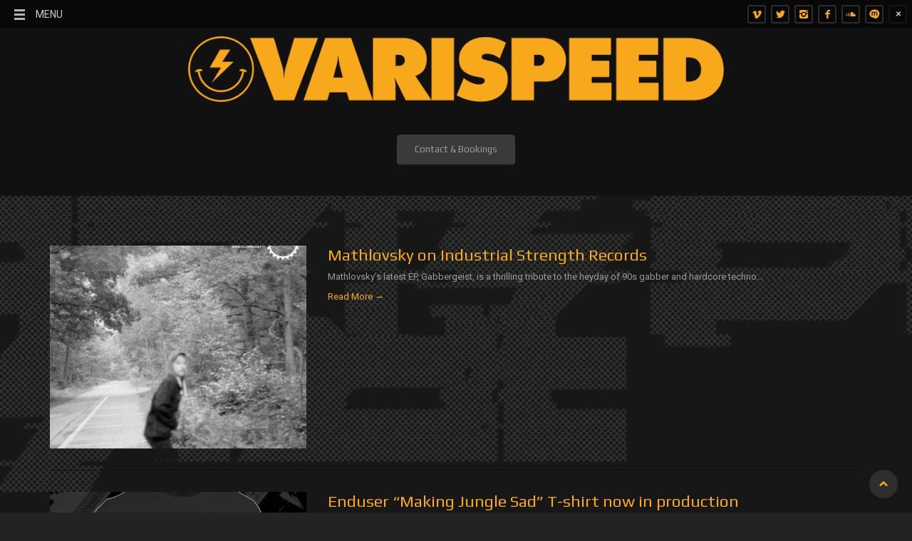

--- FILE ---
content_type: text/html; charset=UTF-8
request_url: https://www.varispeed.eu/news/page/2/
body_size: 17006
content:
<!DOCTYPE html>
<html xmlns:fb="http://ogp.me/ns/fb#" xmlns="http://www.w3.org/1999/xhtml" lang="en-GB">
    <head  prefix="og:http://ogp.me/ns#">
        <meta http-equiv="Content-Type" content="text/html; charset=UTF-8"/>
        <title>Latest News | Varispeed | Page 2</title>
        <link rel="profile" href="https://gmpg.org/xfn/11" />
        <meta name="viewport" content="width=device-width, initial-scale=1.0">
    <link rel="shortcut icon" href="https://www.varispeed.eu/wp-content/uploads/2022/11/Yellow-Edge-Black-Face-Trans.png"/><script>var ajaxurl = 'https://www.varispeed.eu/wp-admin/admin-ajax.php'</script><meta name='robots' content='max-image-preview:large' />
<link rel='dns-prefetch' href='//maps.googleapis.com' />
<link rel='dns-prefetch' href='//www.varispeed.eu' />
<link rel="alternate" type="application/rss+xml" title="Varispeed &raquo; Feed" href="https://www.varispeed.eu/feed/" />
<link rel="alternate" type="application/rss+xml" title="Varispeed &raquo; Comments Feed" href="https://www.varispeed.eu/comments/feed/" />
		<!-- This site uses the Google Analytics by MonsterInsights plugin v9.11.1 - Using Analytics tracking - https://www.monsterinsights.com/ -->
							<script src="//www.googletagmanager.com/gtag/js?id=G-74PSB22HN7"  data-cfasync="false" data-wpfc-render="false" type="text/javascript" async></script>
			<script data-cfasync="false" data-wpfc-render="false" type="text/javascript">
				var mi_version = '9.11.1';
				var mi_track_user = true;
				var mi_no_track_reason = '';
								var MonsterInsightsDefaultLocations = {"page_location":"https:\/\/www.varispeed.eu\/news\/page\/2\/"};
								if ( typeof MonsterInsightsPrivacyGuardFilter === 'function' ) {
					var MonsterInsightsLocations = (typeof MonsterInsightsExcludeQuery === 'object') ? MonsterInsightsPrivacyGuardFilter( MonsterInsightsExcludeQuery ) : MonsterInsightsPrivacyGuardFilter( MonsterInsightsDefaultLocations );
				} else {
					var MonsterInsightsLocations = (typeof MonsterInsightsExcludeQuery === 'object') ? MonsterInsightsExcludeQuery : MonsterInsightsDefaultLocations;
				}

								var disableStrs = [
										'ga-disable-G-74PSB22HN7',
									];

				/* Function to detect opted out users */
				function __gtagTrackerIsOptedOut() {
					for (var index = 0; index < disableStrs.length; index++) {
						if (document.cookie.indexOf(disableStrs[index] + '=true') > -1) {
							return true;
						}
					}

					return false;
				}

				/* Disable tracking if the opt-out cookie exists. */
				if (__gtagTrackerIsOptedOut()) {
					for (var index = 0; index < disableStrs.length; index++) {
						window[disableStrs[index]] = true;
					}
				}

				/* Opt-out function */
				function __gtagTrackerOptout() {
					for (var index = 0; index < disableStrs.length; index++) {
						document.cookie = disableStrs[index] + '=true; expires=Thu, 31 Dec 2099 23:59:59 UTC; path=/';
						window[disableStrs[index]] = true;
					}
				}

				if ('undefined' === typeof gaOptout) {
					function gaOptout() {
						__gtagTrackerOptout();
					}
				}
								window.dataLayer = window.dataLayer || [];

				window.MonsterInsightsDualTracker = {
					helpers: {},
					trackers: {},
				};
				if (mi_track_user) {
					function __gtagDataLayer() {
						dataLayer.push(arguments);
					}

					function __gtagTracker(type, name, parameters) {
						if (!parameters) {
							parameters = {};
						}

						if (parameters.send_to) {
							__gtagDataLayer.apply(null, arguments);
							return;
						}

						if (type === 'event') {
														parameters.send_to = monsterinsights_frontend.v4_id;
							var hookName = name;
							if (typeof parameters['event_category'] !== 'undefined') {
								hookName = parameters['event_category'] + ':' + name;
							}

							if (typeof MonsterInsightsDualTracker.trackers[hookName] !== 'undefined') {
								MonsterInsightsDualTracker.trackers[hookName](parameters);
							} else {
								__gtagDataLayer('event', name, parameters);
							}
							
						} else {
							__gtagDataLayer.apply(null, arguments);
						}
					}

					__gtagTracker('js', new Date());
					__gtagTracker('set', {
						'developer_id.dZGIzZG': true,
											});
					if ( MonsterInsightsLocations.page_location ) {
						__gtagTracker('set', MonsterInsightsLocations);
					}
										__gtagTracker('config', 'G-74PSB22HN7', {"forceSSL":"true","link_attribution":"true"} );
										window.gtag = __gtagTracker;										(function () {
						/* https://developers.google.com/analytics/devguides/collection/analyticsjs/ */
						/* ga and __gaTracker compatibility shim. */
						var noopfn = function () {
							return null;
						};
						var newtracker = function () {
							return new Tracker();
						};
						var Tracker = function () {
							return null;
						};
						var p = Tracker.prototype;
						p.get = noopfn;
						p.set = noopfn;
						p.send = function () {
							var args = Array.prototype.slice.call(arguments);
							args.unshift('send');
							__gaTracker.apply(null, args);
						};
						var __gaTracker = function () {
							var len = arguments.length;
							if (len === 0) {
								return;
							}
							var f = arguments[len - 1];
							if (typeof f !== 'object' || f === null || typeof f.hitCallback !== 'function') {
								if ('send' === arguments[0]) {
									var hitConverted, hitObject = false, action;
									if ('event' === arguments[1]) {
										if ('undefined' !== typeof arguments[3]) {
											hitObject = {
												'eventAction': arguments[3],
												'eventCategory': arguments[2],
												'eventLabel': arguments[4],
												'value': arguments[5] ? arguments[5] : 1,
											}
										}
									}
									if ('pageview' === arguments[1]) {
										if ('undefined' !== typeof arguments[2]) {
											hitObject = {
												'eventAction': 'page_view',
												'page_path': arguments[2],
											}
										}
									}
									if (typeof arguments[2] === 'object') {
										hitObject = arguments[2];
									}
									if (typeof arguments[5] === 'object') {
										Object.assign(hitObject, arguments[5]);
									}
									if ('undefined' !== typeof arguments[1].hitType) {
										hitObject = arguments[1];
										if ('pageview' === hitObject.hitType) {
											hitObject.eventAction = 'page_view';
										}
									}
									if (hitObject) {
										action = 'timing' === arguments[1].hitType ? 'timing_complete' : hitObject.eventAction;
										hitConverted = mapArgs(hitObject);
										__gtagTracker('event', action, hitConverted);
									}
								}
								return;
							}

							function mapArgs(args) {
								var arg, hit = {};
								var gaMap = {
									'eventCategory': 'event_category',
									'eventAction': 'event_action',
									'eventLabel': 'event_label',
									'eventValue': 'event_value',
									'nonInteraction': 'non_interaction',
									'timingCategory': 'event_category',
									'timingVar': 'name',
									'timingValue': 'value',
									'timingLabel': 'event_label',
									'page': 'page_path',
									'location': 'page_location',
									'title': 'page_title',
									'referrer' : 'page_referrer',
								};
								for (arg in args) {
																		if (!(!args.hasOwnProperty(arg) || !gaMap.hasOwnProperty(arg))) {
										hit[gaMap[arg]] = args[arg];
									} else {
										hit[arg] = args[arg];
									}
								}
								return hit;
							}

							try {
								f.hitCallback();
							} catch (ex) {
							}
						};
						__gaTracker.create = newtracker;
						__gaTracker.getByName = newtracker;
						__gaTracker.getAll = function () {
							return [];
						};
						__gaTracker.remove = noopfn;
						__gaTracker.loaded = true;
						window['__gaTracker'] = __gaTracker;
					})();
									} else {
										console.log("");
					(function () {
						function __gtagTracker() {
							return null;
						}

						window['__gtagTracker'] = __gtagTracker;
						window['gtag'] = __gtagTracker;
					})();
									}
			</script>
							<!-- / Google Analytics by MonsterInsights -->
		<style id='wp-img-auto-sizes-contain-inline-css' type='text/css'>
img:is([sizes=auto i],[sizes^="auto," i]){contain-intrinsic-size:3000px 1500px}
/*# sourceURL=wp-img-auto-sizes-contain-inline-css */
</style>
<style id='superb-addons-variable-fallbacks-inline-css' type='text/css'>
:root{--wp--preset--color--primary:#1f7cec;--wp--preset--color--primary-hover:#3993ff;--wp--preset--color--base:#fff;--wp--preset--color--featured:#0a284b;--wp--preset--color--contrast-light:#fff;--wp--preset--color--contrast-dark:#000;--wp--preset--color--mono-1:#0d3c74;--wp--preset--color--mono-2:#64748b;--wp--preset--color--mono-3:#e2e8f0;--wp--preset--color--mono-4:#f8fafc;--wp--preset--spacing--superbspacing-xxsmall:clamp(5px,1vw,10px);--wp--preset--spacing--superbspacing-xsmall:clamp(10px,2vw,20px);--wp--preset--spacing--superbspacing-small:clamp(20px,4vw,40px);--wp--preset--spacing--superbspacing-medium:clamp(30px,6vw,60px);--wp--preset--spacing--superbspacing-large:clamp(40px,8vw,80px);--wp--preset--spacing--superbspacing-xlarge:clamp(50px,10vw,100px);--wp--preset--spacing--superbspacing-xxlarge:clamp(60px,12vw,120px);--wp--preset--font-size--superbfont-tiny:clamp(10px,0.625rem + ((1vw - 3.2px) * 0.227),12px);--wp--preset--font-size--superbfont-xxsmall:clamp(12px,0.75rem + ((1vw - 3.2px) * 0.227),14px);--wp--preset--font-size--superbfont-xsmall:clamp(16px,1rem + ((1vw - 3.2px) * 1),16px);--wp--preset--font-size--superbfont-small:clamp(16px,1rem + ((1vw - 3.2px) * 0.227),18px);--wp--preset--font-size--superbfont-medium:clamp(18px,1.125rem + ((1vw - 3.2px) * 0.227),20px);--wp--preset--font-size--superbfont-large:clamp(24px,1.5rem + ((1vw - 3.2px) * 0.909),32px);--wp--preset--font-size--superbfont-xlarge:clamp(32px,2rem + ((1vw - 3.2px) * 1.818),48px);--wp--preset--font-size--superbfont-xxlarge:clamp(40px,2.5rem + ((1vw - 3.2px) * 2.727),64px)}.has-primary-color{color:var(--wp--preset--color--primary)!important}.has-primary-hover-color{color:var(--wp--preset--color--primary-hover)!important}.has-base-color{color:var(--wp--preset--color--base)!important}.has-featured-color{color:var(--wp--preset--color--featured)!important}.has-contrast-light-color{color:var(--wp--preset--color--contrast-light)!important}.has-contrast-dark-color{color:var(--wp--preset--color--contrast-dark)!important}.has-mono-1-color{color:var(--wp--preset--color--mono-1)!important}.has-mono-2-color{color:var(--wp--preset--color--mono-2)!important}.has-mono-3-color{color:var(--wp--preset--color--mono-3)!important}.has-mono-4-color{color:var(--wp--preset--color--mono-4)!important}.has-primary-background-color{background-color:var(--wp--preset--color--primary)!important}.has-primary-hover-background-color{background-color:var(--wp--preset--color--primary-hover)!important}.has-base-background-color{background-color:var(--wp--preset--color--base)!important}.has-featured-background-color{background-color:var(--wp--preset--color--featured)!important}.has-contrast-light-background-color{background-color:var(--wp--preset--color--contrast-light)!important}.has-contrast-dark-background-color{background-color:var(--wp--preset--color--contrast-dark)!important}.has-mono-1-background-color{background-color:var(--wp--preset--color--mono-1)!important}.has-mono-2-background-color{background-color:var(--wp--preset--color--mono-2)!important}.has-mono-3-background-color{background-color:var(--wp--preset--color--mono-3)!important}.has-mono-4-background-color{background-color:var(--wp--preset--color--mono-4)!important}.has-superbfont-tiny-font-size{font-size:var(--wp--preset--font-size--superbfont-tiny)!important}.has-superbfont-xxsmall-font-size{font-size:var(--wp--preset--font-size--superbfont-xxsmall)!important}.has-superbfont-xsmall-font-size{font-size:var(--wp--preset--font-size--superbfont-xsmall)!important}.has-superbfont-small-font-size{font-size:var(--wp--preset--font-size--superbfont-small)!important}.has-superbfont-medium-font-size{font-size:var(--wp--preset--font-size--superbfont-medium)!important}.has-superbfont-large-font-size{font-size:var(--wp--preset--font-size--superbfont-large)!important}.has-superbfont-xlarge-font-size{font-size:var(--wp--preset--font-size--superbfont-xlarge)!important}.has-superbfont-xxlarge-font-size{font-size:var(--wp--preset--font-size--superbfont-xxlarge)!important}
/*# sourceURL=superb-addons-variable-fallbacks-inline-css */
</style>
<style id='wp-emoji-styles-inline-css' type='text/css'>

	img.wp-smiley, img.emoji {
		display: inline !important;
		border: none !important;
		box-shadow: none !important;
		height: 1em !important;
		width: 1em !important;
		margin: 0 0.07em !important;
		vertical-align: -0.1em !important;
		background: none !important;
		padding: 0 !important;
	}
/*# sourceURL=wp-emoji-styles-inline-css */
</style>
<link rel='stylesheet' id='wp-block-library-css' href='https://www.varispeed.eu/wp-includes/css/dist/block-library/style.min.css?ver=04ddddbacee00a7c35c916a8bd943e13' type='text/css' media='all' />
<style id='global-styles-inline-css' type='text/css'>
:root{--wp--preset--aspect-ratio--square: 1;--wp--preset--aspect-ratio--4-3: 4/3;--wp--preset--aspect-ratio--3-4: 3/4;--wp--preset--aspect-ratio--3-2: 3/2;--wp--preset--aspect-ratio--2-3: 2/3;--wp--preset--aspect-ratio--16-9: 16/9;--wp--preset--aspect-ratio--9-16: 9/16;--wp--preset--color--black: #000000;--wp--preset--color--cyan-bluish-gray: #abb8c3;--wp--preset--color--white: #ffffff;--wp--preset--color--pale-pink: #f78da7;--wp--preset--color--vivid-red: #cf2e2e;--wp--preset--color--luminous-vivid-orange: #ff6900;--wp--preset--color--luminous-vivid-amber: #fcb900;--wp--preset--color--light-green-cyan: #7bdcb5;--wp--preset--color--vivid-green-cyan: #00d084;--wp--preset--color--pale-cyan-blue: #8ed1fc;--wp--preset--color--vivid-cyan-blue: #0693e3;--wp--preset--color--vivid-purple: #9b51e0;--wp--preset--gradient--vivid-cyan-blue-to-vivid-purple: linear-gradient(135deg,rgb(6,147,227) 0%,rgb(155,81,224) 100%);--wp--preset--gradient--light-green-cyan-to-vivid-green-cyan: linear-gradient(135deg,rgb(122,220,180) 0%,rgb(0,208,130) 100%);--wp--preset--gradient--luminous-vivid-amber-to-luminous-vivid-orange: linear-gradient(135deg,rgb(252,185,0) 0%,rgb(255,105,0) 100%);--wp--preset--gradient--luminous-vivid-orange-to-vivid-red: linear-gradient(135deg,rgb(255,105,0) 0%,rgb(207,46,46) 100%);--wp--preset--gradient--very-light-gray-to-cyan-bluish-gray: linear-gradient(135deg,rgb(238,238,238) 0%,rgb(169,184,195) 100%);--wp--preset--gradient--cool-to-warm-spectrum: linear-gradient(135deg,rgb(74,234,220) 0%,rgb(151,120,209) 20%,rgb(207,42,186) 40%,rgb(238,44,130) 60%,rgb(251,105,98) 80%,rgb(254,248,76) 100%);--wp--preset--gradient--blush-light-purple: linear-gradient(135deg,rgb(255,206,236) 0%,rgb(152,150,240) 100%);--wp--preset--gradient--blush-bordeaux: linear-gradient(135deg,rgb(254,205,165) 0%,rgb(254,45,45) 50%,rgb(107,0,62) 100%);--wp--preset--gradient--luminous-dusk: linear-gradient(135deg,rgb(255,203,112) 0%,rgb(199,81,192) 50%,rgb(65,88,208) 100%);--wp--preset--gradient--pale-ocean: linear-gradient(135deg,rgb(255,245,203) 0%,rgb(182,227,212) 50%,rgb(51,167,181) 100%);--wp--preset--gradient--electric-grass: linear-gradient(135deg,rgb(202,248,128) 0%,rgb(113,206,126) 100%);--wp--preset--gradient--midnight: linear-gradient(135deg,rgb(2,3,129) 0%,rgb(40,116,252) 100%);--wp--preset--font-size--small: 13px;--wp--preset--font-size--medium: 20px;--wp--preset--font-size--large: 36px;--wp--preset--font-size--x-large: 42px;--wp--preset--spacing--20: 0.44rem;--wp--preset--spacing--30: 0.67rem;--wp--preset--spacing--40: 1rem;--wp--preset--spacing--50: 1.5rem;--wp--preset--spacing--60: 2.25rem;--wp--preset--spacing--70: 3.38rem;--wp--preset--spacing--80: 5.06rem;--wp--preset--shadow--natural: 6px 6px 9px rgba(0, 0, 0, 0.2);--wp--preset--shadow--deep: 12px 12px 50px rgba(0, 0, 0, 0.4);--wp--preset--shadow--sharp: 6px 6px 0px rgba(0, 0, 0, 0.2);--wp--preset--shadow--outlined: 6px 6px 0px -3px rgb(255, 255, 255), 6px 6px rgb(0, 0, 0);--wp--preset--shadow--crisp: 6px 6px 0px rgb(0, 0, 0);}:where(.is-layout-flex){gap: 0.5em;}:where(.is-layout-grid){gap: 0.5em;}body .is-layout-flex{display: flex;}.is-layout-flex{flex-wrap: wrap;align-items: center;}.is-layout-flex > :is(*, div){margin: 0;}body .is-layout-grid{display: grid;}.is-layout-grid > :is(*, div){margin: 0;}:where(.wp-block-columns.is-layout-flex){gap: 2em;}:where(.wp-block-columns.is-layout-grid){gap: 2em;}:where(.wp-block-post-template.is-layout-flex){gap: 1.25em;}:where(.wp-block-post-template.is-layout-grid){gap: 1.25em;}.has-black-color{color: var(--wp--preset--color--black) !important;}.has-cyan-bluish-gray-color{color: var(--wp--preset--color--cyan-bluish-gray) !important;}.has-white-color{color: var(--wp--preset--color--white) !important;}.has-pale-pink-color{color: var(--wp--preset--color--pale-pink) !important;}.has-vivid-red-color{color: var(--wp--preset--color--vivid-red) !important;}.has-luminous-vivid-orange-color{color: var(--wp--preset--color--luminous-vivid-orange) !important;}.has-luminous-vivid-amber-color{color: var(--wp--preset--color--luminous-vivid-amber) !important;}.has-light-green-cyan-color{color: var(--wp--preset--color--light-green-cyan) !important;}.has-vivid-green-cyan-color{color: var(--wp--preset--color--vivid-green-cyan) !important;}.has-pale-cyan-blue-color{color: var(--wp--preset--color--pale-cyan-blue) !important;}.has-vivid-cyan-blue-color{color: var(--wp--preset--color--vivid-cyan-blue) !important;}.has-vivid-purple-color{color: var(--wp--preset--color--vivid-purple) !important;}.has-black-background-color{background-color: var(--wp--preset--color--black) !important;}.has-cyan-bluish-gray-background-color{background-color: var(--wp--preset--color--cyan-bluish-gray) !important;}.has-white-background-color{background-color: var(--wp--preset--color--white) !important;}.has-pale-pink-background-color{background-color: var(--wp--preset--color--pale-pink) !important;}.has-vivid-red-background-color{background-color: var(--wp--preset--color--vivid-red) !important;}.has-luminous-vivid-orange-background-color{background-color: var(--wp--preset--color--luminous-vivid-orange) !important;}.has-luminous-vivid-amber-background-color{background-color: var(--wp--preset--color--luminous-vivid-amber) !important;}.has-light-green-cyan-background-color{background-color: var(--wp--preset--color--light-green-cyan) !important;}.has-vivid-green-cyan-background-color{background-color: var(--wp--preset--color--vivid-green-cyan) !important;}.has-pale-cyan-blue-background-color{background-color: var(--wp--preset--color--pale-cyan-blue) !important;}.has-vivid-cyan-blue-background-color{background-color: var(--wp--preset--color--vivid-cyan-blue) !important;}.has-vivid-purple-background-color{background-color: var(--wp--preset--color--vivid-purple) !important;}.has-black-border-color{border-color: var(--wp--preset--color--black) !important;}.has-cyan-bluish-gray-border-color{border-color: var(--wp--preset--color--cyan-bluish-gray) !important;}.has-white-border-color{border-color: var(--wp--preset--color--white) !important;}.has-pale-pink-border-color{border-color: var(--wp--preset--color--pale-pink) !important;}.has-vivid-red-border-color{border-color: var(--wp--preset--color--vivid-red) !important;}.has-luminous-vivid-orange-border-color{border-color: var(--wp--preset--color--luminous-vivid-orange) !important;}.has-luminous-vivid-amber-border-color{border-color: var(--wp--preset--color--luminous-vivid-amber) !important;}.has-light-green-cyan-border-color{border-color: var(--wp--preset--color--light-green-cyan) !important;}.has-vivid-green-cyan-border-color{border-color: var(--wp--preset--color--vivid-green-cyan) !important;}.has-pale-cyan-blue-border-color{border-color: var(--wp--preset--color--pale-cyan-blue) !important;}.has-vivid-cyan-blue-border-color{border-color: var(--wp--preset--color--vivid-cyan-blue) !important;}.has-vivid-purple-border-color{border-color: var(--wp--preset--color--vivid-purple) !important;}.has-vivid-cyan-blue-to-vivid-purple-gradient-background{background: var(--wp--preset--gradient--vivid-cyan-blue-to-vivid-purple) !important;}.has-light-green-cyan-to-vivid-green-cyan-gradient-background{background: var(--wp--preset--gradient--light-green-cyan-to-vivid-green-cyan) !important;}.has-luminous-vivid-amber-to-luminous-vivid-orange-gradient-background{background: var(--wp--preset--gradient--luminous-vivid-amber-to-luminous-vivid-orange) !important;}.has-luminous-vivid-orange-to-vivid-red-gradient-background{background: var(--wp--preset--gradient--luminous-vivid-orange-to-vivid-red) !important;}.has-very-light-gray-to-cyan-bluish-gray-gradient-background{background: var(--wp--preset--gradient--very-light-gray-to-cyan-bluish-gray) !important;}.has-cool-to-warm-spectrum-gradient-background{background: var(--wp--preset--gradient--cool-to-warm-spectrum) !important;}.has-blush-light-purple-gradient-background{background: var(--wp--preset--gradient--blush-light-purple) !important;}.has-blush-bordeaux-gradient-background{background: var(--wp--preset--gradient--blush-bordeaux) !important;}.has-luminous-dusk-gradient-background{background: var(--wp--preset--gradient--luminous-dusk) !important;}.has-pale-ocean-gradient-background{background: var(--wp--preset--gradient--pale-ocean) !important;}.has-electric-grass-gradient-background{background: var(--wp--preset--gradient--electric-grass) !important;}.has-midnight-gradient-background{background: var(--wp--preset--gradient--midnight) !important;}.has-small-font-size{font-size: var(--wp--preset--font-size--small) !important;}.has-medium-font-size{font-size: var(--wp--preset--font-size--medium) !important;}.has-large-font-size{font-size: var(--wp--preset--font-size--large) !important;}.has-x-large-font-size{font-size: var(--wp--preset--font-size--x-large) !important;}
/*# sourceURL=global-styles-inline-css */
</style>

<style id='classic-theme-styles-inline-css' type='text/css'>
/*! This file is auto-generated */
.wp-block-button__link{color:#fff;background-color:#32373c;border-radius:9999px;box-shadow:none;text-decoration:none;padding:calc(.667em + 2px) calc(1.333em + 2px);font-size:1.125em}.wp-block-file__button{background:#32373c;color:#fff;text-decoration:none}
/*# sourceURL=/wp-includes/css/classic-themes.min.css */
</style>
<link rel='stylesheet' id='superb-addons-patterns-css' href='https://www.varispeed.eu/wp-content/plugins/superb-blocks/assets/css/patterns.min.css?ver=3.6.2' type='text/css' media='all' />
<link rel='stylesheet' id='superb-addons-enhancements-css' href='https://www.varispeed.eu/wp-content/plugins/superb-blocks/assets/css/enhancements.min.css?ver=3.6.2' type='text/css' media='all' />
<link rel='stylesheet' id='mythemes-style-css' href='https://www.varispeed.eu/wp-content/themes/nerocity-premium/style.css?ver=04ddddbacee00a7c35c916a8bd943e13' type='text/css' media='all' />
<script type="text/javascript" src="https://www.varispeed.eu/wp-includes/js/jquery/jquery.min.js?ver=3.7.1" id="jquery-core-js"></script>
<script type="text/javascript" src="https://www.varispeed.eu/wp-includes/js/jquery/jquery-migrate.min.js?ver=3.4.1" id="jquery-migrate-js"></script>
<script type="text/javascript" src="https://maps.googleapis.com/maps/api/js?sensor=true&amp;ver=6.9" id="mythemes-sc-google-js-js"></script>
<script type="text/javascript" src="https://www.varispeed.eu/wp-content/themes/nerocity-premium/fw/plg/my_shortcodes/my_sc_map.js?ver=04ddddbacee00a7c35c916a8bd943e13" id="mythemes-sc-map-js"></script>
<script type="text/javascript" src="https://www.varispeed.eu/wp-content/plugins/google-analytics-for-wordpress/assets/js/frontend-gtag.min.js?ver=9.11.1" id="monsterinsights-frontend-script-js" async="async" data-wp-strategy="async"></script>
<script data-cfasync="false" data-wpfc-render="false" type="text/javascript" id='monsterinsights-frontend-script-js-extra'>/* <![CDATA[ */
var monsterinsights_frontend = {"js_events_tracking":"true","download_extensions":"doc,pdf,ppt,zip,xls,jpg,docx,pptx,xlsx","inbound_paths":"[{\"path\":\"\\\/go\\\/\",\"label\":\"affiliate\"},{\"path\":\"\\\/recommend\\\/\",\"label\":\"affiliate\"}]","home_url":"https:\/\/www.varispeed.eu","hash_tracking":"false","v4_id":"G-74PSB22HN7"};/* ]]> */
</script>
<script type="text/javascript" src="https://www.varispeed.eu/wp-includes/js/jquery/ui/core.min.js?ver=1.13.3" id="jquery-ui-core-js"></script>
<script type="text/javascript" src="https://www.varispeed.eu/wp-includes/js/jquery/ui/mouse.min.js?ver=1.13.3" id="jquery-ui-mouse-js"></script>
<script type="text/javascript" src="https://www.varispeed.eu/wp-includes/js/jquery/ui/slider.min.js?ver=1.13.3" id="jquery-ui-slider-js"></script>
<script type="text/javascript" src="https://www.varispeed.eu/wp-content/themes/nerocity-premium/media/js/bootstrap.min.js?ver=04ddddbacee00a7c35c916a8bd943e13" id="bootstrap-js"></script>
<script type="text/javascript" src="https://www.varispeed.eu/wp-content/themes/nerocity-premium/media/js/jquery.mousewheel.js?ver=04ddddbacee00a7c35c916a8bd943e13" id="mousewhell-js"></script>
<script type="text/javascript" src="https://www.varispeed.eu/wp-content/themes/nerocity-premium/media/js/jquery.jscrollpane.min.js?ver=04ddddbacee00a7c35c916a8bd943e13" id="jscrollpane-js"></script>
<script type="text/javascript" src="https://www.varispeed.eu/wp-content/themes/nerocity-premium/media/js/functions.js?ver=04ddddbacee00a7c35c916a8bd943e13" id="functions-js"></script>
<script type="text/javascript" src="https://www.varispeed.eu/wp-content/themes/nerocity-premium/media/js/likes.js?ver=04ddddbacee00a7c35c916a8bd943e13" id="likes-js"></script>
<script type="text/javascript" src="https://www.varispeed.eu/wp-content/themes/nerocity-premium/media/js/jquery.lettering.js?ver=04ddddbacee00a7c35c916a8bd943e13" id="lettering-js"></script>
<script type="text/javascript" src="https://www.varispeed.eu/wp-content/themes/nerocity-premium/media/js/jquery.prettyPhoto.js?ver=04ddddbacee00a7c35c916a8bd943e13" id="pretty-photo-js"></script>
<script type="text/javascript" src="https://www.varispeed.eu/wp-content/themes/nerocity-premium/media/js/settings.prettyPhoto.js?ver=04ddddbacee00a7c35c916a8bd943e13" id="settings-pretty-photo-js"></script>
<script type="text/javascript" src="https://www.varispeed.eu/wp-content/themes/nerocity-premium/media/js/jquery.slideshow.js?ver=04ddddbacee00a7c35c916a8bd943e13" id="jquery-slideshow-js"></script>
<script type="text/javascript" src="https://www.varispeed.eu/wp-content/themes/nerocity-premium/media/js/mythemes.slideshow.js?ver=04ddddbacee00a7c35c916a8bd943e13" id="mythemes-slideshow-js"></script>
<link rel="https://api.w.org/" href="https://www.varispeed.eu/wp-json/" /><style type="text/css" id="mythemes-custom-style">
    @import url(https://fonts.googleapis.com/css?family=Play|Roboto);


    body,html,
    div.comment-respond h3.comment-reply-title small a,
    .mythemes-portfolio .portfolio-item span.mythemes-likes,
    .mythemes-portfolio .portfolio-item span.portfolio-taxonomy,
    .mythemes-portfolio .portfolio-item span.portfolio-taxonomy a,
    .mythemes-header-animation .mythemes-description,
    .mythemes-header-animation .mythemes-description span,
    div.mythemes-menu ul li a,
    div.widget_post_tags div.tagcloud a,
    div.widget_tag_cloud div.tagcloud a{
        font-family: "Roboto", sans-serif, Arial, serif !important;
    }

    .mythemes-page-header div.mythemes-posts-found span,
    div.comment-respond form.comment-form button.submit-comment,
    .mythemes-dropcap,
    .btn,
    .button,
    .mythemes-button,
    button,
    input[type="submit"],
    input[type="button"],
    div#comments  p.form-submit input[type="submit"],
    div.widget_newsletter form button[type="submit"],
    .hentry input[type="button"],
    .hentry input[type="submit"],
    .hentry button,
    .mythemes-button.small,
    .mythemes-button.big,
    .mythemes-header-animation .mythemes-logo,
    div.widget_post_tags div.tagcloud a span.counter,
    div.widget_tag_cloud div.tagcloud a span.counter,
    div.widget_calendar table th,
    h1,h2,h3,h4,h5,h6{
        font-family: "Play", sans-serif, Arial, serif !important;
    }

    div.mythemes-header .valign-cell h1{
        color: #f2f2f2;
    }
    div.mythemes-header .valign-cell p{
        color: rgba(242,242,242 , 0.65 );
    }

    .mythemes-header-animation .mythemes-logo{
        font-size: 0px;
        height: 0px;
        line-height: 0px;
    }

    .mythemes-header-animation .mythemes-description,
    .mythemes-header-animation .mythemes-description span{
        font-size: 12px;
        height: 13px;
        line-height: 13px;
    }

    .mythemes-header-animation .mythemes-logo span{
        height: 0px;
        line-height: 0px;
    }
    .mythemes-header-animation .mythemes-description span{
        height: 13px;
        line-height: 13px;
    }

    /* CUSTOM HEADER TEXT COLOR */
    .mythemes-header-animation .mythemes-logo span > span,
.mythemes-header-animation .mythemes-description span > span{

    -webkit-perspective: 1000px;
       -moz-perspective: 1000px;
            perspective: 1000px;

    -webkit-transform-origin: 50% 50%;
       -moz-transform-origin: 50% 50%;
            transform-origin: 50% 50%;
}


.mythemes-header-animation .mythemes-logo span > span > span{

    color: rgba( 242,242,242, 0 );

    -webkit-animation: myThemesLogo 2s linear forwards;
       -moz-animation: myThemesLogo 2s linear forwards;
            animation: myThemesLogo 2s linear forwards;

    -webkit-transform-style: preserve-3d;
       -moz-transform-style: preserve-3d;
            transform-style: preserve-3d;

    -webkit-transform: translate3d(0,0,0);
       -moz-transform: translate3d(0,0,0);
            transform: translate3d(0,0,0);
}

@-webkit-keyframes myThemesLogo {
    0% {
        color: rgba( 242,242,242, 0 );
        text-shadow: 0 0 80px #f2f2f2;
        letter-spacing: 60px;
        opacity: 0;
        filter: alpha(opacity=0);
    }
    30% {
        color: rgba( 242,242,242, 0 );
        text-shadow: 0 0 50px #f2f2f2;
        letter-spacing: 30px;
        opacity: 0.3;
        filter: alpha(opacity=30);
    }
    50% {
        color: rgba( 242,242,242, 0 );
        text-shadow: 0 0 30px #f2f2f2;
        letter-spacing: 15px;
        opacity: 0.5;
        filter: alpha(opacity=50);
    }
    80% {
        color: rgba( 242,242,242, 0 );
        text-shadow: 0 0 10px #f2f2f2;
        letter-spacing: 7px;
        opacity: 0.8;
        filter: alpha(opacity=80);
    }
    100% {
        color: rgba( 242,242,242, 1 );
        text-shadow: 1px 1px 1px #000;
        letter-spacing: 0px;
        opacity: 1;
        filter: alpha(opacity=100);
    }
}

@-moz-keyframes myThemesLogo {
    0% {
        color: rgba( 242,242,242, 0 );
        text-shadow: 0 0 80px #f2f2f2;
        letter-spacing: 60px;
        opacity: 0;
        filter: alpha(opacity=0);
    }
    30% {
        color: rgba( 242,242,242, 0 );
        text-shadow: 0 0 50px #f2f2f2;
        letter-spacing: 30px;
        opacity: 0.3;
        filter: alpha(opacity=30);
    }
    50% {
        color: rgba( 242,242,242, 0 );
        text-shadow: 0 0 30px #f2f2f2;
        letter-spacing: 15px;
        opacity: 0.5;
        filter: alpha(opacity=50);
    }
    80% {
        color: rgba( 242,242,242, 0 );
        text-shadow: 0 0 10px #f2f2f2;
        letter-spacing: 7px;
        opacity: 0.8;
        filter: alpha(opacity=80);
    }
    100% {
        color: rgba( 242,242,242, 1 );
        text-shadow: 1px 1px 1px #000;
        letter-spacing: 0px;
        opacity: 1;
        filter: alpha(opacity=100);
    }
}

@keyframes myThemesLogo {
    0% {
        color: rgba( 242,242,242, 0 );
        text-shadow: 0 0 80px #f2f2f2;
        letter-spacing: 60px;
        opacity: 0;
        filter: alpha(opacity=0);
    }
    30% {
        color: rgba( 242,242,242, 0 );
        text-shadow: 0 0 50px #f2f2f2;
        letter-spacing: 30px;
        opacity: 0.3;
        filter: alpha(opacity=30);
    }
    50% {
        color: rgba( 242,242,242, 0 );
        text-shadow: 0 0 30px #f2f2f2;
        letter-spacing: 15px;
        opacity: 0.5;
        filter: alpha(opacity=50);
    }
    80% {
        color: rgba( 242,242,242, 0 );
        text-shadow: 0 0 10px #f2f2f2;
        letter-spacing: 7px;
        opacity: 0.8;
        filter: alpha(opacity=80);
    }
    100% {
        color: rgba( 242,242,242, 1 );
        text-shadow: 1px 1px 1px #000;
        letter-spacing: 0px;
        opacity: 1;
        filter: alpha(opacity=100);
    }
}


.mythemes-header-animation .mythemes-description span > span > span{

    color: rgba( 242,242,242, 0 );
    font-weight: 300;

    -webkit-animation: myThemesDescription 3s linear 1s forwards;
       -moz-animation: myThemesDescription 3s linear 1s forwards;
            animation: myThemesDescription 3s linear 1s forwards;
}

@-webkit-keyframes myThemesDescription { 
    0% {
        color: rgba( 242,242,242, 0 );
        text-shadow: 0 0 20px #f2f2f2;
        letter-spacing: 80px;
        opacity: 0;
        filter: alpha(opacity=0);
    }
    50% {
        color: rgba( 242,242,242, 0.3 );
        text-shadow: 0 0 8px #f2f2f2;
        letter-spacing: 50px;
        opacity: 0.3;
        filter: alpha(opacity=30);
    }
    85% {
        color: rgba( 242,242,242, 0.55 );
        text-shadow: 0 0 4px #f2f2f2;
        letter-spacing: 30px;
        opacity: 0.55;
        filter: alpha(opacity=55);
    }
    100% {
        color: rgba( 242,242,242, 0.65 );
        text-shadow: 1px 1px 1px #000;
        letter-spacing: 2px;
        opacity: 0.85;
        filter: alpha(opacity=85);
    }
}

@-moz-keyframes myThemesDescription { 
    0% {
        color: rgba( 242,242,242, 0 );
        text-shadow: 0 0 20px #f2f2f2;
        letter-spacing: 80px;
        opacity: 0;
        filter: alpha(opacity=0);
    }
    50% {
        color: rgba( 242,242,242, 0.3 );
        text-shadow: 0 0 8px #f2f2f2;
        letter-spacing: 50px;
        opacity: 0.3;
        filter: alpha(opacity=30);
    }
    85% {
        color: rgba( 242,242,242, 0.55 );
        text-shadow: 0 0 4px #f2f2f2;
        letter-spacing: 30px;
        opacity: 0.55;
        filter: alpha(opacity=55);
    }
    100% {
        color: rgba( 242,242,242, 0.65 );
        text-shadow: 1px 1px 1px #000;
        letter-spacing: 2px;
        opacity: 0.85;
        filter: alpha(opacity=85);
    }
}

@keyframes myThemesDescription { 
    0% {
        color: rgba( 242,242,242, 0 );
        text-shadow: 0 0 20px #f2f2f2;
        letter-spacing: 80px;
        opacity: 0;
        filter: alpha(opacity=0);
    }
    50% {
        color: rgba( 242,242,242, 0.3 );
        text-shadow: 0 0 8px #f2f2f2;
        letter-spacing: 50px;
        opacity: 0.3;
        filter: alpha(opacity=30);
    }
    85% {
        color: rgba( 242,242,242, 0.55 );
        text-shadow: 0 0 4px #f2f2f2;
        letter-spacing: 30px;
        opacity: 0.55;
        filter: alpha(opacity=55);
    }
    100% {
        color: rgba( 242,242,242, 0.65 );
        text-shadow: 1px 1px 1px #000;
        letter-spacing: 2px;
        opacity: 0.85;
        filter: alpha(opacity=85);
    }
}
    /* BUTTONS */
    .btn,
    button,
    .button,
    .mythemes-button,
    input[type="submit"],
    input[type="button"],
    nav.user-nav div > ul,
    div#comments  p.form-submit input[type="submit"],
    div.widget_newsletter form button[type="submit"],
    .hentry input[type="button"],
    .hentry input[type="submit"],
    .hentry button,
    div.widget_post_meta ul li span.post-tag,
    div.widget_calendar table th,
    div.comment-respond h3.comment-reply-title small a,
    .content-border article div.post-meta-tags a:hover,
    .content-border article div.post-meta-categories a{
        background-color: #424242;
    }
    .btn.second-button,
    .button.second-button,
    div.widget_post_tags div.tagcloud a,
    div.widget_tag_cloud div.tagcloud a,
    .content-border article div.post-meta-tags a,
    .content-border article div.post-meta-categories a:hover,
    div.comment-respond h3.comment-reply-title small a:hover{
        background-color: #424242;   
    }

    nav.user-nav div > ul > li:hover,
    nav.user-nav > ul > li:hover,
    nav.user-nav div > ul > li ul,
    nav.user-nav > ul > li ul,
    nav.user-nav div > ul > li:hover > span.menu-delimiter,
    nav.user-nav > ul > li:hover > span.menu-delimiter{
        background-color: #4c4c4c;
    }

    nav.user-nav div > ul > li ul li a,
    nav.user-nav > ul > li ul li a,
    nav.user-nav > ul > li ul,
    nav.user-nav div > ul > li ul{
        border-top: 1px solid #565656;
    }

    /* LINK */
    a,
    div.widget ul li a:hover,
    div.widget_calendar table td a:hover,
    div.widget_categories ul li a:hover,
    .single-portfolio div.widget-collections a:hover,
    div.comments-list > ol li.pingback header cite a:hover,
    div.comments-list > ol li.comment header cite a:hover,
    div.widget_recent_comments_with_avatar ul li h5 a:hover,
    .mythemes-portfolio .portfolio-item h4 a:hover{
        color:  #424242;
    }
    
    a:hover,
    .content-border .hentry h2 a:hover,
    .content-border article h2 a:hover,
    nav.base-nav ul li.current-menu-item > a,
    .mythemes-portfolio .portfolio-antet h3 a:hover{
        color:  #424242;
    }

    /* DARK BORDER BOTTOM */
    .btn,
    button,
    .button,
    .mythemes-button,
    input[type="submit"],
    input[type="button"],
    article.hentry button,
    nav.user-nav div > ul,
    nav.user-nav div > ul > li ul,
    nav.user-nav > ul > li ul,
    .hentry input[type="button"],
    .hentry input[type="submit"],
    div.widget_post_meta ul li span.post-tag,
    div#comments  p.form-submit input[type="submit"],
    div.widget_newsletter form button[type="submit"],
    div.comment-respond h3.comment-reply-title small a,
    .content-border article div.post-meta-tags a:hover,
    .content-border article div.post-meta-categories a{
        border-bottom: 2px solid #1a1a1a;
    }

    nav.user-nav div > ul > li,
    nav.user-nav > ul > li{
        border-right: 1px solid #242424;
    }

    .btn.second-button,
    .button.second-button,
    div.widget_post_tags div.tagcloud a,
    div.widget_tag_cloud div.tagcloud a,
    .content-border article div.post-meta-tags a,
    .content-border article div.post-meta-categories a:hover,
    div.comment-respond h3.comment-reply-title small a:hover{
        border-bottom: 2px solid #1a1a1a;
    }

    nav.user-nav div > ul > li,
    nav.user-nav > ul > li{
        border-left: 1px solid #606060;
    }

    .single-portfolio div.widget-collections a:hover{
        border-color: rgba( 66,66,66 , 0.5 );
    }
</style>
<style type="text/css">
    .mythemes-nav-inline {display: none;}

.mythemes-header p.buttons a.btn.first-button{
color: #232323 !important;
}

.mythemes-header p.buttons a.btn.second-button{
color: #b5b5b5!important;
}

body div.mythemes-menu div.mythemes-nav-header h2,
body div.mythemes-menu div.mythemes-nav-header h2 a{
color: #ffc400;
}

.wp-caption,
.wp-caption p,
.single-portfolio .thumbnail-content footer,
.content-border .hentry .post-thumbnail footer,
.content-border .hentry .wp-caption p,
.content-border .hentry .wp-caption p.wp-caption-text{
color: #ffc400;
}

div.mythemes-page-header{
padding-top: 0px;
padding-bottom: 0px;
}

div.mythemes-page-header div.col-lg-12{
padding-top: 0px;
padding-bottom: 0px;
}
</style><style type="text/css" id="custom-background-css">
body.custom-background { background-color: #232323; background-image: url("https://www.varispeed.eu/wp-content/uploads/2019/02/VSPD-Decal-Background-01.png"); background-position: center bottom; background-size: contain; background-repeat: repeat; background-attachment: fixed; }
</style>
	<style id="uagb-style-conditional-extension">@media (min-width: 1025px){body .uag-hide-desktop.uagb-google-map__wrap,body .uag-hide-desktop{display:none !important}}@media (min-width: 768px) and (max-width: 1024px){body .uag-hide-tab.uagb-google-map__wrap,body .uag-hide-tab{display:none !important}}@media (max-width: 767px){body .uag-hide-mob.uagb-google-map__wrap,body .uag-hide-mob{display:none !important}}</style>		<style type="text/css" id="wp-custom-css">
			div.mythemes-header .valign-cell p.buttons {
    padding: 2px 0px 40px 0px;
}

div.widget_categories ul li a {
    color: #666 !important;
}

a, div.widget ul li a:hover, div.widget_calendar table td a:hover, div.widget_categories ul li a:hover, .single-portfolio div.widget-collections a:hover, div.comments-list > ol li.pingback header cite a:hover, div.comments-list > ol li.comment header cite a:hover, div.widget_recent_comments_with_avatar ul li h5 a:hover, .mythemes-portfolio .portfolio-item h4 a:hover {
	color: #f7a81b !important;
}		</style>
		        <meta property="og:title" content="Varispeed">
        <meta property="og:site_name" content="Varispeed">
        <meta property="og:description" content="">
        <meta property="og:url" content="https://www.varispeed.eu/">
        <meta property="og:type" content="blog"/>
        <meta property="og:locale" content="en_US"/>

<!--[if IE]>
    <link rel="stylesheet" type="text/css" href="https://www.varispeed.eu/wp-content/themes/nerocity-premium/media/css/ie.css" />
    <link rel="stylesheet" type="text/css" href="https://www.varispeed.eu/wp-content/themes/nerocity-premium/cfg/templates/custom-style-ie.php?rgb=242,242,242" />
<![endif]-->

<!-- HTML5 Shim and Respond.js IE8 support of HTML5 elements and media queries -->
<!-- WARNING: Respond.js doesn't work if you view the page via file:// -->
<!--[if lt IE 9]>
    <script src="https://oss.maxcdn.com/libs/html5shiv/3.7.0/html5shiv.js"></script>
    <script src="https://oss.maxcdn.com/libs/respond.js/1.4.2/respond.min.js"></script>
<![endif]-->    </head>
    <body data-rsssl=1 class="blog paged custom-background paged-2 wp-theme-nerocity-premium">

        <div class="mythemes-topper">
            <a class="mythemes-nav-btn btn-collapse" href="javascript:void(null);" data-effect="mythemes-effect-1">
                <span class="mythemes-btn-items">
                    <span class="mythemes-btn-item"></span>
                    <span class="mythemes-btn-item"></span>
                    <span class="mythemes-btn-item"></span>
                </span>

                <span class="mythemes-label">Menu</span>
            </a>

            <div class="header-social">
                                <div class="social-items show-items" style="width: 198px;">
                <a href="https://www.youtube.com/channel/UCPmtdNlw_bILlAXn-WstoyA" class="icon-vimeo" target="_blank"></a><a href="https://twitter.com/Varispeed303" class="icon-twitter" target="_blank"></a><a href="https://www.instagram.com/varispeed303" class="icon-instagram" target="_blank"></a><a href="http://facebook.com/varispeedmanagement" class="icon-facebook" target="_blank"></a><a href="https://www.mixcloud.com/varispeed/" class="icon-soundcloud" target="_blank"></a><a href="https://www.mixcloud.com/varispeed/" class="icon-mixi" target="_blank"></a>                </div>

                <a class="mythemes-social-btn show-items" href="javascript:void(null);">
                    <i class="icon-follow-social">+</i>
                </a>

            </div>
        </div>

        <div id="mythemes-container" class="mythemes-container">

            <div class="mythemes-menu mythemes-effect-1" id="menu-1">

                <div class="menu-container">
                    <div class="mythemes-nav-header">
                        <h2>
                        <a class="brand" href="https://www.varispeed.eu" title="Varispeed ">
                            Varispeed                        </a>
                        </h2>
                        <p> </p>
                                            </div>
                    <nav class="mythemes-nav-menu">
                        <div class="mythemes-nav-wrapper"><ul id="menu-menu-1" class="mythemes-list-menu"><li id="menu-item-58" class="menu-item menu-item-type-custom menu-item-object-custom menu-item-home menu-item-58"><a href="https://www.varispeed.eu/">Home</a></li>
<li id="menu-item-59" class="menu-item menu-item-type-post_type menu-item-object-page current-menu-item page_item page-item-2 current_page_item current_page_parent menu-item-59"><a href="https://www.varispeed.eu/news/" aria-current="page">Latest News</a></li>
<li id="menu-item-448" class="menu-item menu-item-type-post_type menu-item-object-page menu-item-448"><a href="https://www.varispeed.eu/live-dates/">Live Dates</a></li>
<li id="menu-item-4163" class="menu-item menu-item-type-custom menu-item-object-custom menu-item-4163"><a href="https://www.varispeed.eu/shop/">Shop</a></li>
<li id="menu-item-3888" class="menu-item menu-item-type-post_type menu-item-object-page menu-item-3888"><a href="https://www.varispeed.eu/socialz/">Varispeed Socialz</a></li>
<li id="menu-item-319" class="menu-item menu-item-type-post_type menu-item-object-page menu-item-319"><a href="https://www.varispeed.eu/radio/">Radio</a></li>
<li id="menu-item-73" class="menu-item menu-item-type-post_type menu-item-object-page menu-item-73"><a href="https://www.varispeed.eu/contact/">Contact</a></li>
<li id="menu-item-3223" class="menu-item menu-item-type-post_type menu-item-object-page menu-item-has-children menu-item-3223"><a href="https://www.varispeed.eu/gallery/">EVENTS GALLERY</a>
<ul class="sub-menu">
	<li id="menu-item-4596" class="menu-item menu-item-type-post_type menu-item-object-page menu-item-4596"><a href="https://www.varispeed.eu/socialz/">Varispeed Socialz 2021-present</a></li>
	<li id="menu-item-3224" class="menu-item menu-item-type-post_type menu-item-object-page menu-item-3224"><a href="https://www.varispeed.eu/gallery/xmas2018/">VARISPEED XMAS, 2018</a></li>
	<li id="menu-item-3229" class="menu-item menu-item-type-post_type menu-item-object-page menu-item-3229"><a href="https://www.varispeed.eu/gallery/urbfest2015/">URBFEST 2015</a></li>
	<li id="menu-item-3225" class="menu-item menu-item-type-post_type menu-item-object-page menu-item-3225"><a href="https://www.varispeed.eu/gallery/schemotherapy2/">SCHEMOTHERAPY 2, May 2018</a></li>
	<li id="menu-item-3226" class="menu-item menu-item-type-post_type menu-item-object-page menu-item-3226"><a href="https://www.varispeed.eu/gallery/bfw2018/">BANG FACE WEEKENDER 2018</a></li>
	<li id="menu-item-3227" class="menu-item menu-item-type-post_type menu-item-object-page menu-item-3227"><a href="https://www.varispeed.eu/gallery/bfw2017/">BANG FACE WEEKENDER 2017</a></li>
	<li id="menu-item-3228" class="menu-item menu-item-type-post_type menu-item-object-page menu-item-3228"><a href="https://www.varispeed.eu/gallery/bfw2016/">BANG FACE WEEKENDER 2016</a></li>
</ul>
</li>
<li id="menu-item-60" class="menu-item menu-item-type-post_type menu-item-object-page menu-item-has-children menu-item-60"><a href="https://www.varispeed.eu/artists/">Artists</a>
<ul class="sub-menu">
	<li id="menu-item-2158" class="menu-item menu-item-type-post_type menu-item-object-page menu-item-2158"><a href="https://www.varispeed.eu/artists/2methyl/">2METHYL</a></li>
	<li id="menu-item-2159" class="menu-item menu-item-type-post_type menu-item-object-page menu-item-2159"><a href="https://www.varispeed.eu/artists/algorithmic/">ALGORITHMIC</a></li>
	<li id="menu-item-2161" class="menu-item menu-item-type-post_type menu-item-object-page menu-item-2161"><a href="https://www.varispeed.eu/artists/anorak/">ANORAK</a></li>
	<li id="menu-item-1962" class="menu-item menu-item-type-post_type menu-item-object-page menu-item-1962"><a href="https://www.varispeed.eu/artists/arsdada/">ARS DADA</a></li>
	<li id="menu-item-1964" class="menu-item menu-item-type-post_type menu-item-object-page menu-item-1964"><a href="https://www.varispeed.eu/artists/brokennote/">BROKEN NOTE</a></li>
	<li id="menu-item-2190" class="menu-item menu-item-type-post_type menu-item-object-page menu-item-2190"><a href="https://www.varispeed.eu/artists/drbastardo/">Dr.BASTARDO</a></li>
	<li id="menu-item-2191" class="menu-item menu-item-type-post_type menu-item-object-page menu-item-2191"><a href="https://www.varispeed.eu/artists/enduser/">ENDUSER</a></li>
	<li id="menu-item-3669" class="menu-item menu-item-type-post_type menu-item-object-page menu-item-3669"><a href="https://www.varispeed.eu/artists/ffinn/">FFINN</a></li>
	<li id="menu-item-2262" class="menu-item menu-item-type-post_type menu-item-object-page menu-item-2262"><a href="https://www.varispeed.eu/artists/goretech/">GORE TECH</a></li>
	<li id="menu-item-2263" class="menu-item menu-item-type-post_type menu-item-object-page menu-item-2263"><a href="https://www.varispeed.eu/artists/hellfish/">HELLFISH</a></li>
	<li id="menu-item-4070" class="menu-item menu-item-type-post_type menu-item-object-page menu-item-4070"><a href="https://www.varispeed.eu/artists/hollie-anthwax/">HOLLIE ANTHWAX</a></li>
	<li id="menu-item-2265" class="menu-item menu-item-type-post_type menu-item-object-page menu-item-2265"><a href="https://www.varispeed.eu/?page_id=1857">KURSA</a></li>
	<li id="menu-item-2266" class="menu-item menu-item-type-post_type menu-item-object-page menu-item-2266"><a href="https://www.varispeed.eu/artists/mathlovsky/">MATHLOVSKY</a></li>
	<li id="menu-item-2267" class="menu-item menu-item-type-post_type menu-item-object-page menu-item-2267"><a href="https://www.varispeed.eu/artists/monsterx/">MONSTER X</a></li>
	<li id="menu-item-4595" class="menu-item menu-item-type-post_type menu-item-object-page menu-item-4595"><a href="https://www.varispeed.eu/artists/nedrush/">NED RUSH</a></li>
	<li id="menu-item-2275" class="menu-item menu-item-type-post_type menu-item-object-page menu-item-2275"><a href="https://www.varispeed.eu/artists/returncodezero/">RETURN CODE ZERO</a></li>
	<li id="menu-item-2338" class="menu-item menu-item-type-post_type menu-item-object-page menu-item-2338"><a href="https://www.varispeed.eu/artists/rotator/">ROTATOR</a></li>
	<li id="menu-item-2337" class="menu-item menu-item-type-post_type menu-item-object-page menu-item-2337"><a href="https://www.varispeed.eu/artists/rubymydear/">RUBY MY DEAR</a></li>
	<li id="menu-item-4260" class="menu-item menu-item-type-post_type menu-item-object-page menu-item-4260"><a href="https://www.varispeed.eu/artists/salander/">SALANDER</a></li>
	<li id="menu-item-2339" class="menu-item menu-item-type-post_type menu-item-object-page menu-item-2339"><a href="https://www.varispeed.eu/artists/schemeboy/">SCHEME BOY</a></li>
	<li id="menu-item-2336" class="menu-item menu-item-type-post_type menu-item-object-page menu-item-2336"><a href="https://www.varispeed.eu/artists/sickboy/">SICKBOY</a></li>
	<li id="menu-item-1961" class="menu-item menu-item-type-post_type menu-item-object-page menu-item-1961"><a href="https://www.varispeed.eu/artists/seppa/">SEPPA</a></li>
	<li id="menu-item-2335" class="menu-item menu-item-type-post_type menu-item-object-page menu-item-2335"><a href="https://www.varispeed.eu/artists/skullvomit/">SKULL VOMIT</a></li>
	<li id="menu-item-3818" class="menu-item menu-item-type-post_type menu-item-object-page menu-item-3818"><a href="https://www.varispeed.eu/artists/smurk/">S.MURK</a></li>
	<li id="menu-item-4491" class="menu-item menu-item-type-post_type menu-item-object-page menu-item-4491"><a href="https://www.varispeed.eu/artists/smyla/">SMYLA</a></li>
	<li id="menu-item-2334" class="menu-item menu-item-type-post_type menu-item-object-page menu-item-2334"><a href="https://www.varispeed.eu/artists/somaticresponses/">SOMATIC RESPONSES</a></li>
	<li id="menu-item-2333" class="menu-item menu-item-type-post_type menu-item-object-page menu-item-2333"><a href="https://www.varispeed.eu/artists/stazma/">STAZMA THE JUNGLECHRIST</a></li>
	<li id="menu-item-2212" class="menu-item menu-item-type-post_type menu-item-object-page menu-item-2212"><a href="https://www.varispeed.eu/artists/technoist/">TECHNOIST</a></li>
	<li id="menu-item-2340" class="menu-item menu-item-type-post_type menu-item-object-page menu-item-2340"><a href="https://www.varispeed.eu/artists/theteknoist/">THE TEKNOIST</a></li>
	<li id="menu-item-2331" class="menu-item menu-item-type-post_type menu-item-object-page menu-item-2331"><a href="https://www.varispeed.eu/artists/undeadroniin/">UNDEAD RONIIN</a></li>
</ul>
</li>
<li id="menu-item-3310" class="menu-item menu-item-type-post_type menu-item-object-page menu-item-privacy-policy menu-item-3310"><a rel="privacy-policy" href="https://www.varispeed.eu/privacy-policy/">Privacy Policy</a></li>
</ul></div>                    </nav>
                </div>
            </div>

            <div class="mythemes-pusher">
                <div class="mythemes-content">
                    <div class="mythemes-content-inner">

                        <header>

                            <div class="mythemes-header" style="background-color: #232323; background-image: url(https://www.varispeed.eu/wp-content/uploads/2019/02/cropped-Screen-Shot-2019-01-31-at-8.47.29-PM.png); height: 275px;">
    <div style="background: rgba( 35,35,35, 0.5 ); height: 275px;">

        <div class="overflow-wrapper" style="height: 275px;">
            <div class="valign-cell-wrapper">

                <div class="valign-cell">

                        <div class="row">
                            <div class="col-lg-12">
                                <div style="text-align: center;">

                                    <div class="mythemes-header-animation">

                                                                                    <a class="brand" href="https://www.varispeed.eu" title="Varispeed ">
                                                <img class="img-responsive" style="margin: 0 auto; margin-top: 65px; margin-bottom: 6px; max-width: 85%;" src="https://www.varispeed.eu/wp-content/uploads/2022/11/VS-2022-site-header-trans-2000px.png"/>
                                            </a>
                                        
                                                                                    <h1 class="brand" style="display: none;"><a class="mythemes-logo" href="https://www.varispeed.eu" title="Varispeed ">Varispeed</a></h1>
                                            <a class="mythemes-description" href="https://www.varispeed.eu" title="Varispeed "></a>
                                                                            </div>

                                    
                                            <p class="buttons" style="margin-bottom: 30px;">
                                                                                                        <a href="https://varispeed.eu/contact" class="btn second-button" title="Get in touch for any booking requests">Contact &amp; Bookings</a>
                                                                                            </p>
                                    
                                    <script>
                                        jQuery(function() {
                                            jQuery(".mythemes-header-animation a.mythemes-logo,.mythemes-header-animation a.mythemes-description")
                                                .lettering("words")
                                                .children("span")
                                                .lettering()
                                                .children("span")
                                                .lettering();
                                        });
                                    </script>
                                </div>
                            </div>
                        </div>

                </div>
            </div>
        </div>
    </div>
</div>

                        </header>
           
                
    <div class="content">
        <div class="container">
            <div class="row">
        
                
<!-- CONTENT -->
<section class="col-lg-12 list-preview">
<div class="content-border full"><article class="row post-4299 post type-post status-publish format-standard has-post-thumbnail hentry category-mathlovsky category-releases">

                <div class="post-thumbnail col-md-4 col-lg-4">
                <div class="overflow-wrapper">
                <img width="555" height="440" src="https://www.varispeed.eu/wp-content/uploads/2023/02/GABBERGEISTEPISRMATHLOVSKY-webres-555x440.jpg" class="attachment-grid-thumbnail size-grid-thumbnail wp-post-image" alt="" Mathlovsky_on_Industrial_Strength_Records="" decoding="async" fetchpriority="high" />      
                    <a href="https://www.varispeed.eu/gabbergeist/"  class="valign-cell-wrapper">
                        <span class="valign-cell">

                                                                    <span class="mythemes-btn btn-details">
                                            More                                        </span>
                                    
                        </span>
                    </a>
                </div>
            </div>
    
    <div class="post-content col-md-8 col-lg-8">

        <h2 class="post-title">
            
                <a href="https://www.varispeed.eu/gabbergeist/" title="Mathlovsky on Industrial Strength Records">Mathlovsky on Industrial Strength Records</a>
    
                    </h2>

        
        <p>Mathlovsky&#8217;s latest EP, Gabbergeist, is a thrilling tribute to the heyday of 90s gabber and hardcore techno&#8230;</p>
<a href="https://www.varispeed.eu/gabbergeist/">Read More &rarr;</a>
        <div class="clearfix"></div>
    </div>

    <!-- BOTTOM DELIMITER -->
    
        <div class="clearfix"></div>

        <div class="col-lg-12">
          <div class="post-delimiter"></div>  
        </div>

    

</article><article class="row post-4287 post type-post status-publish format-standard has-post-thumbnail hentry category-enduser category-merchandise">

                <div class="post-thumbnail col-md-4 col-lg-4">
                <div class="overflow-wrapper">
                <img width="555" height="440" src="https://www.varispeed.eu/wp-content/uploads/2022/12/Enduser-T-Shirt-3-Colour-Mock-Up-Ash-Version-1600px-555x440.jpg" class="attachment-grid-thumbnail size-grid-thumbnail wp-post-image" alt="" Enduser_="" quot;Making_Jungle_Sad="" quot;_T-shirt_now_in_production="" decoding="async" />      
                    <a href="https://www.varispeed.eu/enduser-making-jungle-sad-2/"  class="valign-cell-wrapper">
                        <span class="valign-cell">

                                                                    <span class="mythemes-btn btn-details">
                                            More                                        </span>
                                    
                        </span>
                    </a>
                </div>
            </div>
    
    <div class="post-content col-md-8 col-lg-8">

        <h2 class="post-title">
            
                <a href="https://www.varispeed.eu/enduser-making-jungle-sad-2/" title="Enduser &quot;Making Jungle Sad&quot; T-shirt now in production">Enduser &#8220;Making Jungle Sad&#8221; T-shirt now in production</a>
    
                    </h2>

        
        <p>The Enduser &#8220;Making Jungle Sad&#8221; tee is now in production and should be at Varispeed HQ in just over a week. </p>
<a href="https://www.varispeed.eu/enduser-making-jungle-sad-2/">Read More &rarr;</a>
        <div class="clearfix"></div>
    </div>

    <!-- BOTTOM DELIMITER -->
    
        <div class="clearfix"></div>

        <div class="col-lg-12">
          <div class="post-delimiter"></div>  
        </div>

    

</article><article class="row post-4266 post type-post status-publish format-standard has-post-thumbnail hentry category-releases category-salander">

                <div class="post-thumbnail col-md-4 col-lg-4">
                <div class="overflow-wrapper">
                <img width="555" height="440" src="https://www.varispeed.eu/wp-content/uploads/2022/12/Salander-Haxium-Sonic-Terror-2022-Album-Cover-555x440.jpg" class="attachment-grid-thumbnail size-grid-thumbnail wp-post-image" alt="" Salander_releases_HAXIUM_on_Sonic_Terror_Records="" decoding="async" />      
                    <a href="https://www.varispeed.eu/salander-sonicterror/"  class="valign-cell-wrapper">
                        <span class="valign-cell">

                                                                    <span class="mythemes-btn btn-details">
                                            More                                        </span>
                                    
                        </span>
                    </a>
                </div>
            </div>
    
    <div class="post-content col-md-8 col-lg-8">

        <h2 class="post-title">
            
                <a href="https://www.varispeed.eu/salander-sonicterror/" title="Salander releases HAXIUM on Sonic Terror Records">Salander releases HAXIUM on Sonic Terror Records</a>
    
                    </h2>

        
        <p>Salander, the latest addition to the Varispeed family, drops her new EP, HAXIUM, on Sonic Terror Recordings.</p>
<a href="https://www.varispeed.eu/salander-sonicterror/">Read More &rarr;</a>
        <div class="clearfix"></div>
    </div>

    <!-- BOTTOM DELIMITER -->
    
        <div class="clearfix"></div>

        <div class="col-lg-12">
          <div class="post-delimiter"></div>  
        </div>

    

</article><article class="row post-4261 post type-post status-publish format-standard has-post-thumbnail hentry category-salander">

                <div class="post-thumbnail col-md-4 col-lg-4">
                <div class="overflow-wrapper">
                <img width="555" height="440" src="https://www.varispeed.eu/wp-content/uploads/2022/11/Salander-live-01-555x440.jpg" class="attachment-grid-thumbnail size-grid-thumbnail wp-post-image" alt="" Salander_joins_Varispeed!="" decoding="async" loading="lazy" />      
                    <a href="https://www.varispeed.eu/salander-joins-varispeed/"  class="valign-cell-wrapper">
                        <span class="valign-cell">

                                                                    <span class="mythemes-btn btn-details">
                                            More                                        </span>
                                    
                        </span>
                    </a>
                </div>
            </div>
    
    <div class="post-content col-md-8 col-lg-8">

        <h2 class="post-title">
            
                <a href="https://www.varispeed.eu/salander-joins-varispeed/" title="Salander joins Varispeed!">Salander joins Varispeed!</a>
    
                    </h2>

        
        <p>It has been a long time coming, but finally, Salander has officially joined the Varispeed family.</p>
<a href="https://www.varispeed.eu/salander-joins-varispeed/">Read More &rarr;</a>
        <div class="clearfix"></div>
    </div>

    <!-- BOTTOM DELIMITER -->
    
        <div class="clearfix"></div>

        <div class="col-lg-12">
          <div class="post-delimiter"></div>  
        </div>

    

</article><article class="row post-4245 post type-post status-publish format-standard has-post-thumbnail hentry category-skullvomit category-tour-news category-video">

                <div class="post-thumbnail col-md-4 col-lg-4">
                <div class="overflow-wrapper">
                <img width="555" height="440" src="https://www.varispeed.eu/wp-content/uploads/2022/11/EU-2023-555x440.png" class="attachment-grid-thumbnail size-grid-thumbnail wp-post-image" alt="" DJ_Skull_Vomit_EU_Tour_2023="" decoding="async" loading="lazy" />      
                    <a href="https://www.varispeed.eu/dj-skull-vomit-eu-tour-2023/"  class="valign-cell-wrapper">
                        <span class="valign-cell">

                                                                    <span class="mythemes-btn btn-details">
                                            More                                        </span>
                                    
                        </span>
                    </a>
                </div>
            </div>
    
    <div class="post-content col-md-8 col-lg-8">

        <h2 class="post-title">
            
                <a href="https://www.varispeed.eu/dj-skull-vomit-eu-tour-2023/" title="DJ Skull Vomit EU Tour 2023">DJ Skull Vomit EU Tour 2023</a>
    
                    </h2>

        
        <p>After many years away, DJ Skull Vomit is finally leaving &#8216;murica and returning to EU/UK shores for a 2023 tour</p>
<a href="https://www.varispeed.eu/dj-skull-vomit-eu-tour-2023/">Read More &rarr;</a>
        <div class="clearfix"></div>
    </div>

    <!-- BOTTOM DELIMITER -->
    
        <div class="clearfix"></div>

        <div class="col-lg-12">
          <div class="post-delimiter"></div>  
        </div>

    

</article><article class="row post-4174 post type-post status-publish format-standard has-post-thumbnail hentry category-goretech category-releases">

                <div class="post-thumbnail col-md-4 col-lg-4">
                <div class="overflow-wrapper">
                <img width="555" height="440" src="https://www.varispeed.eu/wp-content/uploads/2022/11/EXE-009-Gore-Tech-Nemesystem-webres-555x440.jpg" class="attachment-grid-thumbnail size-grid-thumbnail wp-post-image" alt="" Gore_Tech_releases_Nemesystem="" decoding="async" loading="lazy" />      
                    <a href="https://www.varispeed.eu/nemesystem/"  class="valign-cell-wrapper">
                        <span class="valign-cell">

                                                                    <span class="mythemes-btn btn-details">
                                            More                                        </span>
                                    
                        </span>
                    </a>
                </div>
            </div>
    
    <div class="post-content col-md-8 col-lg-8">

        <h2 class="post-title">
            
                <a href="https://www.varispeed.eu/nemesystem/" title="Gore Tech releases Nemesystem">Gore Tech releases Nemesystem</a>
    
                    </h2>

        
        <p>Gore Tech returns to his imprint to release Nemesystem, the follow-up to his 2019 Geist Fibre album&#8230;</p>
<a href="https://www.varispeed.eu/nemesystem/">Read More &rarr;</a>
        <div class="clearfix"></div>
    </div>

    <!-- BOTTOM DELIMITER -->
    
        <div class="clearfix"></div>

        <div class="col-lg-12">
          <div class="post-delimiter"></div>  
        </div>

    

</article><article class="row post-4197 post type-post status-publish format-standard has-post-thumbnail hentry category-enduser category-merchandise">

                <div class="post-thumbnail col-md-4 col-lg-4">
                <div class="overflow-wrapper">
                <img width="555" height="440" src="https://www.varispeed.eu/wp-content/uploads/2022/11/Enduser-T-Shirt-Mock-Up-DTG-555x440.jpg" class="attachment-grid-thumbnail size-grid-thumbnail wp-post-image" alt="" Enduser:_Making_Jungle_Sad_Since_="" #039;97="" decoding="async" loading="lazy" />      
                    <a href="https://www.varispeed.eu/enduser-making-jungle-sad/"  class="valign-cell-wrapper">
                        <span class="valign-cell">

                                                                    <span class="mythemes-btn btn-details">
                                            More                                        </span>
                                    
                        </span>
                    </a>
                </div>
            </div>
    
    <div class="post-content col-md-8 col-lg-8">

        <h2 class="post-title">
            
                <a href="https://www.varispeed.eu/enduser-making-jungle-sad/" title="Enduser: Making Jungle Sad Since &#039;97">Enduser: Making Jungle Sad Since &#8217;97</a>
    
                    </h2>

        
        <p>We are now taking pre-orders for an &#8220;exclusive to Varispeed&#8221; Enduser t-shirt&#8230;</p>
<a href="https://www.varispeed.eu/enduser-making-jungle-sad/">Read More &rarr;</a>
        <div class="clearfix"></div>
    </div>

    <!-- BOTTOM DELIMITER -->
    
        <div class="clearfix"></div>

        <div class="col-lg-12">
          <div class="post-delimiter"></div>  
        </div>

    

</article><article class="row post-4154 post type-post status-publish format-standard has-post-thumbnail hentry category-merchandise category-releases">

                <div class="post-thumbnail col-md-4 col-lg-4">
                <div class="overflow-wrapper">
                <img width="555" height="440" src="https://www.varispeed.eu/wp-content/uploads/2022/09/VSB01-bandcamp171717-555x440.jpg" class="attachment-grid-thumbnail size-grid-thumbnail wp-post-image" alt="" Varispeed_Merch_Now_Available="" decoding="async" loading="lazy" />      
                    <a href="https://www.varispeed.eu/merch01/"  class="valign-cell-wrapper">
                        <span class="valign-cell">

                                                                    <span class="mythemes-btn btn-details">
                                            More                                        </span>
                                    
                        </span>
                    </a>
                </div>
            </div>
    
    <div class="post-content col-md-8 col-lg-8">

        <h2 class="post-title">
            
                <a href="https://www.varispeed.eu/merch01/" title="Varispeed Merch Now Available">Varispeed Merch Now Available</a>
    
                    </h2>

        
        <p>We now have two exclusive limited-edition pieces of merch for you&#8230;</p>
<a href="https://www.varispeed.eu/merch01/">Read More &rarr;</a>
        <div class="clearfix"></div>
    </div>

    <!-- BOTTOM DELIMITER -->
    
        <div class="clearfix"></div>

        <div class="col-lg-12">
          <div class="post-delimiter"></div>  
        </div>

    

</article><article class="row post-4121 post type-post status-publish format-standard has-post-thumbnail hentry category-ned category-releases category-video">

                <div class="post-thumbnail col-md-4 col-lg-4">
                <div class="overflow-wrapper">
                <img width="555" height="440" src="https://www.varispeed.eu/wp-content/uploads/2022/06/Mr-Load-Out-front-555x440.jpeg" class="attachment-grid-thumbnail size-grid-thumbnail wp-post-image" alt="" New_EP_and_video_from_Ned_Rush="" decoding="async" loading="lazy" />      
                    <a href="https://www.varispeed.eu/mrloadout/"  class="valign-cell-wrapper">
                        <span class="valign-cell">

                                                                    <span class="mythemes-btn btn-details">
                                            More                                        </span>
                                    
                        </span>
                    </a>
                </div>
            </div>
    
    <div class="post-content col-md-8 col-lg-8">

        <h2 class="post-title">
            
                <a href="https://www.varispeed.eu/mrloadout/" title="New EP and video from Ned Rush">New EP and video from Ned Rush</a>
    
                    </h2>

        
        <p>Ned Rush is back with a new EP and video under his old alias RUDENHS&#8230;</p>
<a href="https://www.varispeed.eu/mrloadout/">Read More &rarr;</a>
        <div class="clearfix"></div>
    </div>

    <!-- BOTTOM DELIMITER -->
    
        <div class="clearfix"></div>

        <div class="col-lg-12">
          <div class="post-delimiter"></div>  
        </div>

    

</article><article class="row post-4115 post type-post status-publish format-standard has-post-thumbnail hentry category-hollie-anthwax category-sets">

                <div class="post-thumbnail col-md-4 col-lg-4">
                <div class="overflow-wrapper">
                <img width="555" height="440" src="https://www.varispeed.eu/wp-content/uploads/2022/06/hollieanthwax2-555x440.png" class="attachment-grid-thumbnail size-grid-thumbnail wp-post-image" alt="" Hollie_Anthwax_joins_the_Varispeed_family="" decoding="async" loading="lazy" />      
                    <a href="https://www.varispeed.eu/hollie-anthwax-joins-varispeed/"  class="valign-cell-wrapper">
                        <span class="valign-cell">

                                                                    <span class="mythemes-btn btn-details">
                                            More                                        </span>
                                    
                        </span>
                    </a>
                </div>
            </div>
    
    <div class="post-content col-md-8 col-lg-8">

        <h2 class="post-title">
            
                <a href="https://www.varispeed.eu/hollie-anthwax-joins-varispeed/" title="Hollie Anthwax joins the Varispeed family">Hollie Anthwax joins the Varispeed family</a>
    
                    </h2>

        
        <p>We are delighted to have the Technoid/Skullstep turntablist talent that is Hollie Anthwax join the Varispeed family&#8230;</p>
<a href="https://www.varispeed.eu/hollie-anthwax-joins-varispeed/">Read More &rarr;</a>
        <div class="clearfix"></div>
    </div>

    <!-- BOTTOM DELIMITER -->
    

</article><div class="row">
    <div class="col-lg-12">
        <div class="pagination aligncenter">
            <nav class="mythemes-nav-inline">
                <ul class='page-numbers'>
	<li><a class="prev page-numbers" href="https://www.varispeed.eu/news/">Previous</a></li>
	<li><a class="page-numbers" href="https://www.varispeed.eu/news/">1</a></li>
	<li><span aria-current="page" class="page-numbers current">2</span></li>
	<li><a class="page-numbers" href="https://www.varispeed.eu/news/?paged=3">3</a></li>
	<li><a class="page-numbers" href="https://www.varispeed.eu/news/?paged=4">4</a></li>
	<li><span class="page-numbers dots">&hellip;</span></li>
	<li><a class="page-numbers" href="https://www.varispeed.eu/news/?paged=12">12</a></li>
	<li><a class="next page-numbers" href="https://www.varispeed.eu/news/?paged=3">Next</a></li>
</ul>
            </nav>
        </div>
    </div>
</div>
</div></section>


            </div>
        </div>
    </div>

                        <footer>
                            
                            <div class="mythemes-copyright">
                                <div class="container">
                                    <div class="row">
                                        <div class="col-sm-6 col-md-6 col-lg-6">
                                            <p>Copyright © 2023. Varispeed Artist & Event Management     ///     
All enquiries to: bookings@varispeed.eu</p>
                                        </div>
                                                                                <div class="col-sm-6 col-md-6 col-lg-6">
                                            <div class="mythemes-social">
                                            <a href="https://www.youtube.com/channel/UCPmtdNlw_bILlAXn-WstoyA" class="icon-vimeo" target="_blank"></a><a href="https://twitter.com/Varispeed303" class="icon-twitter" target="_blank"></a><a href="https://www.instagram.com/varispeed303" class="icon-instagram" target="_blank"></a><a href="http://facebook.com/varispeedmanagement" class="icon-facebook" target="_blank"></a><a href="https://www.mixcloud.com/varispeed/" class="icon-soundcloud" target="_blank"></a><a href="https://www.mixcloud.com/varispeed/" class="icon-mixi" target="_blank"></a>                                            </div>
                                        </div>
                                    </div>
                                </div>
                            </div>

                                                                                                            </footer>

                    </div>
                </div>
            </div>
        </div>

        <div class="mythemes-scroll-up">
            <a href="javascript:void(null);" class="icon-up-open"></a>
        </div>

        <script type="speculationrules">
{"prefetch":[{"source":"document","where":{"and":[{"href_matches":"/*"},{"not":{"href_matches":["/wp-*.php","/wp-admin/*","/wp-content/uploads/*","/wp-content/*","/wp-content/plugins/*","/wp-content/themes/nerocity-premium/*","/*\\?(.+)"]}},{"not":{"selector_matches":"a[rel~=\"nofollow\"]"}},{"not":{"selector_matches":".no-prefetch, .no-prefetch a"}}]},"eagerness":"conservative"}]}
</script>
<script type="text/javascript" src="https://www.varispeed.eu/wp-includes/js/imagesloaded.min.js?ver=5.0.0" id="imagesloaded-js"></script>
<script type="text/javascript" src="https://www.varispeed.eu/wp-includes/js/masonry.min.js?ver=4.2.2" id="masonry-js"></script>
<script type="text/javascript" src="https://www.varispeed.eu/wp-content/plugins/block-gallery/dist/js//block-gallery-masonry.min.js?ver=1.1.6" id="block-gallery-masonry-js"></script>
<script type="text/javascript" src="https://www.varispeed.eu/wp-content/plugins/block-gallery/dist/js/vendors/flickity.min.js?ver=1.1.6" id="block-gallery-flickity-js"></script>
<script id="wp-emoji-settings" type="application/json">
{"baseUrl":"https://s.w.org/images/core/emoji/17.0.2/72x72/","ext":".png","svgUrl":"https://s.w.org/images/core/emoji/17.0.2/svg/","svgExt":".svg","source":{"concatemoji":"https://www.varispeed.eu/wp-includes/js/wp-emoji-release.min.js?ver=04ddddbacee00a7c35c916a8bd943e13"}}
</script>
<script type="module">
/* <![CDATA[ */
/*! This file is auto-generated */
const a=JSON.parse(document.getElementById("wp-emoji-settings").textContent),o=(window._wpemojiSettings=a,"wpEmojiSettingsSupports"),s=["flag","emoji"];function i(e){try{var t={supportTests:e,timestamp:(new Date).valueOf()};sessionStorage.setItem(o,JSON.stringify(t))}catch(e){}}function c(e,t,n){e.clearRect(0,0,e.canvas.width,e.canvas.height),e.fillText(t,0,0);t=new Uint32Array(e.getImageData(0,0,e.canvas.width,e.canvas.height).data);e.clearRect(0,0,e.canvas.width,e.canvas.height),e.fillText(n,0,0);const a=new Uint32Array(e.getImageData(0,0,e.canvas.width,e.canvas.height).data);return t.every((e,t)=>e===a[t])}function p(e,t){e.clearRect(0,0,e.canvas.width,e.canvas.height),e.fillText(t,0,0);var n=e.getImageData(16,16,1,1);for(let e=0;e<n.data.length;e++)if(0!==n.data[e])return!1;return!0}function u(e,t,n,a){switch(t){case"flag":return n(e,"\ud83c\udff3\ufe0f\u200d\u26a7\ufe0f","\ud83c\udff3\ufe0f\u200b\u26a7\ufe0f")?!1:!n(e,"\ud83c\udde8\ud83c\uddf6","\ud83c\udde8\u200b\ud83c\uddf6")&&!n(e,"\ud83c\udff4\udb40\udc67\udb40\udc62\udb40\udc65\udb40\udc6e\udb40\udc67\udb40\udc7f","\ud83c\udff4\u200b\udb40\udc67\u200b\udb40\udc62\u200b\udb40\udc65\u200b\udb40\udc6e\u200b\udb40\udc67\u200b\udb40\udc7f");case"emoji":return!a(e,"\ud83e\u1fac8")}return!1}function f(e,t,n,a){let r;const o=(r="undefined"!=typeof WorkerGlobalScope&&self instanceof WorkerGlobalScope?new OffscreenCanvas(300,150):document.createElement("canvas")).getContext("2d",{willReadFrequently:!0}),s=(o.textBaseline="top",o.font="600 32px Arial",{});return e.forEach(e=>{s[e]=t(o,e,n,a)}),s}function r(e){var t=document.createElement("script");t.src=e,t.defer=!0,document.head.appendChild(t)}a.supports={everything:!0,everythingExceptFlag:!0},new Promise(t=>{let n=function(){try{var e=JSON.parse(sessionStorage.getItem(o));if("object"==typeof e&&"number"==typeof e.timestamp&&(new Date).valueOf()<e.timestamp+604800&&"object"==typeof e.supportTests)return e.supportTests}catch(e){}return null}();if(!n){if("undefined"!=typeof Worker&&"undefined"!=typeof OffscreenCanvas&&"undefined"!=typeof URL&&URL.createObjectURL&&"undefined"!=typeof Blob)try{var e="postMessage("+f.toString()+"("+[JSON.stringify(s),u.toString(),c.toString(),p.toString()].join(",")+"));",a=new Blob([e],{type:"text/javascript"});const r=new Worker(URL.createObjectURL(a),{name:"wpTestEmojiSupports"});return void(r.onmessage=e=>{i(n=e.data),r.terminate(),t(n)})}catch(e){}i(n=f(s,u,c,p))}t(n)}).then(e=>{for(const n in e)a.supports[n]=e[n],a.supports.everything=a.supports.everything&&a.supports[n],"flag"!==n&&(a.supports.everythingExceptFlag=a.supports.everythingExceptFlag&&a.supports[n]);var t;a.supports.everythingExceptFlag=a.supports.everythingExceptFlag&&!a.supports.flag,a.supports.everything||((t=a.source||{}).concatemoji?r(t.concatemoji):t.wpemoji&&t.twemoji&&(r(t.twemoji),r(t.wpemoji)))});
//# sourceURL=https://www.varispeed.eu/wp-includes/js/wp-emoji-loader.min.js
/* ]]> */
</script>

    </body>
</html>

--- FILE ---
content_type: text/css
request_url: https://www.varispeed.eu/wp-content/themes/nerocity-premium/style.css?ver=04ddddbacee00a7c35c916a8bd943e13
body_size: 4221
content:
/*
Theme Name: Nerocity Premium
Theme URI: http://mythem.es/item/nerocity-premium-wordpress-theme/
Description: Nerocity Premium is clean white WordPress theme with creative design with powerfull features. Theme comes with nice flat design concept and responsive layout. This theme is suitable for all type of devices. Responsive design is based on twitter bootstrap framework. Theme is developed by myThem.es. Theme features: responsive design, custom header, custom background, custom layouts ( front page, blog, archive, single, portfolio and pages ), custom logo, custom favicon, two custom colors, additional css option, copyright options and more others. Verbo Premium Features: widget post-meta, widget newsletter, widget post-categories, widgte nice tags, widget facebook page, widget "Do Shortcode", widget Posts with thumbnails, internal likes for portfolio, a ton of shortcodes, shortcodes manager, multiple social icons and much more.
Version: 0.0.5
Tags: blue, green, white, three-columns, two-columns, one-column, right-sidebar, left-sidebar, fluid-layout, responsive-layout, flexible-header, custom-colors, custom-menu, featured-image-header, threaded-comments, custom-background, custom-header, featured-images, theme-options, holiday, seasonal, photoblogging
Author: myThem.es
Author URI: http://mythem.es
License: GNU General Public License v2.0
License URI: http://www.gnu.org/licenses/gpl-2.0.html


Nerocity Premium, Copyright 2013 myThem.es
Nerocity Premium is distributed under the terms of the GNU GPL

                     ________________
                    |_____    _______|
     ___ ___ ___   __ __  |  |  __       ____   ___ ___ ___       ____   ____ 
    |   |   |   | |_ |  | |  | |  |___  |  __| |   |   |   |     |  __| |  __|
    |   |   |   |  | |  | |  | |  __  | |  __| |   |   |   |  _  |  __| |__  |
    |___|___|___|   |  |  |__| |_ ||_ | |____| |___|___|___| |_| |____| |____|   
                    |_|


*/

/* LOCAL IMPORTS */
@import url(media/css/bootstrap.min.css);

@import url(media/css/typography.css);
@import url(media/css/icons-all.css);

@import url(media/css/navigation.css);
@import url(media/css/effects.css);
@import url(media/css/menu-effects.css);

@import url(media/css/header.css);
@import url(media/css/nav.css);

@import url(media/css/blog.css);
@import url(media/css/single-portfolio.css);
@import url(media/css/forms.css);

@import url(media/css/elements.css);

@import url(media/css/widgets.css);

@import url(media/css/comments.css);
@import url(media/css/comments-typography.css);

@import url(media/css/footer.css);
@import url(media/css/prettyPhoto.css);
@import url(media/css/jquery.jscrollpane.css);


/* ALIGN TEXT */
.align-none{
    text-align: none;
}
.align-left{
    text-align: left;
}
.align-center{
    text-align: center;
}
.align-justify{
    text-align: justify;
}
.align-right{
    text-align: right;
}

/* WORDPRESS */
.alignleft,
.alignright{
    margin-top: 10px;
    margin-bottom: 10px;
}
.alignnone,
.aligncenter{
    margin-top: 15px;
    margin-bottom: 15px;
}
.alignleft{
    float:left;
    margin-right: 15px;
}
.alignright{
    float:right;
    margin-left: 15px;
}
.aligncenter{
    clear:both;
    display: block;
    margin-left:auto;
    margin-right:auto;
    text-align: center;
}

.sticky,
.gallery-caption,
.bypostauthor{}

.wp-caption,
.wp-caption p,
.wp-caption a{
    font-style: italic;
}
.wp-caption,
.wp-caption p{
    color: #424242;
}
.content-border .hentry .wp-caption p,
.content-border .hentry .wp-caption p.wp-caption-text{
    border-bottom: 1px solid #f0f0f0;
    color: #424242;
    padding: 10px;
    margin: 0px 10px;
}
.single-portfolio .thumbnail-content footer,
.content-border .hentry .post-thumbnail footer{
    border-bottom: 1px solid #424242;
    color: #424242;
    font-style: italic;
    padding: 10px;
}
.wp-caption img{
    display: block;
    margin: 0px auto;
}

.mythemes-round-corners{
  -webkit-border-radius: 5px;
    -moz-border-radius: 5px;
        border-radius: 5px;  
}

code {
    background: #e9e9e9;
    font-size: 12px;
    padding: 2px 8px;
  
    -webkit-border-radius: 2px;
       -moz-border-radius: 2px;
            border-radius: 2px;
}
code {
    font-family: Consolas,"Liberation Mono",Courier,monospace;
    font-weight: 400;
    color: #333;
}

--- FILE ---
content_type: text/css
request_url: https://www.varispeed.eu/wp-content/themes/nerocity-premium/media/css/typography.css
body_size: 2849
content:
*{
    font-style:400;
    font-variant:400;
    font-weight:400; 
}
body,html{
    font-size: 13px;
    line-height: 18px;

    font-style:300;
    font-variant:300;
    font-weight:300;

    background-color: #232323;
}
body{
    /*padding-top: 40px; */
}
a{
    -webkit-transition: all 0.3s linear;
    -moz-transition: all 0.3s linear;
    -o-transition: all 0.3s linear;
    -ms-transition: all 0.3s linear;
    transition: all 0.3s linear;
}
a:hover{
    text-decoration: none;
}

h1,h2,h3,h4,h5,h6{
    font-style:normal;
    font-variant:normal;
    font-weight:normal;

    color: #ededed;
}

h1.post-title{
    color: #ffffff;
    margin-top: 30px;
    margin-bottom: 10px;
}
h1.post-title.no-thumbnail{
    margin-top: 0px;
    margin-bottom: 30px;
}

.hentry h1,
article h1,
.hentry h2,
article h2,
.hentry h3,
article h3,
.hentry h4,
article h4,
.hentry h5,
article h5,
.hentry h6,
article h6{
    color: #ededed;

    font-style:normal;
    font-variant:normal;
    font-weight:normal;
}

.hentry h1,
article h1{
    font-size: 32px;
    margin-top: 40px;
    margin-bottom: 15px;
}

.hentry h2,
article h2{
    font-size: 28px;
    margin-top: 35px;
    margin-bottom: 15px;
}

.hentry h3,
article h3{
    font-size: 24px;
    margin-top: 30px;
    margin-bottom: 15px;
}

.hentry h4,
article h4{
    font-size: 20px;
    margin-top: 25px;
    margin-bottom: 15px;
}

.hentry h5,
article h5{
    font-size: 18px;
    margin-top: 20px;
    margin-bottom: 15px;
}

.hentry h6,
article h6{
    font-size: 16px;
    margin-top: 18px;
    margin-bottom: 15px;
}

/* BLOCKQUOTE */
.content-border .hentry blockquote p,
.content-border .hentry blockquote,
.content-border article blockquote p,
.content-border article blockquote,
.hentry blockquote p,
.hentry blockquote,
article blockquote p,
article blockquote{
    background-image: url(../img/quote.png);
    background-repeat: no-repeat;
    background-position: 0px 12px;
    border: none;
    color: #cdcdcd;
    font-size: 13px;
    font-style: italic;
    padding:10px 30px;
}
.content-border .hentry blockquote p,
.hentry blockquote p,
.content-border article blockquote p,
article blockquote p{
    background: none;
    padding: 0px;
}
.hentry blockquote p:first-child,
article blockquote p:first-child{
    margin-top: 0px;
}
.hentry blockquote p:last-child,
article blockquote p:last-child{
    margin-bottom: 0px;
}


/* LISTS */
.hentry ul,
.hentry ol,
article ul,
article ol{
    padding-left: 25px;
}

/* TABLE */
table{
    width: 100%;
    color: #666666;
}

table th{
    background-color: #fafafa;
    border: 1px solid #f0f0f0;
    min-height: 40px;
    padding: 7px;
}

table td{
    border: 1px solid #f0f0f0;
    text-align: left;
    min-height: 40px;
    padding: 6px;
}

address{
    font-style: italic;
}
address,
abbr{
    color: #2d2d2d;
}

pre{
    background: #101010;
    border: 1px solid #030303;
    color: #454545;
    margin: 15px 0px;
}

--- FILE ---
content_type: text/css
request_url: https://www.varispeed.eu/wp-content/themes/nerocity-premium/media/css/icons-all.css
body_size: 117794
content:
@font-face {
  font-family: 'fontello';
  src: url('../fonts/fontello-all/fontello.eot?98832152');
  src: url('../fonts/fontello-all/fontello.eot?98832152#iefix') format('embedded-opentype'),
       url('../fonts/fontello-all/fontello.woff?98832152') format('woff'),
       url('../fonts/fontello-all/fontello.ttf?98832152') format('truetype'),
       url('../fonts/fontello-all/fontello.svg?98832152#fontello') format('svg');
  font-weight: normal;
  font-style: normal;
}

[class^="icon-"]:before,
[class*="icon-"]:before{
  font-family: "fontello";
  font-style: normal;
  font-weight: normal;
  speak: none;
 
  display: inline-block;
  text-decoration: inherit;
  text-align: center;
  font-variant: normal;
  text-transform: none;
}
 
.icon-null:before{ content: ' '; }

.icon-emo-happy:before { content: '\e81e'; } /* '' */
.icon-odnoklassniki-rect-1:before { content: '\f002'; } /* '' */
.icon-emo-wink2:before { content: '\e822'; } /* '' */
.icon-emo-unhappy:before { content: '\e823'; } /* '' */
.icon-emo-sleep:before { content: '\e824'; } /* '' */
.icon-emo-thumbsup:before { content: '\e825'; } /* '' */
.icon-emo-devil:before { content: '\e826'; } /* '' */
.icon-emo-surprised:before { content: '\e827'; } /* '' */
.icon-emo-tongue:before { content: '\e828'; } /* '' */
.icon-emo-coffee:before { content: '\e829'; } /* '' */
.icon-emo-sunglasses:before { content: '\e82a'; } /* '' */
.icon-emo-displeased:before { content: '\e82b'; } /* '' */
.icon-emo-beer:before { content: '\e82c'; } /* '' */
.icon-emo-grin:before { content: '\e82d'; } /* '' */
.icon-emo-angry:before { content: '\e82e'; } /* '' */
.icon-emo-saint:before { content: '\e82f'; } /* '' */
.icon-emo-cry:before { content: '\e830'; } /* '' */
.icon-emo-shoot:before { content: '\e831'; } /* '' */
.icon-emo-squint:before { content: '\e832'; } /* '' */
.icon-emo-laugh:before { content: '\e821'; } /* '' */
.icon-spin1:before { content: '\e833'; } /* '' */
.icon-spin2:before { content: '\e834'; } /* '' */
.icon-spin3:before { content: '\e835'; } /* '' */
.icon-spin4:before { content: '\e836'; } /* '' */
.icon-spin5:before { content: '\e837'; } /* '' */
.icon-spin6:before { content: '\e838'; } /* '' */
.icon-firefox:before { content: '\e839'; } /* '' */
.icon-chrome:before { content: '\e83a'; } /* '' */
.icon-opera:before { content: '\e83b'; } /* '' */
.icon-ie:before { content: '\e83c'; } /* '' */
.icon-crown:before { content: '\e83d'; } /* '' */
.icon-crown-plus:before { content: '\e83e'; } /* '' */
.icon-crown-minus:before { content: '\e83f'; } /* '' */
.icon-marquee:before { content: '\e81f'; } /* '' */
.icon-glass:before { content: '\e840'; } /* '' */
.icon-music:before { content: '\e841'; } /* '' */
.icon-search:before { content: '\e842'; } /* '' */
.icon-mail:before { content: '\e843'; } /* '' */
.icon-mail-alt:before { content: '\e844'; } /* '' */
.icon-heart-1:before { content: '\e845'; } /* '' */
.icon-heart-empty:before { content: '\e846'; } /* '' */
.icon-star:before { content: '\e847'; } /* '' */
.icon-star-empty:before { content: '\e848'; } /* '' */
.icon-star-half:before { content: '\e849'; } /* '' */
.icon-star-half-alt:before { content: '\e84a'; } /* '' */
.icon-user:before { content: '\e84b'; } /* '' */
.icon-users:before { content: '\e84c'; } /* '' */
.icon-male:before { content: '\e84d'; } /* '' */
.icon-female:before { content: '\e84e'; } /* '' */
.icon-video:before { content: '\e84f'; } /* '' */
.icon-videocam:before { content: '\e850'; } /* '' */
.icon-picture:before { content: '\e851'; } /* '' */
.icon-camera:before { content: '\e852'; } /* '' */
.icon-camera-alt:before { content: '\e853'; } /* '' */
.icon-th-large:before { content: '\e854'; } /* '' */
.icon-th:before { content: '\e855'; } /* '' */
.icon-th-list:before { content: '\e856'; } /* '' */
.icon-ok:before { content: '\e857'; } /* '' */
.icon-ok-circled:before { content: '\e858'; } /* '' */
.icon-ok-circled2:before { content: '\e859'; } /* '' */
.icon-ok-squared:before { content: '\e85a'; } /* '' */
.icon-cancel:before { content: '\e85b'; } /* '' */
.icon-cancel-circled:before { content: '\e85c'; } /* '' */
.icon-cancel-circled2:before { content: '\e85d'; } /* '' */
.icon-plus:before { content: '\e85e'; } /* '' */
.icon-plus-circled:before { content: '\e85f'; } /* '' */
.icon-plus-squared:before { content: '\e860'; } /* '' */
.icon-plus-squared-alt:before { content: '\e861'; } /* '' */
.icon-minus:before { content: '\e862'; } /* '' */
.icon-minus-circled:before { content: '\e863'; } /* '' */
.icon-minus-squared:before { content: '\e864'; } /* '' */
.icon-minus-squared-alt:before { content: '\e865'; } /* '' */
.icon-help:before { content: '\e866'; } /* '' */
.icon-help-circled:before { content: '\e867'; } /* '' */
.icon-info-circled:before { content: '\e868'; } /* '' */
.icon-info:before { content: '\e869'; } /* '' */
.icon-home:before { content: '\e86a'; } /* '' */
.icon-link:before { content: '\e86b'; } /* '' */
.icon-unlink:before { content: '\e86c'; } /* '' */
.icon-link-ext:before { content: '\e86d'; } /* '' */
.icon-link-ext-alt:before { content: '\e86e'; } /* '' */
.icon-attach:before { content: '\e86f'; } /* '' */
.icon-lock:before { content: '\e870'; } /* '' */
.icon-lock-open:before { content: '\e871'; } /* '' */
.icon-lock-open-alt:before { content: '\e872'; } /* '' */
.icon-pin:before { content: '\e873'; } /* '' */
.icon-eye:before { content: '\e874'; } /* '' */
.icon-eye-off:before { content: '\e875'; } /* '' */
.icon-tag:before { content: '\e876'; } /* '' */
.icon-tags:before { content: '\e877'; } /* '' */
.icon-bookmark:before { content: '\e878'; } /* '' */
.icon-bookmark-empty:before { content: '\e879'; } /* '' */
.icon-flag:before { content: '\e87a'; } /* '' */
.icon-flag-empty:before { content: '\e87b'; } /* '' */
.icon-flag-checkered:before { content: '\e87c'; } /* '' */
.icon-thumbs-up:before { content: '\e87d'; } /* '' */
.icon-thumbs-down:before { content: '\e87e'; } /* '' */
.icon-thumbs-up-alt:before { content: '\e87f'; } /* '' */
.icon-thumbs-down-alt:before { content: '\e880'; } /* '' */
.icon-download:before { content: '\e881'; } /* '' */
.icon-upload:before { content: '\e882'; } /* '' */
.icon-download-cloud:before { content: '\e883'; } /* '' */
.icon-upload-cloud:before { content: '\e884'; } /* '' */
.icon-reply:before { content: '\e885'; } /* '' */
.icon-reply-all:before { content: '\e886'; } /* '' */
.icon-forward:before { content: '\e887'; } /* '' */
.icon-quote-left:before { content: '\e888'; } /* '' */
.icon-quote-right:before { content: '\e889'; } /* '' */
.icon-code:before { content: '\e88a'; } /* '' */
.icon-export:before { content: '\e88b'; } /* '' */
.icon-export-alt:before { content: '\e88c'; } /* '' */
.icon-pencil:before { content: '\e88d'; } /* '' */
.icon-pencil-squared:before { content: '\e88e'; } /* '' */
.icon-edit:before { content: '\e88f'; } /* '' */
.icon-print:before { content: '\e890'; } /* '' */
.icon-retweet:before { content: '\e891'; } /* '' */
.icon-keyboard:before { content: '\e892'; } /* '' */
.icon-gamepad:before { content: '\e893'; } /* '' */
.icon-comment:before { content: '\e895'; } /* '' */
.icon-chat:before { content: '\e894'; } /* '' */
.icon-comment-empty:before { content: '\e896'; } /* '' */
.icon-chat-empty:before { content: '\e897'; } /* '' */
.icon-bell:before { content: '\e898'; } /* '' */
.icon-bell-alt:before { content: '\e899'; } /* '' */
.icon-attention-alt:before { content: '\e89a'; } /* '' */
.icon-attention:before { content: '\e89b'; } /* '' */
.icon-attention-circled:before { content: '\e89c'; } /* '' */
.icon-location:before { content: '\e89d'; } /* '' */
.icon-direction:before { content: '\e89e'; } /* '' */
.icon-compass:before { content: '\e89f'; } /* '' */
.icon-trash:before { content: '\e8a0'; } /* '' */
.icon-doc:before { content: '\e8a1'; } /* '' */
.icon-docs:before { content: '\e8a2'; } /* '' */
.icon-doc-text:before { content: '\e8a3'; } /* '' */
.icon-doc-inv:before { content: '\e8a4'; } /* '' */
.icon-doc-text-inv:before { content: '\e8a5'; } /* '' */
.icon-folder:before { content: '\e8a6'; } /* '' */
.icon-folder-open:before { content: '\e8a7'; } /* '' */
.icon-folder-empty:before { content: '\e8a8'; } /* '' */
.icon-folder-open-empty:before { content: '\e8a9'; } /* '' */
.icon-box:before { content: '\e8aa'; } /* '' */
.icon-rss-1:before { content: '\e8ab'; } /* '' */
.icon-rss-squared:before { content: '\e8ac'; } /* '' */
.icon-phone:before { content: '\e8ad'; } /* '' */
.icon-phone-squared:before { content: '\e8ae'; } /* '' */
.icon-menu:before { content: '\e8af'; } /* '' */
.icon-cog:before { content: '\e8b0'; } /* '' */
.icon-cog-alt:before { content: '\e8b1'; } /* '' */
.icon-wrench:before { content: '\e8b2'; } /* '' */
.icon-basket:before { content: '\e8b3'; } /* '' */
.icon-calendar:before { content: '\e8b4'; } /* '' */
.icon-calendar-empty:before { content: '\e8b5'; } /* '' */
.icon-login:before { content: '\e8b6'; } /* '' */
.icon-logout:before { content: '\e8b7'; } /* '' */
.icon-mic:before { content: '\e8b8'; } /* '' */
.icon-mute:before { content: '\e8b9'; } /* '' */
.icon-volume-off:before { content: '\e8ba'; } /* '' */
.icon-volume-down:before { content: '\e8bb'; } /* '' */
.icon-volume-up:before { content: '\e8bc'; } /* '' */
.icon-headphones:before { content: '\e8bd'; } /* '' */
.icon-clock:before { content: '\e8be'; } /* '' */
.icon-lightbulb:before { content: '\e8bf'; } /* '' */
.icon-block:before { content: '\e8c0'; } /* '' */
.icon-resize-full:before { content: '\e8c1'; } /* '' */
.icon-resize-full-alt:before { content: '\e8c2'; } /* '' */
.icon-resize-small:before { content: '\e8c3'; } /* '' */
.icon-resize-vertical:before { content: '\e8c4'; } /* '' */
.icon-resize-horizontal:before { content: '\e8c5'; } /* '' */
.icon-move:before { content: '\e8c6'; } /* '' */
.icon-zoom-in:before { content: '\e8c7'; } /* '' */
.icon-zoom-out:before { content: '\e8c8'; } /* '' */
.icon-down-circled2:before { content: '\e8c9'; } /* '' */
.icon-up-circled2:before { content: '\e8ca'; } /* '' */
.icon-left-circled2:before { content: '\e8cb'; } /* '' */
.icon-right-circled2:before { content: '\e8cc'; } /* '' */
.icon-down-dir:before { content: '\e8cd'; } /* '' */
.icon-up-dir:before { content: '\e8cf'; } /* '' */
.icon-left-dir:before { content: '\e8ce'; } /* '' */
.icon-right-dir:before { content: '\e8d0'; } /* '' */
.icon-down-open:before { content: '\e8d1'; } /* '' */
.icon-left-open:before { content: '\e8d2'; } /* '' */
.icon-right-open:before { content: '\e8d3'; } /* '' */
.icon-up-open:before { content: '\e8d5'; } /* '' */
.icon-angle-left:before { content: '\e8d4'; } /* '' */
.icon-angle-right:before { content: '\e8d6'; } /* '' */
.icon-angle-up:before { content: '\e8d7'; } /* '' */
.icon-angle-down:before { content: '\e8d8'; } /* '' */
.icon-angle-circled-left:before { content: '\e8d9'; } /* '' */
.icon-angle-circled-right:before { content: '\e8da'; } /* '' */
.icon-angle-circled-up:before { content: '\e8db'; } /* '' */
.icon-angle-circled-down:before { content: '\e8dc'; } /* '' */
.icon-angle-double-left:before { content: '\e8dd'; } /* '' */
.icon-angle-double-right:before { content: '\e8de'; } /* '' */
.icon-angle-double-up:before { content: '\e8df'; } /* '' */
.icon-angle-double-down:before { content: '\e8e0'; } /* '' */
.icon-down:before { content: '\e8e1'; } /* '' */
.icon-left:before { content: '\e8e2'; } /* '' */
.icon-right:before { content: '\e8e3'; } /* '' */
.icon-up:before { content: '\e8e4'; } /* '' */
.icon-down-big:before { content: '\e8e5'; } /* '' */
.icon-left-big:before { content: '\e8e6'; } /* '' */
.icon-right-big:before { content: '\e8e7'; } /* '' */
.icon-up-big:before { content: '\e8e8'; } /* '' */
.icon-right-hand:before { content: '\e8e9'; } /* '' */
.icon-emo-wink:before { content: '\e820'; } /* '' */
.icon-up-hand:before { content: '\e8eb'; } /* '' */
.icon-down-hand:before { content: '\e8ec'; } /* '' */
.icon-left-circled:before { content: '\e8ed'; } /* '' */
.icon-right-circled:before { content: '\e8ee'; } /* '' */
.icon-up-circled:before { content: '\e8ef'; } /* '' */
.icon-down-circled:before { content: '\e8f0'; } /* '' */
.icon-cw:before { content: '\e8f1'; } /* '' */
.icon-ccw:before { content: '\e8f2'; } /* '' */
.icon-arrows-cw:before { content: '\e8f3'; } /* '' */
.icon-level-up:before { content: '\e8f4'; } /* '' */
.icon-level-down:before { content: '\e8f5'; } /* '' */
.icon-shuffle:before { content: '\e8f6'; } /* '' */
.icon-exchange:before { content: '\e8f7'; } /* '' */
.icon-expand:before { content: '\e8f8'; } /* '' */
.icon-collapse:before { content: '\e8f9'; } /* '' */
.icon-expand-right:before { content: '\e8fa'; } /* '' */
.icon-collapse-left:before { content: '\e8fb'; } /* '' */
.icon-play:before { content: '\e8fc'; } /* '' */
.icon-play-circled:before { content: '\e8fd'; } /* '' */
.icon-play-circled2:before { content: '\e8fe'; } /* '' */
.icon-stop:before { content: '\e8ff'; } /* '' */
.icon-pause:before { content: '\e900'; } /* '' */
.icon-to-end:before { content: '\e901'; } /* '' */
.icon-to-end-alt:before { content: '\e902'; } /* '' */
.icon-to-start:before { content: '\e903'; } /* '' */
.icon-to-start-alt:before { content: '\e904'; } /* '' */
.icon-fast-fw:before { content: '\e905'; } /* '' */
.icon-fast-bw:before { content: '\e906'; } /* '' */
.icon-eject:before { content: '\e907'; } /* '' */
.icon-target:before { content: '\e908'; } /* '' */
.icon-signal:before { content: '\e909'; } /* '' */
.icon-award:before { content: '\e90a'; } /* '' */
.icon-desktop:before { content: '\e90b'; } /* '' */
.icon-laptop:before { content: '\e90c'; } /* '' */
.icon-tablet:before { content: '\e90d'; } /* '' */
.icon-mobile:before { content: '\e90e'; } /* '' */
.icon-inbox:before { content: '\e90f'; } /* '' */
.icon-globe:before { content: '\e910'; } /* '' */
.icon-sun:before { content: '\e911'; } /* '' */
.icon-cloud:before { content: '\e912'; } /* '' */
.icon-flash:before { content: '\e913'; } /* '' */
.icon-moon:before { content: '\e914'; } /* '' */
.icon-umbrella:before { content: '\e915'; } /* '' */
.icon-flight:before { content: '\e916'; } /* '' */
.icon-fighter-jet:before { content: '\e917'; } /* '' */
.icon-leaf:before { content: '\e918'; } /* '' */
.icon-font:before { content: '\e919'; } /* '' */
.icon-bold:before { content: '\e91a'; } /* '' */
.icon-italic:before { content: '\e91b'; } /* '' */
.icon-text-height:before { content: '\e91c'; } /* '' */
.icon-text-width:before { content: '\e91e'; } /* '' */
.icon-align-left:before { content: '\e91d'; } /* '' */
.icon-align-center:before { content: '\e91f'; } /* '' */
.icon-align-right:before { content: '\e920'; } /* '' */
.icon-align-justify:before { content: '\e921'; } /* '' */
.icon-list:before { content: '\e922'; } /* '' */
.icon-indent-left:before { content: '\e923'; } /* '' */
.icon-indent-right:before { content: '\e924'; } /* '' */
.icon-list-bullet:before { content: '\e925'; } /* '' */
.icon-list-numbered:before { content: '\e926'; } /* '' */
.icon-strike:before { content: '\e927'; } /* '' */
.icon-underline:before { content: '\e928'; } /* '' */
.icon-superscript:before { content: '\e929'; } /* '' */
.icon-subscript:before { content: '\e92a'; } /* '' */
.icon-table:before { content: '\e92b'; } /* '' */
.icon-columns:before { content: '\e92c'; } /* '' */
.icon-crop:before { content: '\e92d'; } /* '' */
.icon-scissors:before { content: '\e92e'; } /* '' */
.icon-paste:before { content: '\e92f'; } /* '' */
.icon-briefcase:before { content: '\e930'; } /* '' */
.icon-suitcase:before { content: '\e931'; } /* '' */
.icon-ellipsis:before { content: '\e932'; } /* '' */
.icon-ellipsis-vert:before { content: '\e933'; } /* '' */
.icon-off:before { content: '\e934'; } /* '' */
.icon-road:before { content: '\e935'; } /* '' */
.icon-list-alt:before { content: '\e936'; } /* '' */
.icon-qrcode:before { content: '\e937'; } /* '' */
.icon-barcode:before { content: '\e938'; } /* '' */
.icon-book:before { content: '\e939'; } /* '' */
.icon-ajust:before { content: '\e93a'; } /* '' */
.icon-tint:before { content: '\e93b'; } /* '' */
.icon-check:before { content: '\e93c'; } /* '' */
.icon-check-empty:before { content: '\e93d'; } /* '' */
.icon-circle:before { content: '\e93e'; } /* '' */
.icon-circle-empty:before { content: '\e93f'; } /* '' */
.icon-dot-circled:before { content: '\e940'; } /* '' */
.icon-asterisk:before { content: '\e941'; } /* '' */
.icon-gift:before { content: '\e942'; } /* '' */
.icon-fire:before { content: '\e943'; } /* '' */
.icon-magnet:before { content: '\e944'; } /* '' */
.icon-chart-bar:before { content: '\e945'; } /* '' */
.icon-ticket:before { content: '\e946'; } /* '' */
.icon-credit-card:before { content: '\e947'; } /* '' */
.icon-floppy:before { content: '\e948'; } /* '' */
.icon-megaphone:before { content: '\e949'; } /* '' */
.icon-hdd:before { content: '\e94a'; } /* '' */
.icon-key:before { content: '\e94b'; } /* '' */
.icon-fork:before { content: '\e94c'; } /* '' */
.icon-rocket:before { content: '\e94d'; } /* '' */
.icon-bug:before { content: '\e94e'; } /* '' */
.icon-certificate:before { content: '\e94f'; } /* '' */
.icon-tasks:before { content: '\e950'; } /* '' */
.icon-filter:before { content: '\e951'; } /* '' */
.icon-beaker:before { content: '\e952'; } /* '' */
.icon-magic:before { content: '\e953'; } /* '' */
.icon-truck:before { content: '\e954'; } /* '' */
.icon-money:before { content: '\e955'; } /* '' */
.icon-euro:before { content: '\e956'; } /* '' */
.icon-pound:before { content: '\e957'; } /* '' */
.icon-dollar:before { content: '\e958'; } /* '' */
.icon-rupee:before { content: '\e959'; } /* '' */
.icon-yen:before { content: '\e95a'; } /* '' */
.icon-rouble:before { content: '\e95b'; } /* '' */
.icon-try:before { content: '\e95c'; } /* '' */
.icon-won:before { content: '\e95d'; } /* '' */
.icon-bitcoin:before { content: '\e95e'; } /* '' */
.icon-sort:before { content: '\e95f'; } /* '' */
.icon-sort-down:before { content: '\e960'; } /* '' */
.icon-sort-up:before { content: '\e961'; } /* '' */
.icon-sort-alt-up:before { content: '\e962'; } /* '' */
.icon-sort-alt-down:before { content: '\e963'; } /* '' */
.icon-sort-name-up:before { content: '\e964'; } /* '' */
.icon-sort-name-down:before { content: '\e966'; } /* '' */
.icon-sort-number-up:before { content: '\e965'; } /* '' */
.icon-sort-number-down:before { content: '\e967'; } /* '' */
.icon-hammer:before { content: '\e968'; } /* '' */
.icon-gauge:before { content: '\e969'; } /* '' */
.icon-sitemap:before { content: '\e96a'; } /* '' */
.icon-spinner:before { content: '\e96b'; } /* '' */
.icon-coffee:before { content: '\e96c'; } /* '' */
.icon-food:before { content: '\e96d'; } /* '' */
.icon-beer:before { content: '\e96e'; } /* '' */
.icon-user-md:before { content: '\e96f'; } /* '' */
.icon-stethoscope:before { content: '\e971'; } /* '' */
.icon-ambulance:before { content: '\e970'; } /* '' */
.icon-medkit:before { content: '\e972'; } /* '' */
.icon-h-sigh:before { content: '\e973'; } /* '' */
.icon-hospital:before { content: '\e974'; } /* '' */
.icon-building:before { content: '\e975'; } /* '' */
.icon-smile:before { content: '\e976'; } /* '' */
.icon-frown:before { content: '\e977'; } /* '' */
.icon-meh:before { content: '\e978'; } /* '' */
.icon-anchor:before { content: '\e979'; } /* '' */
.icon-terminal:before { content: '\e97a'; } /* '' */
.icon-eraser:before { content: '\e97b'; } /* '' */
.icon-puzzle:before { content: '\e97c'; } /* '' */
.icon-shield:before { content: '\e97d'; } /* '' */
.icon-extinguisher:before { content: '\e97e'; } /* '' */
.icon-bullseye:before { content: '\e97f'; } /* '' */
.icon-wheelchair:before { content: '\e980'; } /* '' */
.icon-adn:before { content: '\e981'; } /* '' */
.icon-android:before { content: '\e982'; } /* '' */
.icon-apple:before { content: '\e983'; } /* '' */
.icon-bitbucket:before { content: '\e984'; } /* '' */
.icon-bitbucket-squared:before { content: '\e985'; } /* '' */
.icon-css3:before { content: '\e986'; } /* '' */
.icon-dribbble-1:before { content: '\e987'; } /* '' */
.icon-dropbox-1:before { content: '\e988'; } /* '' */
.icon-facebook-1:before { content: '\e989'; } /* '' */
.icon-facebook-squared:before { content: '\e98a'; } /* '' */
.icon-flickr-1:before { content: '\e98b'; } /* '' */
.icon-foursquare:before { content: '\e98c'; } /* '' */
.icon-github-1:before { content: '\e98d'; } /* '' */
.icon-github-squared:before { content: '\e98e'; } /* '' */
.icon-github-circled:before { content: '\e98f'; } /* '' */
.icon-gittip:before { content: '\e990'; } /* '' */
.icon-gplus-squared:before { content: '\e991'; } /* '' */
.icon-gplus-1:before { content: '\e992'; } /* '' */
.icon-html5:before { content: '\e993'; } /* '' */
.icon-instagramm:before { content: '\e994'; } /* '' */
.icon-linkedin-squared:before { content: '\e995'; } /* '' */
.icon-linux:before { content: '\e996'; } /* '' */
.icon-linkedin-1:before { content: '\e997'; } /* '' */
.icon-maxcdn:before { content: '\e998'; } /* '' */
.icon-pagelines:before { content: '\e999'; } /* '' */
.icon-pinterest-circled:before { content: '\e99a'; } /* '' */
.icon-pinterest-squared:before { content: '\e99b'; } /* '' */
.icon-renren-1:before { content: '\e99c'; } /* '' */
.icon-skype-1:before { content: '\e99d'; } /* '' */
.icon-stackexchange:before { content: '\e99e'; } /* '' */
.icon-stackoverflow:before { content: '\e99f'; } /* '' */
.icon-trello:before { content: '\e9a0'; } /* '' */
.icon-tumblr-1:before { content: '\e9a1'; } /* '' */
.icon-tumblr-squared:before { content: '\e9a2'; } /* '' */
.icon-twitter-squared:before { content: '\e9a3'; } /* '' */
.icon-twitter-1:before { content: '\e9a4'; } /* '' */
.icon-vimeo-squared:before { content: '\e9a5'; } /* '' */
.icon-vkontakte-1:before { content: '\e9a6'; } /* '' */
.icon-weibo:before { content: '\e9a7'; } /* '' */
.icon-windows:before { content: '\e9a8'; } /* '' */
.icon-xing:before { content: '\e9a9'; } /* '' */
.icon-xing-squared:before { content: '\e9aa'; } /* '' */
.icon-youtube:before { content: '\e9ab'; } /* '' */
.icon-youtube-squared:before { content: '\e9ac'; } /* '' */
.icon-youtube-play:before { content: '\e9ad'; } /* '' */
.icon-blank:before { content: '\e9ae'; } /* '' */
.icon-lemon:before { content: '\e9af'; } /* '' */
.icon-note:before { content: '\e9b0'; } /* '' */
.icon-note-beamed:before { content: '\e9b1'; } /* '' */
.icon-music-1:before { content: '\e9b2'; } /* '' */
.icon-search-1:before { content: '\e9b3'; } /* '' */
.icon-flashlight:before { content: '\e9b4'; } /* '' */
.icon-mail-1:before { content: '\e9b5'; } /* '' */
.icon-heart:before { content: '\e81c'; } /* '' */
.icon-heart-empty-1:before { content: '\e81d'; } /* '' */
.icon-star-1:before { content: '\e9b6'; } /* '' */
.icon-star-empty-1:before { content: '\e9b7'; } /* '' */
.icon-user-1:before { content: '\e9b8'; } /* '' */
.icon-users-1:before { content: '\e9b9'; } /* '' */
.icon-user-add:before { content: '\e9ba'; } /* '' */
.icon-video-1:before { content: '\e9bb'; } /* '' */
.icon-picture-1:before { content: '\e9bc'; } /* '' */
.icon-camera-1:before { content: '\e9bd'; } /* '' */
.icon-layout:before { content: '\e9be'; } /* '' */
.icon-menu-1:before { content: '\e9bf'; } /* '' */
.icon-check-1:before { content: '\e9c0'; } /* '' */
.icon-cancel-1:before { content: '\e9c1'; } /* '' */
.icon-cancel-circled-1:before { content: '\e9c2'; } /* '' */
.icon-cancel-squared:before { content: '\e9c3'; } /* '' */
.icon-plus-1:before { content: '\e9c4'; } /* '' */
.icon-plus-circled-1:before { content: '\e9c5'; } /* '' */
.icon-plus-squared-1:before { content: '\e9c6'; } /* '' */
.icon-minus-1:before { content: '\e9c7'; } /* '' */
.icon-minus-circled-1:before { content: '\e9c8'; } /* '' */
.icon-minus-squared-1:before { content: '\e9c9'; } /* '' */
.icon-help-1:before { content: '\e9ca'; } /* '' */
.icon-help-circled-1:before { content: '\e9cb'; } /* '' */
.icon-info-1:before { content: '\e9cc'; } /* '' */
.icon-info-circled-1:before { content: '\e9cd'; } /* '' */
.icon-back:before { content: '\e9ce'; } /* '' */
.icon-home-1:before { content: '\e9cf'; } /* '' */
.icon-link-1:before { content: '\e9d0'; } /* '' */
.icon-attach-1:before { content: '\e9d1'; } /* '' */
.icon-lock-1:before { content: '\e9d2'; } /* '' */
.icon-lock-open-1:before { content: '\e9d3'; } /* '' */
.icon-eye-1:before { content: '\e9d4'; } /* '' */
.icon-tag-1:before { content: '\e9d5'; } /* '' */
.icon-bookmark-1:before { content: '\e9d6'; } /* '' */
.icon-bookmarks:before { content: '\e9d7'; } /* '' */
.icon-flag-1:before { content: '\e9d8'; } /* '' */
.icon-thumbs-up-1:before { content: '\e9d9'; } /* '' */
.icon-thumbs-down-1:before { content: '\e9da'; } /* '' */
.icon-download-1:before { content: '\e9db'; } /* '' */
.icon-upload-1:before { content: '\e9dc'; } /* '' */
.icon-upload-cloud-1:before { content: '\e9dd'; } /* '' */
.icon-reply-1:before { content: '\e9de'; } /* '' */
.icon-reply-all-1:before { content: '\e9df'; } /* '' */
.icon-forward-1:before { content: '\e9e0'; } /* '' */
.icon-quote:before { content: '\e9e1'; } /* '' */
.icon-code-1:before { content: '\e9e2'; } /* '' */
.icon-export-1:before { content: '\e9e3'; } /* '' */
.icon-pencil-1:before { content: '\e9e4'; } /* '' */
.icon-feather:before { content: '\e9e5'; } /* '' */
.icon-print-1:before { content: '\e9e6'; } /* '' */
.icon-retweet-1:before { content: '\e9e7'; } /* '' */
.icon-keyboard-1:before { content: '\e9e8'; } /* '' */
.icon-comment-1:before { content: '\e9e9'; } /* '' */
.icon-chat-1:before { content: '\e9ea'; } /* '' */
.icon-bell-1:before { content: '\e9eb'; } /* '' */
.icon-attention-1:before { content: '\e9ec'; } /* '' */
.icon-alert:before { content: '\e9ed'; } /* '' */
.icon-vcard:before { content: '\e9ee'; } /* '' */
.icon-address:before { content: '\e9ef'; } /* '' */
.icon-location-1:before { content: '\e9f0'; } /* '' */
.icon-map:before { content: '\e9f1'; } /* '' */
.icon-direction-1:before { content: '\e9f3'; } /* '' */
.icon-compass-1:before { content: '\e9f2'; } /* '' */
.icon-cup:before { content: '\e9f4'; } /* '' */
.icon-trash-1:before { content: '\e9f5'; } /* '' */
.icon-doc-1:before { content: '\e9f6'; } /* '' */
.icon-docs-1:before { content: '\e9f7'; } /* '' */
.icon-doc-landscape:before { content: '\e9f8'; } /* '' */
.icon-doc-text-1:before { content: '\e9f9'; } /* '' */
.icon-doc-text-inv-1:before { content: '\e9fa'; } /* '' */
.icon-newspaper:before { content: '\e9fb'; } /* '' */
.icon-book-open:before { content: '\e9fc'; } /* '' */
.icon-book-1:before { content: '\e9fd'; } /* '' */
.icon-folder-1:before { content: '\e9fe'; } /* '' */
.icon-archive:before { content: '\e9ff'; } /* '' */
.icon-box-1:before { content: '\ea00'; } /* '' */
.icon-rss:before { content: '\e816'; } /* '' */
.icon-phone-1:before { content: '\ea01'; } /* '' */
.icon-cog-1:before { content: '\ea02'; } /* '' */
.icon-tools:before { content: '\ea03'; } /* '' */
.icon-share:before { content: '\ea04'; } /* '' */
.icon-shareable:before { content: '\ea05'; } /* '' */
.icon-basket-1:before { content: '\ea07'; } /* '' */
.icon-bag:before { content: '\ea06'; } /* '' */
.icon-calendar-1:before { content: '\ea08'; } /* '' */
.icon-login-1:before { content: '\ea09'; } /* '' */
.icon-logout-1:before { content: '\ea0a'; } /* '' */
.icon-mic-1:before { content: '\ea0b'; } /* '' */
.icon-mute-1:before { content: '\ea0c'; } /* '' */
.icon-sound:before { content: '\ea0d'; } /* '' */
.icon-volume:before { content: '\ea0e'; } /* '' */
.icon-clock-1:before { content: '\ea0f'; } /* '' */
.icon-hourglass:before { content: '\ea10'; } /* '' */
.icon-lamp:before { content: '\ea11'; } /* '' */
.icon-light-down:before { content: '\ea12'; } /* '' */
.icon-light-up:before { content: '\ea13'; } /* '' */
.icon-adjust:before { content: '\ea14'; } /* '' */
.icon-block-1:before { content: '\ea15'; } /* '' */
.icon-resize-full-1:before { content: '\ea16'; } /* '' */
.icon-resize-small-1:before { content: '\ea17'; } /* '' */
.icon-popup:before { content: '\ea18'; } /* '' */
.icon-publish:before { content: '\ea19'; } /* '' */
.icon-window:before { content: '\ea1a'; } /* '' */
.icon-arrow-combo:before { content: '\ea1b'; } /* '' */
.icon-down-circled-1:before { content: '\ea1c'; } /* '' */
.icon-left-circled-1:before { content: '\ea1d'; } /* '' */
.icon-right-circled-1:before { content: '\ea1e'; } /* '' */
.icon-up-circled-1:before { content: '\ea1f'; } /* '' */
.icon-down-open-1:before { content: '\ea20'; } /* '' */
.icon-left-open-1:before { content: '\ea21'; } /* '' */
.icon-right-open-1:before { content: '\ea22'; } /* '' */
.icon-up-open-1:before { content: '\ea23'; } /* '' */
.icon-down-open-mini:before { content: '\ea24'; } /* '' */
.icon-left-open-mini:before { content: '\ea25'; } /* '' */
.icon-right-open-mini:before { content: '\ea26'; } /* '' */
.icon-up-open-mini:before { content: '\ea27'; } /* '' */
.icon-down-open-big:before { content: '\ea28'; } /* '' */
.icon-left-open-big:before { content: '\ea29'; } /* '' */
.icon-right-open-big:before { content: '\ea2a'; } /* '' */
.icon-up-open-big:before { content: '\ea2b'; } /* '' */
.icon-down-1:before { content: '\ea2c'; } /* '' */
.icon-left-1:before { content: '\ea2d'; } /* '' */
.icon-right-1:before { content: '\ea2e'; } /* '' */
.icon-up-1:before { content: '\ea2f'; } /* '' */
.icon-down-dir-1:before { content: '\ea30'; } /* '' */
.icon-left-dir-1:before { content: '\ea31'; } /* '' */
.icon-right-dir-1:before { content: '\ea32'; } /* '' */
.icon-up-dir-1:before { content: '\ea33'; } /* '' */
.icon-down-bold:before { content: '\ea34'; } /* '' */
.icon-left-bold:before { content: '\ea35'; } /* '' */
.icon-right-bold:before { content: '\ea36'; } /* '' */
.icon-up-bold:before { content: '\ea37'; } /* '' */
.icon-down-thin:before { content: '\ea38'; } /* '' */
.icon-left-thin:before { content: '\ea39'; } /* '' */
.icon-right-thin:before { content: '\ea3a'; } /* '' */
.icon-up-thin:before { content: '\ea3b'; } /* '' */
.icon-ccw-1:before { content: '\ea3c'; } /* '' */
.icon-cw-1:before { content: '\ea3d'; } /* '' */
.icon-arrows-ccw:before { content: '\ea3e'; } /* '' */
.icon-level-down-1:before { content: '\ea3f'; } /* '' */
.icon-level-up-1:before { content: '\ea40'; } /* '' */
.icon-shuffle-1:before { content: '\ea41'; } /* '' */
.icon-loop:before { content: '\ea42'; } /* '' */
.icon-switch:before { content: '\ea43'; } /* '' */
.icon-play-1:before { content: '\ea44'; } /* '' */
.icon-stop-1:before { content: '\ea45'; } /* '' */
.icon-pause-1:before { content: '\ea46'; } /* '' */
.icon-record:before { content: '\ea47'; } /* '' */
.icon-to-end-1:before { content: '\ea48'; } /* '' */
.icon-to-start-1:before { content: '\ea49'; } /* '' */
.icon-fast-forward:before { content: '\ea4a'; } /* '' */
.icon-fast-backward:before { content: '\ea4b'; } /* '' */
.icon-progress-0:before { content: '\ea4c'; } /* '' */
.icon-progress-1:before { content: '\ea4d'; } /* '' */
.icon-progress-2:before { content: '\ea4e'; } /* '' */
.icon-progress-3:before { content: '\ea4f'; } /* '' */
.icon-target-1:before { content: '\ea50'; } /* '' */
.icon-palette:before { content: '\ea51'; } /* '' */
.icon-list-1:before { content: '\ea52'; } /* '' */
.icon-list-add:before { content: '\ea53'; } /* '' */
.icon-signal-1:before { content: '\ea54'; } /* '' */
.icon-trophy:before { content: '\ea55'; } /* '' */
.icon-battery:before { content: '\ea56'; } /* '' */
.icon-back-in-time:before { content: '\ea57'; } /* '' */
.icon-monitor:before { content: '\ea58'; } /* '' */
.icon-mobile-1:before { content: '\ea59'; } /* '' */
.icon-network:before { content: '\ea5a'; } /* '' */
.icon-cd:before { content: '\ea5b'; } /* '' */
.icon-inbox-1:before { content: '\ea5c'; } /* '' */
.icon-install:before { content: '\ea5d'; } /* '' */
.icon-globe-1:before { content: '\ea5e'; } /* '' */
.icon-cloud-1:before { content: '\ea5f'; } /* '' */
.icon-cloud-thunder:before { content: '\ea60'; } /* '' */
.icon-flash-1:before { content: '\ea61'; } /* '' */
.icon-moon-1:before { content: '\ea62'; } /* '' */
.icon-flight-1:before { content: '\ea63'; } /* '' */
.icon-paper-plane:before { content: '\ea64'; } /* '' */
.icon-leaf-1:before { content: '\ea65'; } /* '' */
.icon-lifebuoy:before { content: '\ea66'; } /* '' */
.icon-mouse:before { content: '\ea67'; } /* '' */
.icon-briefcase-1:before { content: '\ea68'; } /* '' */
.icon-suitcase-1:before { content: '\ea69'; } /* '' */
.icon-dot:before { content: '\ea6a'; } /* '' */
.icon-dot-2:before { content: '\ea6b'; } /* '' */
.icon-dot-3:before { content: '\ea6c'; } /* '' */
.icon-brush:before { content: '\ea6d'; } /* '' */
.icon-magnet-1:before { content: '\ea6e'; } /* '' */
.icon-infinity:before { content: '\ea6f'; } /* '' */
.icon-erase:before { content: '\ea70'; } /* '' */
.icon-chart-pie:before { content: '\ea71'; } /* '' */
.icon-chart-line:before { content: '\ea72'; } /* '' */
.icon-chart-bar-1:before { content: '\ea73'; } /* '' */
.icon-chart-area:before { content: '\ea74'; } /* '' */
.icon-tape:before { content: '\ea75'; } /* '' */
.icon-graduation-cap:before { content: '\ea76'; } /* '' */
.icon-language:before { content: '\ea77'; } /* '' */
.icon-ticket-1:before { content: '\ea78'; } /* '' */
.icon-water:before { content: '\ea79'; } /* '' */
.icon-droplet:before { content: '\ea7a'; } /* '' */
.icon-air:before { content: '\ea7b'; } /* '' */
.icon-credit-card-1:before { content: '\ea7c'; } /* '' */
.icon-floppy-1:before { content: '\ea7d'; } /* '' */
.icon-clipboard:before { content: '\ea7e'; } /* '' */
.icon-megaphone-1:before { content: '\ea7f'; } /* '' */
.icon-database:before { content: '\ea80'; } /* '' */
.icon-drive:before { content: '\ea81'; } /* '' */
.icon-bucket:before { content: '\ea82'; } /* '' */
.icon-thermometer:before { content: '\ea83'; } /* '' */
.icon-key-1:before { content: '\ea84'; } /* '' */
.icon-flow-cascade:before { content: '\ea85'; } /* '' */
.icon-flow-branch:before { content: '\ea86'; } /* '' */
.icon-flow-tree:before { content: '\ea87'; } /* '' */
.icon-flow-line:before { content: '\ea88'; } /* '' */
.icon-flow-parallel:before { content: '\ea89'; } /* '' */
.icon-rocket-1:before { content: '\ea8a'; } /* '' */
.icon-gauge-1:before { content: '\ea8b'; } /* '' */
.icon-traffic-cone:before { content: '\ea8c'; } /* '' */
.icon-cc:before { content: '\ea8d'; } /* '' */
.icon-cc-by:before { content: '\ea8e'; } /* '' */
.icon-cc-nc:before { content: '\ea8f'; } /* '' */
.icon-cc-nc-eu:before { content: '\ea90'; } /* '' */
.icon-cc-nc-jp:before { content: '\ea91'; } /* '' */
.icon-cc-sa:before { content: '\ea92'; } /* '' */
.icon-cc-nd:before { content: '\ea93'; } /* '' */
.icon-cc-pd:before { content: '\ea94'; } /* '' */
.icon-cc-zero:before { content: '\ea95'; } /* '' */
.icon-cc-share:before { content: '\ea96'; } /* '' */
.icon-cc-remix:before { content: '\ea97'; } /* '' */
.icon-github:before { content: '\e807'; } /* '' */
.icon-github-circled-1:before { content: '\eaa0'; } /* '' */
.icon-flickr:before { content: '\e806'; } /* '' */
.icon-flickr-circled:before { content: '\eaa1'; } /* '' */
.icon-vimeo:before { content: '\e803'; } /* '' */
.icon-vimeo-circled:before { content: '\e804'; } /* '' */
.icon-twitter:before { content: '\e802'; } /* '' */
.icon-twitter-circled:before { content: '\ea98'; } /* '' */
.icon-facebook:before { content: '\e805'; } /* '' */
.icon-facebook-circled:before { content: '\ea99'; } /* '' */
.icon-facebook-squared-1:before { content: '\ea9a'; } /* '' */
.icon-gplus:before { content: '\e801'; } /* '' */
.icon-gplus-circled:before { content: '\ea9b'; } /* '' */
.icon-pinterest:before { content: '\e809'; } /* '' */
.icon-pinterest-circled-1:before { content: '\ea9c'; } /* '' */
.icon-tumblr:before { content: '\e800'; } /* '' */
.icon-tumblr-circled:before { content: '\ea9d'; } /* '' */
.icon-linkedin:before { content: '\e808'; } /* '' */
.icon-linkedin-circled:before { content: '\ea9e'; } /* '' */
.icon-dribbble:before { content: '\e817'; } /* '' */
.icon-dribbble-circled:before { content: '\ea9f'; } /* '' */
.icon-stumbleupon:before { content: '\e818'; } /* '' */
.icon-stumbleupon-circled:before { content: '\eaa2'; } /* '' */
.icon-lastfm:before { content: '\e819'; } /* '' */
.icon-lastfm-circled:before { content: '\eaa3'; } /* '' */
.icon-rdio:before { content: '\e80d'; } /* '' */
.icon-rdio-circled:before { content: '\eaa4'; } /* '' */
.icon-spotify:before { content: '\eaa5'; } /* '' */
.icon-spotify-circled:before { content: '\eaa6'; } /* '' */
.icon-qq:before { content: '\eaa7'; } /* '' */
.icon-instagram:before { content: '\e80c'; } /* '' */
.icon-dropbox:before { content: '\e815'; } /* '' */
.icon-evernote:before { content: '\e80b'; } /* '' */
.icon-flattr:before { content: '\e81a'; } /* '' */
.icon-skype:before { content: '\e80a'; } /* '' */
.icon-skype-circled:before { content: '\eaa8'; } /* '' */
.icon-renren:before { content: '\e81b'; } /* '' */
.icon-sina-weibo:before { content: '\eaaa'; } /* '' */
.icon-paypal:before { content: '\eaa9'; } /* '' */
.icon-picasa:before { content: '\e80e'; } /* '' */
.icon-soundcloud:before { content: '\e80f'; } /* '' */
.icon-mixi:before { content: '\e810'; } /* '' */
.icon-behance:before { content: '\e811'; } /* '' */
.icon-google-circles:before { content: '\e812'; } /* '' */
.icon-vkontakte:before { content: '\e813'; } /* '' */
.icon-smashing:before { content: '\e814'; } /* '' */
.icon-sweden:before { content: '\eaab'; } /* '' */
.icon-db-shape:before { content: '\eaac'; } /* '' */
.icon-logo-db:before { content: '\eaad'; } /* '' */
.icon-music-outline:before { content: '\eaae'; } /* '' */
.icon-music-2:before { content: '\eaaf'; } /* '' */
.icon-search-outline:before { content: '\eab0'; } /* '' */
.icon-search-2:before { content: '\eab1'; } /* '' */
.icon-mail-2:before { content: '\eab2'; } /* '' */
.icon-heart-2:before { content: '\eab3'; } /* '' */
.icon-heart-filled:before { content: '\eab4'; } /* '' */
.icon-star-2:before { content: '\eab5'; } /* '' */
.icon-star-filled:before { content: '\eab6'; } /* '' */
.icon-user-outline:before { content: '\eab7'; } /* '' */
.icon-user-2:before { content: '\eab8'; } /* '' */
.icon-users-outline:before { content: '\eab9'; } /* '' */
.icon-users-2:before { content: '\eaba'; } /* '' */
.icon-user-add-outline:before { content: '\eabb'; } /* '' */
.icon-user-add-1:before { content: '\eabc'; } /* '' */
.icon-user-delete-outline:before { content: '\eabd'; } /* '' */
.icon-user-delete:before { content: '\eabe'; } /* '' */
.icon-video-2:before { content: '\eabf'; } /* '' */
.icon-videocam-outline:before { content: '\eac0'; } /* '' */
.icon-videocam-1:before { content: '\eac1'; } /* '' */
.icon-picture-outline:before { content: '\eac2'; } /* '' */
.icon-picture-2:before { content: '\eac3'; } /* '' */
.icon-camera-outline:before { content: '\eac4'; } /* '' */
.icon-camera-2:before { content: '\eac5'; } /* '' */
.icon-th-outline:before { content: '\eac6'; } /* '' */
.icon-th-1:before { content: '\eac7'; } /* '' */
.icon-th-large-outline:before { content: '\eac8'; } /* '' */
.icon-th-large-1:before { content: '\eac9'; } /* '' */
.icon-th-list-outline:before { content: '\eaca'; } /* '' */
.icon-th-list-1:before { content: '\eacb'; } /* '' */
.icon-ok-outline:before { content: '\eacc'; } /* '' */
.icon-ok-1:before { content: '\eacd'; } /* '' */
.icon-cancel-outline:before { content: '\eace'; } /* '' */
.icon-cancel-2:before { content: '\eacf'; } /* '' */
.icon-cancel-alt:before { content: '\ead0'; } /* '' */
.icon-cancel-alt-filled:before { content: '\ead1'; } /* '' */
.icon-cancel-circled-outline:before { content: '\ead2'; } /* '' */
.icon-cancel-circled-2:before { content: '\ead3'; } /* '' */
.icon-plus-outline:before { content: '\ead4'; } /* '' */
.icon-plus-2:before { content: '\ead5'; } /* '' */
.icon-minus-outline:before { content: '\ead6'; } /* '' */
.icon-minus-2:before { content: '\ead7'; } /* '' */
.icon-divide-outline:before { content: '\ead8'; } /* '' */
.icon-divide:before { content: '\ead9'; } /* '' */
.icon-eq-outline:before { content: '\eada'; } /* '' */
.icon-eq:before { content: '\eadb'; } /* '' */
.icon-info-outline:before { content: '\eadc'; } /* '' */
.icon-info-2:before { content: '\eade'; } /* '' */
.icon-home-outline:before { content: '\eadd'; } /* '' */
.icon-home-2:before { content: '\eadf'; } /* '' */
.icon-link-outline:before { content: '\eae0'; } /* '' */
.icon-link-2:before { content: '\eae1'; } /* '' */
.icon-attach-outline:before { content: '\eae2'; } /* '' */
.icon-attach-2:before { content: '\eae3'; } /* '' */
.icon-lock-2:before { content: '\eae4'; } /* '' */
.icon-lock-filled:before { content: '\eae5'; } /* '' */
.icon-lock-open-2:before { content: '\eae6'; } /* '' */
.icon-lock-open-filled:before { content: '\eae7'; } /* '' */
.icon-pin-outline:before { content: '\eae8'; } /* '' */
.icon-pin-1:before { content: '\eae9'; } /* '' */
.icon-eye-outline:before { content: '\eaea'; } /* '' */
.icon-eye-2:before { content: '\eaeb'; } /* '' */
.icon-tag-2:before { content: '\eaec'; } /* '' */
.icon-tags-1:before { content: '\eaed'; } /* '' */
.icon-bookmark-2:before { content: '\eaee'; } /* '' */
.icon-flag-2:before { content: '\eaef'; } /* '' */
.icon-flag-filled:before { content: '\eaf0'; } /* '' */
.icon-thumbs-up-2:before { content: '\eaf1'; } /* '' */
.icon-thumbs-down-2:before { content: '\eaf2'; } /* '' */
.icon-download-outline:before { content: '\eaf3'; } /* '' */
.icon-download-2:before { content: '\eaf4'; } /* '' */
.icon-upload-outline:before { content: '\eaf6'; } /* '' */
.icon-upload-2:before { content: '\eaf5'; } /* '' */
.icon-upload-cloud-outline:before { content: '\eaf7'; } /* '' */
.icon-upload-cloud-2:before { content: '\eaf8'; } /* '' */
.icon-reply-outline:before { content: '\eaf9'; } /* '' */
.icon-reply-2:before { content: '\eafa'; } /* '' */
.icon-forward-outline:before { content: '\eafb'; } /* '' */
.icon-forward-2:before { content: '\eafc'; } /* '' */
.icon-code-outline:before { content: '\eafd'; } /* '' */
.icon-code-2:before { content: '\eafe'; } /* '' */
.icon-export-outline:before { content: '\eaff'; } /* '' */
.icon-export-2:before { content: '\eb00'; } /* '' */
.icon-pencil-2:before { content: '\eb01'; } /* '' */
.icon-pen:before { content: '\eb02'; } /* '' */
.icon-feather-1:before { content: '\eb03'; } /* '' */
.icon-edit-1:before { content: '\eb04'; } /* '' */
.icon-print-2:before { content: '\eb05'; } /* '' */
.icon-comment-2:before { content: '\eb06'; } /* '' */
.icon-chat-2:before { content: '\eb07'; } /* '' */
.icon-chat-alt:before { content: '\eb08'; } /* '' */
.icon-bell-2:before { content: '\eb09'; } /* '' */
.icon-attention-2:before { content: '\eb0a'; } /* '' */
.icon-attention-filled:before { content: '\eb0b'; } /* '' */
.icon-warning-empty:before { content: '\eb0c'; } /* '' */
.icon-warning:before { content: '\eb0d'; } /* '' */
.icon-contacts:before { content: '\eb0e'; } /* '' */
.icon-vcard-1:before { content: '\eb0f'; } /* '' */
.icon-address-1:before { content: '\eb10'; } /* '' */
.icon-location-outline:before { content: '\eb11'; } /* '' */
.icon-location-2:before { content: '\eb12'; } /* '' */
.icon-map-1:before { content: '\eb13'; } /* '' */
.icon-direction-outline:before { content: '\eb14'; } /* '' */
.icon-direction-2:before { content: '\eb15'; } /* '' */
.icon-compass-2:before { content: '\eb16'; } /* '' */
.icon-trash-2:before { content: '\eb17'; } /* '' */
.icon-doc-2:before { content: '\eb18'; } /* '' */
.icon-doc-text-2:before { content: '\eb19'; } /* '' */
.icon-doc-add:before { content: '\eb1a'; } /* '' */
.icon-doc-remove:before { content: '\eb1b'; } /* '' */
.icon-news:before { content: '\eb1c'; } /* '' */
.icon-folder-2:before { content: '\eb1d'; } /* '' */
.icon-folder-add:before { content: '\eb1e'; } /* '' */
.icon-folder-delete:before { content: '\eb1f'; } /* '' */
.icon-archive-1:before { content: '\eb20'; } /* '' */
.icon-box-2:before { content: '\eb21'; } /* '' */
.icon-rss-outline:before { content: '\eb22'; } /* '' */
.icon-rss-2:before { content: '\eb23'; } /* '' */
.icon-phone-outline:before { content: '\eb24'; } /* '' */
.icon-phone-2:before { content: '\eb25'; } /* '' */
.icon-menu-outline:before { content: '\eb26'; } /* '' */
.icon-menu-2:before { content: '\eb27'; } /* '' */
.icon-cog-outline:before { content: '\eb28'; } /* '' */
.icon-cog-2:before { content: '\eb29'; } /* '' */
.icon-wrench-outline:before { content: '\eb2a'; } /* '' */
.icon-wrench-1:before { content: '\eb2b'; } /* '' */
.icon-basket-2:before { content: '\eb2c'; } /* '' */
.icon-calendar-outlilne:before { content: '\eb2d'; } /* '' */
.icon-calendar-2:before { content: '\eb2e'; } /* '' */
.icon-mic-outline:before { content: '\eb2f'; } /* '' */
.icon-mic-2:before { content: '\eb30'; } /* '' */
.icon-volume-off-1:before { content: '\eb31'; } /* '' */
.icon-volume-low:before { content: '\eb32'; } /* '' */
.icon-volume-middle:before { content: '\eb33'; } /* '' */
.icon-volume-high:before { content: '\eb34'; } /* '' */
.icon-headphones-1:before { content: '\eb36'; } /* '' */
.icon-clock-2:before { content: '\eb35'; } /* '' */
.icon-wristwatch:before { content: '\eb37'; } /* '' */
.icon-stopwatch:before { content: '\eb38'; } /* '' */
.icon-lightbulb-1:before { content: '\eb39'; } /* '' */
.icon-block-outline:before { content: '\eb3a'; } /* '' */
.icon-block-2:before { content: '\eb3b'; } /* '' */
.icon-resize-full-outline:before { content: '\eb3c'; } /* '' */
.icon-resize-full-2:before { content: '\eb3d'; } /* '' */
.icon-resize-normal-outline:before { content: '\eb3e'; } /* '' */
.icon-resize-normal:before { content: '\eb3f'; } /* '' */
.icon-move-outline:before { content: '\eb40'; } /* '' */
.icon-move-1:before { content: '\eb41'; } /* '' */
.icon-popup-1:before { content: '\eb42'; } /* '' */
.icon-zoom-in-outline:before { content: '\eb43'; } /* '' */
.icon-zoom-in-1:before { content: '\eb44'; } /* '' */
.icon-zoom-out-outline:before { content: '\eb45'; } /* '' */
.icon-zoom-out-1:before { content: '\eb46'; } /* '' */
.icon-popup-2:before { content: '\eb47'; } /* '' */
.icon-left-open-outline:before { content: '\eb48'; } /* '' */
.icon-left-open-2:before { content: '\eb49'; } /* '' */
.icon-right-open-outline:before { content: '\eb4a'; } /* '' */
.icon-right-open-2:before { content: '\eb4b'; } /* '' */
.icon-down-2:before { content: '\eb4c'; } /* '' */
.icon-left-2:before { content: '\eb4d'; } /* '' */
.icon-right-2:before { content: '\eb4e'; } /* '' */
.icon-up-2:before { content: '\eb4f'; } /* '' */
.icon-down-outline:before { content: '\eb50'; } /* '' */
.icon-left-outline:before { content: '\eb51'; } /* '' */
.icon-right-outline:before { content: '\eb52'; } /* '' */
.icon-up-outline:before { content: '\eb53'; } /* '' */
.icon-down-small:before { content: '\eb54'; } /* '' */
.icon-left-small:before { content: '\eb55'; } /* '' */
.icon-right-small:before { content: '\eb56'; } /* '' */
.icon-up-small:before { content: '\eb57'; } /* '' */
.icon-cw-outline:before { content: '\eb58'; } /* '' */
.icon-cw-2:before { content: '\eb59'; } /* '' */
.icon-arrows-cw-outline:before { content: '\eb5a'; } /* '' */
.icon-arrows-cw-1:before { content: '\eb5b'; } /* '' */
.icon-loop-outline:before { content: '\eb5c'; } /* '' */
.icon-loop-1:before { content: '\eb5d'; } /* '' */
.icon-loop-alt-outline:before { content: '\eb5e'; } /* '' */
.icon-loop-alt:before { content: '\eb5f'; } /* '' */
.icon-shuffle-2:before { content: '\eb61'; } /* '' */
.icon-play-outline:before { content: '\eb60'; } /* '' */
.icon-play-2:before { content: '\eb62'; } /* '' */
.icon-stop-outline:before { content: '\eb63'; } /* '' */
.icon-stop-2:before { content: '\eb64'; } /* '' */
.icon-pause-outline:before { content: '\eb65'; } /* '' */
.icon-pause-2:before { content: '\eb66'; } /* '' */
.icon-fast-fw-outline:before { content: '\eb67'; } /* '' */
.icon-fast-fw-1:before { content: '\eb68'; } /* '' */
.icon-rewind-outline:before { content: '\eb69'; } /* '' */
.icon-rewind:before { content: '\eb6a'; } /* '' */
.icon-record-outline:before { content: '\eb6b'; } /* '' */
.icon-record-1:before { content: '\eb6c'; } /* '' */
.icon-eject-outline:before { content: '\eb6d'; } /* '' */
.icon-eject-1:before { content: '\eb6e'; } /* '' */
.icon-eject-alt-outline:before { content: '\eb6f'; } /* '' */
.icon-eject-alt:before { content: '\eb70'; } /* '' */
.icon-bat1:before { content: '\eb71'; } /* '' */
.icon-bat2:before { content: '\eb72'; } /* '' */
.icon-bat3:before { content: '\eb73'; } /* '' */
.icon-bat4:before { content: '\eb74'; } /* '' */
.icon-bat-charge:before { content: '\eb75'; } /* '' */
.icon-plug:before { content: '\eb76'; } /* '' */
.icon-target-outline:before { content: '\eb77'; } /* '' */
.icon-target-2:before { content: '\eb78'; } /* '' */
.icon-wifi-outline:before { content: '\eb79'; } /* '' */
.icon-wifi:before { content: '\eb7a'; } /* '' */
.icon-desktop-1:before { content: '\eb7b'; } /* '' */
.icon-laptop-1:before { content: '\eb7c'; } /* '' */
.icon-tablet-1:before { content: '\eb7d'; } /* '' */
.icon-mobile-2:before { content: '\eb7e'; } /* '' */
.icon-contrast:before { content: '\eb7f'; } /* '' */
.icon-globe-outline:before { content: '\eb80'; } /* '' */
.icon-globe-2:before { content: '\eb81'; } /* '' */
.icon-globe-alt-outline:before { content: '\eb82'; } /* '' */
.icon-globe-alt:before { content: '\eb83'; } /* '' */
.icon-sun-1:before { content: '\eb84'; } /* '' */
.icon-sun-filled:before { content: '\eb85'; } /* '' */
.icon-cloud-2:before { content: '\eb86'; } /* '' */
.icon-flash-outline:before { content: '\eb87'; } /* '' */
.icon-flash-2:before { content: '\eb88'; } /* '' */
.icon-moon-2:before { content: '\eb89'; } /* '' */
.icon-waves-outline:before { content: '\eb8a'; } /* '' */
.icon-waves:before { content: '\eb8b'; } /* '' */
.icon-rain:before { content: '\eb8c'; } /* '' */
.icon-cloud-sun:before { content: '\eb8d'; } /* '' */
.icon-drizzle:before { content: '\eb8e'; } /* '' */
.icon-snow:before { content: '\eb8f'; } /* '' */
.icon-cloud-flash:before { content: '\eb90'; } /* '' */
.icon-cloud-wind:before { content: '\eb91'; } /* '' */
.icon-wind:before { content: '\eb92'; } /* '' */
.icon-plane-outline:before { content: '\eb93'; } /* '' */
.icon-plane:before { content: '\eb94'; } /* '' */
.icon-leaf-2:before { content: '\eb95'; } /* '' */
.icon-lifebuoy-1:before { content: '\eb96'; } /* '' */
.icon-briefcase-2:before { content: '\eb97'; } /* '' */
.icon-brush-1:before { content: '\eb98'; } /* '' */
.icon-pipette:before { content: '\eb99'; } /* '' */
.icon-power-outline:before { content: '\eb9a'; } /* '' */
.icon-power:before { content: '\eb9c'; } /* '' */
.icon-check-outline:before { content: '\eb9b'; } /* '' */
.icon-check-2:before { content: '\eb9d'; } /* '' */
.icon-gift-1:before { content: '\eb9e'; } /* '' */
.icon-temperatire:before { content: '\eb9f'; } /* '' */
.icon-chart-outline:before { content: '\eba0'; } /* '' */
.icon-chart:before { content: '\eba1'; } /* '' */
.icon-chart-alt-outline:before { content: '\eba2'; } /* '' */
.icon-chart-alt:before { content: '\eba3'; } /* '' */
.icon-chart-bar-outline:before { content: '\eba4'; } /* '' */
.icon-chart-bar-2:before { content: '\eba5'; } /* '' */
.icon-chart-pie-outline:before { content: '\eba6'; } /* '' */
.icon-chart-pie-1:before { content: '\eba7'; } /* '' */
.icon-ticket-2:before { content: '\eba8'; } /* '' */
.icon-credit-card-2:before { content: '\eba9'; } /* '' */
.icon-clipboard-1:before { content: '\ebaa'; } /* '' */
.icon-database-1:before { content: '\ebab'; } /* '' */
.icon-key-outline:before { content: '\ebac'; } /* '' */
.icon-key-2:before { content: '\ebad'; } /* '' */
.icon-flow-split:before { content: '\ebae'; } /* '' */
.icon-flow-merge:before { content: '\ebaf'; } /* '' */
.icon-flow-parallel-1:before { content: '\ebb0'; } /* '' */
.icon-flow-cross:before { content: '\ebb1'; } /* '' */
.icon-certificate-outline:before { content: '\ebb2'; } /* '' */
.icon-certificate-1:before { content: '\ebb3'; } /* '' */
.icon-scissors-outline:before { content: '\ebb4'; } /* '' */
.icon-scissors-1:before { content: '\ebb5'; } /* '' */
.icon-flask:before { content: '\ebb6'; } /* '' */
.icon-wine:before { content: '\ebb7'; } /* '' */
.icon-coffee-1:before { content: '\ebb8'; } /* '' */
.icon-beer-1:before { content: '\ebb9'; } /* '' */
.icon-anchor-outline:before { content: '\ebba'; } /* '' */
.icon-anchor-1:before { content: '\ebbb'; } /* '' */
.icon-puzzle-outline:before { content: '\ebbc'; } /* '' */
.icon-puzzle-1:before { content: '\ebbd'; } /* '' */
.icon-tree:before { content: '\ebbe'; } /* '' */
.icon-calculator:before { content: '\ebbf'; } /* '' */
.icon-infinity-outline:before { content: '\ebc0'; } /* '' */
.icon-infinity-1:before { content: '\ebc1'; } /* '' */
.icon-pi-outline:before { content: '\ebc2'; } /* '' */
.icon-pi:before { content: '\ebc3'; } /* '' */
.icon-at:before { content: '\ebc4'; } /* '' */
.icon-at-circled:before { content: '\ebc5'; } /* '' */
.icon-looped-square-outline:before { content: '\ebc6'; } /* '' */
.icon-looped-square-interest:before { content: '\ebc7'; } /* '' */
.icon-sort-alphabet-outline:before { content: '\ebc8'; } /* '' */
.icon-sort-alphabet:before { content: '\ebc9'; } /* '' */
.icon-sort-numeric-outline:before { content: '\ebca'; } /* '' */
.icon-sort-numeric:before { content: '\ebcb'; } /* '' */
.icon-dribbble-circled-1:before { content: '\ebcc'; } /* '' */
.icon-dribbble-2:before { content: '\ebcd'; } /* '' */
.icon-facebook-circled-1:before { content: '\ebce'; } /* '' */
.icon-facebook-2:before { content: '\ebcf'; } /* '' */
.icon-flickr-circled-1:before { content: '\ebd0'; } /* '' */
.icon-flickr-2:before { content: '\ebd1'; } /* '' */
.icon-github-circled-2:before { content: '\ebd2'; } /* '' */
.icon-github-2:before { content: '\ebd3'; } /* '' */
.icon-lastfm-circled-1:before { content: '\ebd4'; } /* '' */
.icon-lastfm-1:before { content: '\ebd5'; } /* '' */
.icon-linkedin-circled-1:before { content: '\ebd6'; } /* '' */
.icon-linkedin-2:before { content: '\ebd7'; } /* '' */
.icon-pinterest-circled-2:before { content: '\ebd8'; } /* '' */
.icon-pinterest-1:before { content: '\ebd9'; } /* '' */
.icon-skype-outline:before { content: '\ebda'; } /* '' */
.icon-skype-2:before { content: '\ebdb'; } /* '' */
.icon-tumbler-circled:before { content: '\ebdc'; } /* '' */
.icon-tumbler:before { content: '\ebdd'; } /* '' */
.icon-twitter-circled-1:before { content: '\ebde'; } /* '' */
.icon-twitter-2:before { content: '\ebdf'; } /* '' */
.icon-vimeo-circled-1:before { content: '\ebe0'; } /* '' */
.icon-vimeo-1:before { content: '\ebe1'; } /* '' */
.icon-search-3:before { content: '\ebe2'; } /* '' */
.icon-mail-3:before { content: '\ebe3'; } /* '' */
.icon-heart-3:before { content: '\ebe4'; } /* '' */
.icon-heart-empty-2:before { content: '\ebe5'; } /* '' */
.icon-star-3:before { content: '\ebe6'; } /* '' */
.icon-user-3:before { content: '\ebe7'; } /* '' */
.icon-video-3:before { content: '\ebe8'; } /* '' */
.icon-picture-3:before { content: '\ebe9'; } /* '' */
.icon-camera-3:before { content: '\ebea'; } /* '' */
.icon-ok-2:before { content: '\ebeb'; } /* '' */
.icon-ok-circle:before { content: '\ebec'; } /* '' */
.icon-cancel-3:before { content: '\ebed'; } /* '' */
.icon-cancel-circle:before { content: '\ebee'; } /* '' */
.icon-plus-3:before { content: '\ebef'; } /* '' */
.icon-plus-circle:before { content: '\ebf0'; } /* '' */
.icon-minus-3:before { content: '\ebf1'; } /* '' */
.icon-minus-circle:before { content: '\ebf2'; } /* '' */
.icon-help-2:before { content: '\ebf3'; } /* '' */
.icon-info-3:before { content: '\ebf4'; } /* '' */
.icon-home-3:before { content: '\ebf5'; } /* '' */
.icon-link-3:before { content: '\ebf6'; } /* '' */
.icon-attach-3:before { content: '\ebf7'; } /* '' */
.icon-lock-3:before { content: '\ebf8'; } /* '' */
.icon-lock-empty:before { content: '\ebf9'; } /* '' */
.icon-lock-open-3:before { content: '\ebfb'; } /* '' */
.icon-lock-open-empty:before { content: '\ebfa'; } /* '' */
.icon-pin-2:before { content: '\ebfc'; } /* '' */
.icon-eye-3:before { content: '\ebfd'; } /* '' */
.icon-tag-3:before { content: '\ebfe'; } /* '' */
.icon-tag-empty:before { content: '\ebff'; } /* '' */
.icon-download-3:before { content: '\ec00'; } /* '' */
.icon-upload-3:before { content: '\ec01'; } /* '' */
.icon-download-cloud-1:before { content: '\ec02'; } /* '' */
.icon-upload-cloud-3:before { content: '\ec03'; } /* '' */
.icon-quote-left-1:before { content: '\ec04'; } /* '' */
.icon-quote-right-1:before { content: '\ec05'; } /* '' */
.icon-quote-left-alt:before { content: '\ec06'; } /* '' */
.icon-quote-right-alt:before { content: '\ec07'; } /* '' */
.icon-pencil-3:before { content: '\ec08'; } /* '' */
.icon-pencil-neg:before { content: '\ec09'; } /* '' */
.icon-pencil-alt:before { content: '\ec0a'; } /* '' */
.icon-undo:before { content: '\ec0b'; } /* '' */
.icon-comment-3:before { content: '\ec0c'; } /* '' */
.icon-comment-inv:before { content: '\ec0d'; } /* '' */
.icon-comment-alt:before { content: '\ec0e'; } /* '' */
.icon-comment-inv-alt:before { content: '\ec0f'; } /* '' */
.icon-comment-alt2:before { content: '\ec10'; } /* '' */
.icon-comment-inv-alt2:before { content: '\ec11'; } /* '' */
.icon-chat-3:before { content: '\ec12'; } /* '' */
.icon-chat-inv:before { content: '\ec13'; } /* '' */
.icon-location-3:before { content: '\ec14'; } /* '' */
.icon-location-inv:before { content: '\ec15'; } /* '' */
.icon-location-alt:before { content: '\ec16'; } /* '' */
.icon-compass-3:before { content: '\ec17'; } /* '' */
.icon-trash-3:before { content: '\ec18'; } /* '' */
.icon-trash-empty:before { content: '\ec19'; } /* '' */
.icon-doc-3:before { content: '\ec1a'; } /* '' */
.icon-doc-inv-1:before { content: '\ec1b'; } /* '' */
.icon-doc-alt:before { content: '\ec1c'; } /* '' */
.icon-doc-inv-alt:before { content: '\ec1d'; } /* '' */
.icon-article:before { content: '\ec1e'; } /* '' */
.icon-article-alt:before { content: '\ec1f'; } /* '' */
.icon-book-open-1:before { content: '\ec20'; } /* '' */
.icon-folder-3:before { content: '\ec21'; } /* '' */
.icon-folder-empty-1:before { content: '\ec22'; } /* '' */
.icon-box-3:before { content: '\ec23'; } /* '' */
.icon-rss-3:before { content: '\ec24'; } /* '' */
.icon-rss-alt:before { content: '\ec25'; } /* '' */
.icon-cog-3:before { content: '\ec26'; } /* '' */
.icon-wrench-2:before { content: '\ec27'; } /* '' */
.icon-share-1:before { content: '\ec28'; } /* '' */
.icon-calendar-3:before { content: '\ec29'; } /* '' */
.icon-calendar-inv:before { content: '\ec2a'; } /* '' */
.icon-calendar-alt:before { content: '\ec2b'; } /* '' */
.icon-mic-3:before { content: '\ec2c'; } /* '' */
.icon-volume-off-2:before { content: '\ec2d'; } /* '' */
.icon-volume-up-1:before { content: '\ec2e'; } /* '' */
.icon-headphones-2:before { content: '\ec2f'; } /* '' */
.icon-clock-3:before { content: '\ec30'; } /* '' */
.icon-lamp-1:before { content: '\ec31'; } /* '' */
.icon-block-3:before { content: '\ec32'; } /* '' */
.icon-resize-full-3:before { content: '\ec33'; } /* '' */
.icon-resize-full-alt-1:before { content: '\ec34'; } /* '' */
.icon-resize-small-2:before { content: '\ec35'; } /* '' */
.icon-resize-small-alt:before { content: '\ec36'; } /* '' */
.icon-resize-vertical-1:before { content: '\ec37'; } /* '' */
.icon-resize-horizontal-1:before { content: '\ec38'; } /* '' */
.icon-move-2:before { content: '\ec39'; } /* '' */
.icon-popup-3:before { content: '\ec3a'; } /* '' */
.icon-down-3:before { content: '\ec3b'; } /* '' */
.icon-left-3:before { content: '\ec3c'; } /* '' */
.icon-right-3:before { content: '\ec3d'; } /* '' */
.icon-up-3:before { content: '\ec3e'; } /* '' */
.icon-down-circle:before { content: '\ec3f'; } /* '' */
.icon-left-circle:before { content: '\ec40'; } /* '' */
.icon-right-circle:before { content: '\ec41'; } /* '' */
.icon-up-circle:before { content: '\ec42'; } /* '' */
.icon-cw-3:before { content: '\ec43'; } /* '' */
.icon-loop-2:before { content: '\ec44'; } /* '' */
.icon-loop-alt-1:before { content: '\ec45'; } /* '' */
.icon-exchange-1:before { content: '\ec46'; } /* '' */
.icon-split:before { content: '\ec47'; } /* '' */
.icon-arrow-curved:before { content: '\ec48'; } /* '' */
.icon-play-3:before { content: '\ec49'; } /* '' */
.icon-play-circle2:before { content: '\ec4a'; } /* '' */
.icon-stop-3:before { content: '\ec4b'; } /* '' */
.icon-pause-3:before { content: '\ec4c'; } /* '' */
.icon-to-start-2:before { content: '\ec4d'; } /* '' */
.icon-to-end-2:before { content: '\ec4e'; } /* '' */
.icon-eject-2:before { content: '\ec4f'; } /* '' */
.icon-target-3:before { content: '\ec50'; } /* '' */
.icon-signal-2:before { content: '\ec51'; } /* '' */
.icon-award-1:before { content: '\ec52'; } /* '' */
.icon-award-empty:before { content: '\ec53'; } /* '' */
.icon-list-2:before { content: '\ec54'; } /* '' */
.icon-list-nested:before { content: '\ec55'; } /* '' */
.icon-bat-empty:before { content: '\ec56'; } /* '' */
.icon-bat-half:before { content: '\ec57'; } /* '' */
.icon-bat-full:before { content: '\ec58'; } /* '' */
.icon-bat-charge-1:before { content: '\ec59'; } /* '' */
.icon-mobile-3:before { content: '\ec5a'; } /* '' */
.icon-cd-1:before { content: '\ec5b'; } /* '' */
.icon-equalizer:before { content: '\ec5c'; } /* '' */
.icon-cursor:before { content: '\ec5d'; } /* '' */
.icon-aperture:before { content: '\ec5e'; } /* '' */
.icon-aperture-alt:before { content: '\ec5f'; } /* '' */
.icon-steering-wheel:before { content: '\ec60'; } /* '' */
.icon-book-2:before { content: '\ec61'; } /* '' */
.icon-book-alt:before { content: '\ec62'; } /* '' */
.icon-brush-2:before { content: '\ec63'; } /* '' */
.icon-brush-alt:before { content: '\ec64'; } /* '' */
.icon-eyedropper:before { content: '\ec65'; } /* '' */
.icon-layers:before { content: '\ec66'; } /* '' */
.icon-layers-alt:before { content: '\ec68'; } /* '' */
.icon-sun-2:before { content: '\ec67'; } /* '' */
.icon-sun-inv:before { content: '\ec69'; } /* '' */
.icon-cloud-3:before { content: '\ec6a'; } /* '' */
.icon-rain-1:before { content: '\ec6b'; } /* '' */
.icon-flash-3:before { content: '\ec6c'; } /* '' */
.icon-moon-3:before { content: '\ec6d'; } /* '' */
.icon-moon-inv:before { content: '\ec6e'; } /* '' */
.icon-umbrella-1:before { content: '\ec6f'; } /* '' */
.icon-chart-bar-3:before { content: '\ec70'; } /* '' */
.icon-chart-pie-2:before { content: '\ec71'; } /* '' */
.icon-chart-pie-alt:before { content: '\ec72'; } /* '' */
.icon-key-3:before { content: '\ec73'; } /* '' */
.icon-key-inv:before { content: '\ec74'; } /* '' */
.icon-hash:before { content: '\ec75'; } /* '' */
.icon-at-1:before { content: '\ec76'; } /* '' */
.icon-pilcrow:before { content: '\ec77'; } /* '' */
.icon-dial:before { content: '\ec78'; } /* '' */
.icon-search-4:before { content: '\ec79'; } /* '' */
.icon-mail-4:before { content: '\ec7a'; } /* '' */
.icon-heart-4:before { content: '\ec7b'; } /* '' */
.icon-star-4:before { content: '\ec7c'; } /* '' */
.icon-user-4:before { content: '\ec7d'; } /* '' */
.icon-user-woman:before { content: '\ec7e'; } /* '' */
.icon-user-pair:before { content: '\ec7f'; } /* '' */
.icon-video-alt:before { content: '\ec80'; } /* '' */
.icon-videocam-2:before { content: '\ec81'; } /* '' */
.icon-videocam-alt:before { content: '\ec82'; } /* '' */
.icon-camera-4:before { content: '\ec83'; } /* '' */
.icon-th-2:before { content: '\ec84'; } /* '' */
.icon-th-list-2:before { content: '\ec85'; } /* '' */
.icon-ok-3:before { content: '\ec86'; } /* '' */
.icon-cancel-4:before { content: '\ec87'; } /* '' */
.icon-cancel-circle-1:before { content: '\ec88'; } /* '' */
.icon-plus-4:before { content: '\ec89'; } /* '' */
.icon-home-4:before { content: '\ec8a'; } /* '' */
.icon-lock-4:before { content: '\ec8c'; } /* '' */
.icon-lock-open-4:before { content: '\ec8b'; } /* '' */
.icon-eye-4:before { content: '\ec8d'; } /* '' */
.icon-tag-4:before { content: '\ec8e'; } /* '' */
.icon-thumbs-up-3:before { content: '\ec8f'; } /* '' */
.icon-thumbs-down-3:before { content: '\ec90'; } /* '' */
.icon-download-4:before { content: '\ec91'; } /* '' */
.icon-export-3:before { content: '\ec92'; } /* '' */
.icon-pencil-4:before { content: '\ec93'; } /* '' */
.icon-pencil-alt-1:before { content: '\ec94'; } /* '' */
.icon-edit-2:before { content: '\ec95'; } /* '' */
.icon-chat-4:before { content: '\ec96'; } /* '' */
.icon-print-3:before { content: '\ec97'; } /* '' */
.icon-bell-3:before { content: '\ec98'; } /* '' */
.icon-attention-3:before { content: '\ec99'; } /* '' */
.icon-info-4:before { content: '\ec9a'; } /* '' */
.icon-question:before { content: '\ec9b'; } /* '' */
.icon-location-4:before { content: '\ec9c'; } /* '' */
.icon-trash-4:before { content: '\ec9d'; } /* '' */
.icon-doc-4:before { content: '\ec9e'; } /* '' */
.icon-article-1:before { content: '\ec9f'; } /* '' */
.icon-article-alt-1:before { content: '\eca0'; } /* '' */
.icon-rss-4:before { content: '\eca1'; } /* '' */
.icon-wrench-3:before { content: '\eca2'; } /* '' */
.icon-basket-3:before { content: '\eca3'; } /* '' */
.icon-basket-alt:before { content: '\eca4'; } /* '' */
.icon-calendar-4:before { content: '\eca5'; } /* '' */
.icon-calendar-alt-1:before { content: '\eca6'; } /* '' */
.icon-volume-off-3:before { content: '\eca7'; } /* '' */
.icon-volume-down-1:before { content: '\eca8'; } /* '' */
.icon-volume-up-2:before { content: '\eca9'; } /* '' */
.icon-bullhorn:before { content: '\ecaa'; } /* '' */
.icon-clock-4:before { content: '\ecab'; } /* '' */
.icon-clock-alt:before { content: '\ecac'; } /* '' */
.icon-stop-4:before { content: '\ecad'; } /* '' */
.icon-resize-full-4:before { content: '\ecae'; } /* '' */
.icon-resize-small-3:before { content: '\ecaf'; } /* '' */
.icon-zoom-in-2:before { content: '\ecb0'; } /* '' */
.icon-zoom-out-2:before { content: '\ecb1'; } /* '' */
.icon-popup-4:before { content: '\ecb2'; } /* '' */
.icon-down-dir-2:before { content: '\ecb3'; } /* '' */
.icon-left-dir-2:before { content: '\ecb4'; } /* '' */
.icon-right-dir-2:before { content: '\ecb5'; } /* '' */
.icon-up-dir-2:before { content: '\ecb6'; } /* '' */
.icon-down-4:before { content: '\ecb7'; } /* '' */
.icon-up-4:before { content: '\ecb8'; } /* '' */
.icon-cw-4:before { content: '\ecb9'; } /* '' */
.icon-signal-3:before { content: '\ecba'; } /* '' */
.icon-award-2:before { content: '\ecbb'; } /* '' */
.icon-mobile-4:before { content: '\ecbc'; } /* '' */
.icon-mobile-alt:before { content: '\ecbd'; } /* '' */
.icon-tablet-2:before { content: '\ecbe'; } /* '' */
.icon-ipod:before { content: '\ecbf'; } /* '' */
.icon-cd-2:before { content: '\ecc0'; } /* '' */
.icon-grid:before { content: '\ecc1'; } /* '' */
.icon-book-3:before { content: '\ecc2'; } /* '' */
.icon-easel:before { content: '\ecc3'; } /* '' */
.icon-globe-3:before { content: '\ecc4'; } /* '' */
.icon-chart-1:before { content: '\ecc5'; } /* '' */
.icon-chart-bar-4:before { content: '\ecc6'; } /* '' */
.icon-chart-pie-3:before { content: '\ecc7'; } /* '' */
.icon-dollar-1:before { content: '\ecc8'; } /* '' */
.icon-at-2:before { content: '\ecc9'; } /* '' */
.icon-colon:before { content: '\ecca'; } /* '' */
.icon-semicolon:before { content: '\eccb'; } /* '' */
.icon-squares:before { content: '\eccc'; } /* '' */
.icon-money-1:before { content: '\eccd'; } /* '' */
.icon-facebook-3:before { content: '\ecce'; } /* '' */
.icon-facebook-rect:before { content: '\eccf'; } /* '' */
.icon-twitter-3:before { content: '\ecd0'; } /* '' */
.icon-twitter-bird:before { content: '\ecd1'; } /* '' */
.icon-twitter-rect:before { content: '\ecd2'; } /* '' */
.icon-youtube-1:before { content: '\ecd3'; } /* '' */
.icon-windy-rain-inv:before { content: '\ecd4'; } /* '' */
.icon-snow-inv:before { content: '\ecd5'; } /* '' */
.icon-snow-heavy-inv:before { content: '\ecd6'; } /* '' */
.icon-hail-inv:before { content: '\ecd7'; } /* '' */
.icon-clouds-inv:before { content: '\ecd8'; } /* '' */
.icon-clouds-flash-inv:before { content: '\ecd9'; } /* '' */
.icon-temperature:before { content: '\ecda'; } /* '' */
.icon-compass-4:before { content: '\ecdb'; } /* '' */
.icon-na:before { content: '\ecdc'; } /* '' */
.icon-celcius:before { content: '\ecdd'; } /* '' */
.icon-fahrenheit:before { content: '\ecde'; } /* '' */
.icon-clouds-flash-alt:before { content: '\ecdf'; } /* '' */
.icon-sun-inv-1:before { content: '\ece0'; } /* '' */
.icon-moon-inv-1:before { content: '\ece1'; } /* '' */
.icon-cloud-sun-inv:before { content: '\ece3'; } /* '' */
.icon-cloud-moon-inv:before { content: '\ece2'; } /* '' */
.icon-cloud-inv:before { content: '\ece4'; } /* '' */
.icon-cloud-flash-inv:before { content: '\ece5'; } /* '' */
.icon-drizzle-inv:before { content: '\ece6'; } /* '' */
.icon-rain-inv:before { content: '\ece7'; } /* '' */
.icon-windy-inv:before { content: '\ece8'; } /* '' */
.icon-sunrise:before { content: '\ece9'; } /* '' */
.icon-sun-3:before { content: '\ecea'; } /* '' */
.icon-moon-4:before { content: '\eceb'; } /* '' */
.icon-eclipse:before { content: '\ecec'; } /* '' */
.icon-mist:before { content: '\eced'; } /* '' */
.icon-wind-1:before { content: '\ecee'; } /* '' */
.icon-snowflake:before { content: '\ecef'; } /* '' */
.icon-cloud-sun-1:before { content: '\ecf0'; } /* '' */
.icon-cloud-moon:before { content: '\ecf1'; } /* '' */
.icon-fog-sun:before { content: '\ecf2'; } /* '' */
.icon-fog-moon:before { content: '\ecf3'; } /* '' */
.icon-fog-cloud:before { content: '\ecf4'; } /* '' */
.icon-fog:before { content: '\ecf5'; } /* '' */
.icon-cloud-4:before { content: '\ecf6'; } /* '' */
.icon-cloud-flash-1:before { content: '\ecf7'; } /* '' */
.icon-cloud-flash-alt:before { content: '\ecf8'; } /* '' */
.icon-drizzle-1:before { content: '\ecf9'; } /* '' */
.icon-rain-2:before { content: '\ecfa'; } /* '' */
.icon-windy:before { content: '\ecfb'; } /* '' */
.icon-windy-rain:before { content: '\ecfd'; } /* '' */
.icon-snow-1:before { content: '\ecfc'; } /* '' */
.icon-snow-alt:before { content: '\ecfe'; } /* '' */
.icon-snow-heavy:before { content: '\ecff'; } /* '' */
.icon-hail:before { content: '\ed00'; } /* '' */
.icon-clouds:before { content: '\ed02'; } /* '' */
.icon-clouds-flash:before { content: '\ed01'; } /* '' */
.icon-search-5:before { content: '\ed04'; } /* '' */
.icon-mail-5:before { content: '\ed03'; } /* '' */
.icon-heart-5:before { content: '\ed05'; } /* '' */
.icon-heart-broken:before { content: '\ed06'; } /* '' */
.icon-star-5:before { content: '\ed07'; } /* '' */
.icon-star-empty-2:before { content: '\ed08'; } /* '' */
.icon-star-half-1:before { content: '\ed09'; } /* '' */
.icon-star-half_empty:before { content: '\ed0a'; } /* '' */
.icon-user-5:before { content: '\ed0b'; } /* '' */
.icon-user-male:before { content: '\ed0c'; } /* '' */
.icon-user-female:before { content: '\ed0d'; } /* '' */
.icon-users-3:before { content: '\ed0e'; } /* '' */
.icon-movie:before { content: '\ed0f'; } /* '' */
.icon-videocam-3:before { content: '\ed10'; } /* '' */
.icon-isight:before { content: '\ed11'; } /* '' */
.icon-camera-5:before { content: '\ed12'; } /* '' */
.icon-menu-3:before { content: '\ed13'; } /* '' */
.icon-th-thumb:before { content: '\ed14'; } /* '' */
.icon-th-thumb-empty:before { content: '\ed15'; } /* '' */
.icon-th-list-3:before { content: '\ed16'; } /* '' */
.icon-ok-4:before { content: '\ed17'; } /* '' */
.icon-ok-circled-1:before { content: '\ed18'; } /* '' */
.icon-cancel-5:before { content: '\ed19'; } /* '' */
.icon-cancel-circled-3:before { content: '\ed1a'; } /* '' */
.icon-plus-5:before { content: '\ed1b'; } /* '' */
.icon-help-circled-2:before { content: '\ed1c'; } /* '' */
.icon-help-circled-alt:before { content: '\ed1d'; } /* '' */
.icon-info-circled-2:before { content: '\ed1e'; } /* '' */
.icon-info-circled-alt:before { content: '\ed1f'; } /* '' */
.icon-home-5:before { content: '\ed20'; } /* '' */
.icon-link-4:before { content: '\ed21'; } /* '' */
.icon-attach-4:before { content: '\ed22'; } /* '' */
.icon-lock-5:before { content: '\ed23'; } /* '' */
.icon-lock-alt:before { content: '\ed24'; } /* '' */
.icon-lock-open-5:before { content: '\ed25'; } /* '' */
.icon-lock-open-alt-1:before { content: '\ed26'; } /* '' */
.icon-eye-5:before { content: '\ed27'; } /* '' */
.icon-download-5:before { content: '\ed28'; } /* '' */
.icon-upload-4:before { content: '\ed29'; } /* '' */
.icon-download-cloud-2:before { content: '\ed2a'; } /* '' */
.icon-upload-cloud-4:before { content: '\ed2b'; } /* '' */
.icon-reply-3:before { content: '\ed2c'; } /* '' */
.icon-pencil-5:before { content: '\ed2d'; } /* '' */
.icon-export-4:before { content: '\ed2e'; } /* '' */
.icon-print-4:before { content: '\ed2f'; } /* '' */
.icon-retweet-2:before { content: '\ed30'; } /* '' */
.icon-comment-4:before { content: '\ed31'; } /* '' */
.icon-chat-5:before { content: '\ed32'; } /* '' */
.icon-bell-4:before { content: '\ed33'; } /* '' */
.icon-attention-4:before { content: '\ed34'; } /* '' */
.icon-attention-alt-1:before { content: '\ed35'; } /* '' */
.icon-location-5:before { content: '\ed36'; } /* '' */
.icon-trash-5:before { content: '\ed37'; } /* '' */
.icon-doc-5:before { content: '\ed38'; } /* '' */
.icon-newspaper-1:before { content: '\ed39'; } /* '' */
.icon-folder-4:before { content: '\ed3a'; } /* '' */
.icon-folder-open-1:before { content: '\ed3b'; } /* '' */
.icon-folder-empty-2:before { content: '\ed3c'; } /* '' */
.icon-folder-open-empty-1:before { content: '\ed3d'; } /* '' */
.icon-cog-4:before { content: '\ed3e'; } /* '' */
.icon-calendar-5:before { content: '\ed3f'; } /* '' */
.icon-login-2:before { content: '\ed40'; } /* '' */
.icon-logout-2:before { content: '\ed41'; } /* '' */
.icon-mic-4:before { content: '\ed42'; } /* '' */
.icon-mic-off:before { content: '\ed43'; } /* '' */
.icon-clock-5:before { content: '\ed44'; } /* '' */
.icon-stopwatch-1:before { content: '\ed45'; } /* '' */
.icon-hourglass-1:before { content: '\ed46'; } /* '' */
.icon-zoom-in-3:before { content: '\ed47'; } /* '' */
.icon-zoom-out-3:before { content: '\ed48'; } /* '' */
.icon-down-open-2:before { content: '\ed49'; } /* '' */
.icon-left-open-3:before { content: '\ed4a'; } /* '' */
.icon-right-open-3:before { content: '\ed4b'; } /* '' */
.icon-up-open-2:before { content: '\ed4c'; } /* '' */
.icon-down-5:before { content: '\ed4d'; } /* '' */
.icon-left-4:before { content: '\ed4e'; } /* '' */
.icon-right-4:before { content: '\ed4f'; } /* '' */
.icon-up-5:before { content: '\ed50'; } /* '' */
.icon-down-bold-1:before { content: '\ed51'; } /* '' */
.icon-left-bold-1:before { content: '\ed52'; } /* '' */
.icon-right-bold-1:before { content: '\ed53'; } /* '' */
.icon-up-bold-1:before { content: '\ed54'; } /* '' */
.icon-down-fat:before { content: '\ed55'; } /* '' */
.icon-left-fat:before { content: '\ed56'; } /* '' */
.icon-right-fat:before { content: '\ed57'; } /* '' */
.icon-up-fat:before { content: '\ed58'; } /* '' */
.icon-ccw-2:before { content: '\ed59'; } /* '' */
.icon-shuffle-3:before { content: '\ed5a'; } /* '' */
.icon-play-4:before { content: '\ed5b'; } /* '' */
.icon-pause-4:before { content: '\ed5c'; } /* '' */
.icon-stop-5:before { content: '\ed5d'; } /* '' */
.icon-to-end-3:before { content: '\ed5e'; } /* '' */
.icon-to-start-3:before { content: '\ed5f'; } /* '' */
.icon-fast-forward-1:before { content: '\ed60'; } /* '' */
.icon-fast-backward-1:before { content: '\ed61'; } /* '' */
.icon-trophy-1:before { content: '\ed62'; } /* '' */
.icon-monitor-1:before { content: '\ed63'; } /* '' */
.icon-tablet-3:before { content: '\ed64'; } /* '' */
.icon-mobile-5:before { content: '\ed65'; } /* '' */
.icon-data-science:before { content: '\ed66'; } /* '' */
.icon-data-science-inv:before { content: '\ed67'; } /* '' */
.icon-inbox-2:before { content: '\ed68'; } /* '' */
.icon-globe-4:before { content: '\ed69'; } /* '' */
.icon-globe-inv:before { content: '\ed6a'; } /* '' */
.icon-flash-4:before { content: '\ed6b'; } /* '' */
.icon-cloud-5:before { content: '\ed6c'; } /* '' */
.icon-coverflow:before { content: '\ed6d'; } /* '' */
.icon-coverflow-empty:before { content: '\ed6e'; } /* '' */
.icon-math:before { content: '\ed6f'; } /* '' */
.icon-math-circled:before { content: '\ed70'; } /* '' */
.icon-math-circled-empty:before { content: '\ed71'; } /* '' */
.icon-paper-plane-1:before { content: '\ed72'; } /* '' */
.icon-paper-plane-alt:before { content: '\ed73'; } /* '' */
.icon-paper-plane-alt2:before { content: '\ed74'; } /* '' */
.icon-fontsize:before { content: '\ed75'; } /* '' */
.icon-color-adjust:before { content: '\ed76'; } /* '' */
.icon-fire-1:before { content: '\ed77'; } /* '' */
.icon-chart-bar-5:before { content: '\ed78'; } /* '' */
.icon-hdd-1:before { content: '\ed79'; } /* '' */
.icon-connected-object:before { content: '\ed7a'; } /* '' */
.icon-ruler:before { content: '\ed7b'; } /* '' */
.icon-vector:before { content: '\ed7c'; } /* '' */
.icon-vector-pencil:before { content: '\ed7d'; } /* '' */
.icon-at-3:before { content: '\ed7e'; } /* '' */
.icon-hash-1:before { content: '\ed7f'; } /* '' */
.icon-female-1:before { content: '\ed80'; } /* '' */
.icon-male-1:before { content: '\ed81'; } /* '' */
.icon-spread:before { content: '\ed82'; } /* '' */
.icon-king:before { content: '\ed83'; } /* '' */
.icon-anchor-2:before { content: '\ed84'; } /* '' */
.icon-joystick:before { content: '\ed85'; } /* '' */
.icon-spinner1:before { content: '\ed86'; } /* '' */
.icon-spinner2:before { content: '\ed87'; } /* '' */
.icon-github-3:before { content: '\ed88'; } /* '' */
.icon-github-circled-3:before { content: '\ed89'; } /* '' */
.icon-github-circled-alt:before { content: '\ed8a'; } /* '' */
.icon-github-circled-alt2:before { content: '\ed8b'; } /* '' */
.icon-twitter-4:before { content: '\ed8c'; } /* '' */
.icon-twitter-circled-2:before { content: '\ed8d'; } /* '' */
.icon-facebook-4:before { content: '\ed8e'; } /* '' */
.icon-facebook-circled-2:before { content: '\ed8f'; } /* '' */
.icon-gplus-2:before { content: '\ed90'; } /* '' */
.icon-gplus-circled-1:before { content: '\ed91'; } /* '' */
.icon-linkedin-3:before { content: '\ed92'; } /* '' */
.icon-linkedin-circled-2:before { content: '\ed93'; } /* '' */
.icon-dribbble-3:before { content: '\ed94'; } /* '' */
.icon-dribbble-circled-2:before { content: '\ed95'; } /* '' */
.icon-instagram-1:before { content: '\ed96'; } /* '' */
.icon-instagram-circled:before { content: '\ed97'; } /* '' */
.icon-soundcloud-1:before { content: '\ed98'; } /* '' */
.icon-soundcloud-circled:before { content: '\ed99'; } /* '' */
.icon-mfg-logo:before { content: '\ed9a'; } /* '' */
.icon-mfg-logo-circled:before { content: '\ed9b'; } /* '' */
.icon-aboveground-rail:before { content: '\ed9c'; } /* '' */
.icon-airfield:before { content: '\ed9d'; } /* '' */
.icon-airport:before { content: '\ed9e'; } /* '' */
.icon-art-gallery:before { content: '\ed9f'; } /* '' */
.icon-bar:before { content: '\eda0'; } /* '' */
.icon-baseball:before { content: '\eda1'; } /* '' */
.icon-basketball:before { content: '\eda2'; } /* '' */
.icon-beer-2:before { content: '\eda3'; } /* '' */
.icon-belowground-rail:before { content: '\eda4'; } /* '' */
.icon-bicycle:before { content: '\eda5'; } /* '' */
.icon-bus:before { content: '\eda6'; } /* '' */
.icon-cafe:before { content: '\eda7'; } /* '' */
.icon-campsite:before { content: '\eda8'; } /* '' */
.icon-cemetery:before { content: '\eda9'; } /* '' */
.icon-cinema:before { content: '\edaa'; } /* '' */
.icon-college:before { content: '\edab'; } /* '' */
.icon-commerical-building:before { content: '\edac'; } /* '' */
.icon-credit-card-3:before { content: '\edad'; } /* '' */
.icon-cricket:before { content: '\edae'; } /* '' */
.icon-embassy:before { content: '\edaf'; } /* '' */
.icon-fast-food:before { content: '\edb0'; } /* '' */
.icon-ferry:before { content: '\edb1'; } /* '' */
.icon-fire-station:before { content: '\edb2'; } /* '' */
.icon-football:before { content: '\edb3'; } /* '' */
.icon-fuel:before { content: '\edb4'; } /* '' */
.icon-garden:before { content: '\edb5'; } /* '' */
.icon-giraffe:before { content: '\edb6'; } /* '' */
.icon-golf:before { content: '\edb7'; } /* '' */
.icon-grocery-store:before { content: '\edb8'; } /* '' */
.icon-harbor:before { content: '\edb9'; } /* '' */
.icon-heliport:before { content: '\edba'; } /* '' */
.icon-hospital-1:before { content: '\edbb'; } /* '' */
.icon-industrial-building:before { content: '\edbc'; } /* '' */
.icon-library:before { content: '\edbd'; } /* '' */
.icon-lodging:before { content: '\edbe'; } /* '' */
.icon-london-underground:before { content: '\edbf'; } /* '' */
.icon-minefield:before { content: '\edc0'; } /* '' */
.icon-monument:before { content: '\edc1'; } /* '' */
.icon-museum:before { content: '\edc2'; } /* '' */
.icon-pharmacy:before { content: '\edc3'; } /* '' */
.icon-pitch:before { content: '\edc4'; } /* '' */
.icon-police:before { content: '\edc5'; } /* '' */
.icon-post:before { content: '\edc6'; } /* '' */
.icon-prison:before { content: '\edc7'; } /* '' */
.icon-rail:before { content: '\edc8'; } /* '' */
.icon-religious-christian:before { content: '\edc9'; } /* '' */
.icon-religious-islam:before { content: '\edca'; } /* '' */
.icon-religious-jewish:before { content: '\edcb'; } /* '' */
.icon-restaurant:before { content: '\edcc'; } /* '' */
.icon-roadblock:before { content: '\edcd'; } /* '' */
.icon-school:before { content: '\edce'; } /* '' */
.icon-shop:before { content: '\edcf'; } /* '' */
.icon-skiing:before { content: '\edd0'; } /* '' */
.icon-soccer:before { content: '\edd1'; } /* '' */
.icon-swimming:before { content: '\edd2'; } /* '' */
.icon-tennis:before { content: '\edd3'; } /* '' */
.icon-theatre:before { content: '\edd4'; } /* '' */
.icon-toilet:before { content: '\edd5'; } /* '' */
.icon-town-hall:before { content: '\edd6'; } /* '' */
.icon-trash-6:before { content: '\edd7'; } /* '' */
.icon-tree-1:before { content: '\edd8'; } /* '' */
.icon-tree-2:before { content: '\edd9'; } /* '' */
.icon-warehouse:before { content: '\edda'; } /* '' */
.icon-duckduckgo:before { content: '\eddb'; } /* '' */
.icon-aim:before { content: '\eddc'; } /* '' */
.icon-delicious:before { content: '\eddd'; } /* '' */
.icon-paypal-1:before { content: '\edde'; } /* '' */
.icon-flattr-1:before { content: '\eddf'; } /* '' */
.icon-android-1:before { content: '\ede0'; } /* '' */
.icon-eventful:before { content: '\ede1'; } /* '' */
.icon-smashmag:before { content: '\ede2'; } /* '' */
.icon-gplus-3:before { content: '\ede3'; } /* '' */
.icon-wikipedia:before { content: '\ede4'; } /* '' */
.icon-lanyrd:before { content: '\ede5'; } /* '' */
.icon-calendar-6:before { content: '\ede6'; } /* '' */
.icon-stumbleupon-1:before { content: '\ede7'; } /* '' */
.icon-fivehundredpx:before { content: '\ede8'; } /* '' */
.icon-pinterest-2:before { content: '\ede9'; } /* '' */
.icon-bitcoin-1:before { content: '\edea'; } /* '' */
.icon-w3c:before { content: '\edeb'; } /* '' */
.icon-foursquare-1:before { content: '\edec'; } /* '' */
.icon-html5-1:before { content: '\eded'; } /* '' */
.icon-ie-1:before { content: '\edee'; } /* '' */
.icon-call:before { content: '\edef'; } /* '' */
.icon-grooveshark:before { content: '\edf0'; } /* '' */
.icon-ninetyninedesigns:before { content: '\edf1'; } /* '' */
.icon-forrst:before { content: '\edf2'; } /* '' */
.icon-digg:before { content: '\edf3'; } /* '' */
.icon-spotify-1:before { content: '\edf4'; } /* '' */
.icon-reddit:before { content: '\edf5'; } /* '' */
.icon-guest:before { content: '\edf6'; } /* '' */
.icon-gowalla:before { content: '\edf7'; } /* '' */
.icon-appstore:before { content: '\edf8'; } /* '' */
.icon-blogger:before { content: '\edf9'; } /* '' */
.icon-cc-1:before { content: '\edfa'; } /* '' */
.icon-dribbble-4:before { content: '\edfb'; } /* '' */
.icon-evernote-1:before { content: '\edfc'; } /* '' */
.icon-flickr-3:before { content: '\edfd'; } /* '' */
.icon-google:before { content: '\edfe'; } /* '' */
.icon-viadeo:before { content: '\edff'; } /* '' */
.icon-instapaper:before { content: '\ee00'; } /* '' */
.icon-weibo-1:before { content: '\ee01'; } /* '' */
.icon-klout:before { content: '\ee02'; } /* '' */
.icon-linkedin-4:before { content: '\ee03'; } /* '' */
.icon-meetup:before { content: '\ee04'; } /* '' */
.icon-vk:before { content: '\ee05'; } /* '' */
.icon-plancast:before { content: '\ee06'; } /* '' */
.icon-disqus:before { content: '\ee07'; } /* '' */
.icon-rss-5:before { content: '\ee08'; } /* '' */
.icon-skype-3:before { content: '\ee09'; } /* '' */
.icon-twitter-5:before { content: '\ee0a'; } /* '' */
.icon-youtube-2:before { content: '\ee0b'; } /* '' */
.icon-vimeo-2:before { content: '\ee0c'; } /* '' */
.icon-windows-1:before { content: '\ee0d'; } /* '' */
.icon-xing-1:before { content: '\ee0e'; } /* '' */
.icon-yahoo:before { content: '\ee0f'; } /* '' */
.icon-chrome-1:before { content: '\ee10'; } /* '' */
.icon-email:before { content: '\ee11'; } /* '' */
.icon-macstore:before { content: '\ee12'; } /* '' */
.icon-myspace:before { content: '\ee13'; } /* '' */
.icon-podcast:before { content: '\ee14'; } /* '' */
.icon-amazon:before { content: '\ee15'; } /* '' */
.icon-steam:before { content: '\ee16'; } /* '' */
.icon-cloudapp:before { content: '\ee17'; } /* '' */
.icon-dropbox-2:before { content: '\ee18'; } /* '' */
.icon-ebay:before { content: '\ee19'; } /* '' */
.icon-facebook-5:before { content: '\ee1a'; } /* '' */
.icon-github-4:before { content: '\ee1b'; } /* '' */
.icon-github-circled-4:before { content: '\ee1c'; } /* '' */
.icon-googleplay:before { content: '\ee1d'; } /* '' */
.icon-itunes:before { content: '\ee1e'; } /* '' */
.icon-plurk:before { content: '\ee1f'; } /* '' */
.icon-songkick:before { content: '\ee20'; } /* '' */
.icon-lastfm-2:before { content: '\ee21'; } /* '' */
.icon-gmail:before { content: '\ee22'; } /* '' */
.icon-pinboard:before { content: '\ee23'; } /* '' */
.icon-openid:before { content: '\ee24'; } /* '' */
.icon-quora:before { content: '\ee25'; } /* '' */
.icon-soundcloud-2:before { content: '\ee26'; } /* '' */
.icon-tumblr-2:before { content: '\ee27'; } /* '' */
.icon-eventasaurus:before { content: '\ee28'; } /* '' */
.icon-wordpress:before { content: '\ee29'; } /* '' */
.icon-yelp:before { content: '\ee2a'; } /* '' */
.icon-intensedebate:before { content: '\ee2b'; } /* '' */
.icon-eventbrite:before { content: '\ee2c'; } /* '' */
.icon-scribd:before { content: '\ee2d'; } /* '' */
.icon-posterous:before { content: '\ee2e'; } /* '' */
.icon-stripe:before { content: '\ee2f'; } /* '' */
.icon-opentable:before { content: '\ee30'; } /* '' */
.icon-cart:before { content: '\ee31'; } /* '' */
.icon-print-5:before { content: '\ee32'; } /* '' */
.icon-angellist:before { content: '\ee33'; } /* '' */
.icon-instagram-2:before { content: '\ee34'; } /* '' */
.icon-dwolla:before { content: '\ee35'; } /* '' */
.icon-appnet:before { content: '\ee36'; } /* '' */
.icon-statusnet:before { content: '\ee37'; } /* '' */
.icon-acrobat:before { content: '\ee38'; } /* '' */
.icon-drupal:before { content: '\ee39'; } /* '' */
.icon-buffer:before { content: '\ee3a'; } /* '' */
.icon-pocket:before { content: '\ee3b'; } /* '' */
.icon-bitbucket-1:before { content: '\ee3c'; } /* '' */
.icon-lego:before { content: '\ee3d'; } /* '' */
.icon-login-3:before { content: '\ee3e'; } /* '' */
.icon-stackoverflow-1:before { content: '\ee3f'; } /* '' */
.icon-hackernews:before { content: '\ee40'; } /* '' */
.icon-lkdto:before { content: '\ee41'; } /* '' */
.icon-facebook-6:before { content: '\ee42'; } /* '' */
.icon-facebook-rect-1:before { content: '\ee43'; } /* '' */
.icon-twitter-6:before { content: '\ee44'; } /* '' */
.icon-twitter-bird-1:before { content: '\ee45'; } /* '' */
.icon-vimeo-3:before { content: '\ee46'; } /* '' */
.icon-vimeo-rect:before { content: '\ee47'; } /* '' */
.icon-tumblr-3:before { content: '\ee48'; } /* '' */
.icon-tumblr-rect:before { content: '\ee49'; } /* '' */
.icon-googleplus-rect:before { content: '\ee4a'; } /* '' */
.icon-github-text:before { content: '\ee4b'; } /* '' */
.icon-github-5:before { content: '\ee4c'; } /* '' */
.icon-skype-4:before { content: '\ee4d'; } /* '' */
.icon-icq:before { content: '\ee4e'; } /* '' */
.icon-yandex:before { content: '\ee4f'; } /* '' */
.icon-yandex-rect:before { content: '\ee50'; } /* '' */
.icon-vkontakte-rect:before { content: '\ee51'; } /* '' */
.icon-odnoklassniki:before { content: '\ee52'; } /* '' */
.icon-odnoklassniki-rect:before { content: '\ee53'; } /* '' */
.icon-friendfeed:before { content: '\ee54'; } /* '' */
.icon-friendfeed-rect:before { content: '\ee55'; } /* '' */
.icon-blogger-1:before { content: '\ee56'; } /* '' */
.icon-blogger-rect:before { content: '\ee57'; } /* '' */
.icon-deviantart:before { content: '\ee58'; } /* '' */
.icon-jabber:before { content: '\ee59'; } /* '' */
.icon-lastfm-3:before { content: '\ee5a'; } /* '' */
.icon-lastfm-rect:before { content: '\ee5b'; } /* '' */
.icon-linkedin-5:before { content: '\ee5c'; } /* '' */
.icon-linkedin-rect:before { content: '\ee5d'; } /* '' */
.icon-picasa-1:before { content: '\ee5e'; } /* '' */
.icon-wordpress-1:before { content: '\ee5f'; } /* '' */
.icon-instagram-3:before { content: '\ee60'; } /* '' */
.icon-instagram-filled:before { content: '\ee61'; } /* '' */
.icon-diigo:before { content: '\ee62'; } /* '' */
.icon-box-4:before { content: '\ee63'; } /* '' */
.icon-box-rect:before { content: '\ee64'; } /* '' */
.icon-tudou:before { content: '\ee65'; } /* '' */
.icon-youku:before { content: '\ee66'; } /* '' */
.icon-win8:before { content: '\ee67'; } /* '' */
.icon-amex:before { content: '\ee68'; } /* '' */
.icon-discover:before { content: '\ee69'; } /* '' */
.icon-visa:before { content: '\ee6a'; } /* '' */
.icon-mastercard:before { content: '\ee6b'; } /* '' */
.icon-houzz:before { content: '\ee6c'; } /* '' */
.icon-bandcamp:before { content: '\ee6d'; } /* '' */
.icon-codepen:before { content: '\ee6e'; } /* '' */
.icon-glass-1:before { content: '\ee6f'; } /* '' */
.icon-music-3:before { content: '\ee70'; } /* '' */
.icon-search-6:before { content: '\ee71'; } /* '' */
.icon-search-circled:before { content: '\ee72'; } /* '' */
.icon-mail-6:before { content: '\ee73'; } /* '' */
.icon-mail-circled:before { content: '\ee74'; } /* '' */
.icon-heart-6:before { content: '\ee75'; } /* '' */
.icon-heart-circled:before { content: '\ee76'; } /* '' */
.icon-heart-empty-3:before { content: '\ee77'; } /* '' */
.icon-star-6:before { content: '\ee78'; } /* '' */
.icon-star-circled:before { content: '\ee79'; } /* '' */
.icon-star-empty-3:before { content: '\ee7a'; } /* '' */
.icon-user-6:before { content: '\ee7b'; } /* '' */
.icon-group:before { content: '\ee7c'; } /* '' */
.icon-group-circled:before { content: '\ee7d'; } /* '' */
.icon-torso:before { content: '\ee7e'; } /* '' */
.icon-video-4:before { content: '\ee7f'; } /* '' */
.icon-video-circled:before { content: '\ee80'; } /* '' */
.icon-video-alt-1:before { content: '\ee81'; } /* '' */
.icon-videocam-4:before { content: '\ee82'; } /* '' */
.icon-video-chat:before { content: '\ee83'; } /* '' */
.icon-picture-4:before { content: '\ee84'; } /* '' */
.icon-camera-6:before { content: '\ee85'; } /* '' */
.icon-photo:before { content: '\ee86'; } /* '' */
.icon-photo-circled:before { content: '\ee87'; } /* '' */
.icon-th-large-2:before { content: '\ee88'; } /* '' */
.icon-th-3:before { content: '\ee89'; } /* '' */
.icon-th-list-4:before { content: '\ee8a'; } /* '' */
.icon-view-mode:before { content: '\ee8b'; } /* '' */
.icon-ok-5:before { content: '\ee8c'; } /* '' */
.icon-ok-circled-2:before { content: '\ee8d'; } /* '' */
.icon-ok-circled2-1:before { content: '\ee8e'; } /* '' */
.icon-cancel-6:before { content: '\ee8f'; } /* '' */
.icon-cancel-circled-4:before { content: '\ee90'; } /* '' */
.icon-cancel-circled2-1:before { content: '\ee91'; } /* '' */
.icon-plus-6:before { content: '\ee92'; } /* '' */
.icon-plus-circled-2:before { content: '\ee93'; } /* '' */
.icon-minus-4:before { content: '\ee94'; } /* '' */
.icon-minus-circled-2:before { content: '\ee95'; } /* '' */
.icon-help-3:before { content: '\ee96'; } /* '' */
.icon-help-circled-3:before { content: '\ee97'; } /* '' */
.icon-info-circled-3:before { content: '\ee98'; } /* '' */
.icon-home-6:before { content: '\ee99'; } /* '' */
.icon-home-circled:before { content: '\ee9a'; } /* '' */
.icon-website:before { content: '\ee9b'; } /* '' */
.icon-website-circled:before { content: '\ee9c'; } /* '' */
.icon-attach-5:before { content: '\ee9d'; } /* '' */
.icon-attach-circled:before { content: '\ee9e'; } /* '' */
.icon-lock-6:before { content: '\ee9f'; } /* '' */
.icon-lock-circled:before { content: '\eea0'; } /* '' */
.icon-lock-open-6:before { content: '\eea1'; } /* '' */
.icon-lock-open-alt-2:before { content: '\eea2'; } /* '' */
.icon-eye-6:before { content: '\eea3'; } /* '' */
.icon-eye-off-1:before { content: '\eea4'; } /* '' */
.icon-tag-5:before { content: '\eea5'; } /* '' */
.icon-tags-2:before { content: '\eea6'; } /* '' */
.icon-bookmark-3:before { content: '\eea7'; } /* '' */
.icon-bookmark-empty-1:before { content: '\eea8'; } /* '' */
.icon-flag-3:before { content: '\eea9'; } /* '' */
.icon-flag-circled:before { content: '\eeaa'; } /* '' */
.icon-thumbs-up-4:before { content: '\eeab'; } /* '' */
.icon-thumbs-down-4:before { content: '\eeac'; } /* '' */
.icon-download-6:before { content: '\eead'; } /* '' */
.icon-download-alt:before { content: '\eeae'; } /* '' */
.icon-upload-5:before { content: '\eeaf'; } /* '' */
.icon-share-2:before { content: '\eeb0'; } /* '' */
.icon-quote-1:before { content: '\eeb1'; } /* '' */
.icon-quote-circled:before { content: '\eeb2'; } /* '' */
.icon-export-5:before { content: '\eeb3'; } /* '' */
.icon-pencil-6:before { content: '\eeb4'; } /* '' */
.icon-pencil-circled:before { content: '\eeb5'; } /* '' */
.icon-edit-3:before { content: '\eeb6'; } /* '' */
.icon-edit-circled:before { content: '\eeb7'; } /* '' */
.icon-edit-alt:before { content: '\eeb8'; } /* '' */
.icon-print-6:before { content: '\eeb9'; } /* '' */
.icon-retweet-3:before { content: '\eeba'; } /* '' */
.icon-comment-5:before { content: '\eebb'; } /* '' */
.icon-comment-alt-1:before { content: '\eebc'; } /* '' */
.icon-bell-5:before { content: '\eebd'; } /* '' */
.icon-warning-1:before { content: '\eebe'; } /* '' */
.icon-exclamation:before { content: '\eebf'; } /* '' */
.icon-error:before { content: '\eec0'; } /* '' */
.icon-error-alt:before { content: '\eec1'; } /* '' */
.icon-location-6:before { content: '\eec2'; } /* '' */
.icon-location-circled:before { content: '\eec3'; } /* '' */
.icon-compass-5:before { content: '\eec4'; } /* '' */
.icon-compass-circled:before { content: '\eec5'; } /* '' */
.icon-trash-7:before { content: '\eec6'; } /* '' */
.icon-trash-circled:before { content: '\eec7'; } /* '' */
.icon-doc-6:before { content: '\eec8'; } /* '' */
.icon-doc-circled:before { content: '\eec9'; } /* '' */
.icon-doc-new:before { content: '\eeca'; } /* '' */
.icon-doc-new-circled:before { content: '\eecb'; } /* '' */
.icon-folder-5:before { content: '\eecc'; } /* '' */
.icon-folder-circled:before { content: '\eecd'; } /* '' */
.icon-folder-close:before { content: '\eece'; } /* '' */
.icon-folder-open-2:before { content: '\eecf'; } /* '' */
.icon-rss-6:before { content: '\eed0'; } /* '' */
.icon-phone-3:before { content: '\eed1'; } /* '' */
.icon-phone-circled:before { content: '\eed2'; } /* '' */
.icon-cog-5:before { content: '\eed3'; } /* '' */
.icon-cog-circled:before { content: '\eed4'; } /* '' */
.icon-cogs:before { content: '\eed5'; } /* '' */
.icon-wrench-4:before { content: '\eed6'; } /* '' */
.icon-wrench-circled:before { content: '\eed7'; } /* '' */
.icon-basket-4:before { content: '\eed8'; } /* '' */
.icon-basket-circled:before { content: '\eed9'; } /* '' */
.icon-calendar-7:before { content: '\eeda'; } /* '' */
.icon-calendar-circled:before { content: '\eedb'; } /* '' */
.icon-mic-5:before { content: '\eedc'; } /* '' */
.icon-mic-circled:before { content: '\eedd'; } /* '' */
.icon-volume-off-4:before { content: '\eede'; } /* '' */
.icon-volume-down-2:before { content: '\eedf'; } /* '' */
.icon-volume-1:before { content: '\eee0'; } /* '' */
.icon-volume-up-3:before { content: '\eee1'; } /* '' */
.icon-headphones-3:before { content: '\eee2'; } /* '' */
.icon-clock-6:before { content: '\eee3'; } /* '' */
.icon-clock-circled:before { content: '\eee4'; } /* '' */
.icon-lightbulb-2:before { content: '\eee5'; } /* '' */
.icon-lightbulb-alt:before { content: '\eee6'; } /* '' */
.icon-block-4:before { content: '\eee7'; } /* '' */
.icon-resize-full-5:before { content: '\eee8'; } /* '' */
.icon-resize-full-alt-2:before { content: '\eee9'; } /* '' */
.icon-resize-small-4:before { content: '\eeea'; } /* '' */
.icon-resize-vertical-2:before { content: '\eeeb'; } /* '' */
.icon-resize-horizontal-2:before { content: '\eeec'; } /* '' */
.icon-move-3:before { content: '\eeed'; } /* '' */
.icon-zoom-in-4:before { content: '\eeee'; } /* '' */
.icon-zoom-out-4:before { content: '\eeef'; } /* '' */
.icon-down-open-3:before { content: '\eef0'; } /* '' */
.icon-left-open-4:before { content: '\eef1'; } /* '' */
.icon-right-open-4:before { content: '\eef2'; } /* '' */
.icon-up-open-3:before { content: '\eef3'; } /* '' */
.icon-down-6:before { content: '\eef4'; } /* '' */
.icon-left-5:before { content: '\eef5'; } /* '' */
.icon-right-5:before { content: '\eef6'; } /* '' */
.icon-up-6:before { content: '\eef7'; } /* '' */
.icon-down-circled-2:before { content: '\eef8'; } /* '' */
.icon-left-circled-2:before { content: '\eef9'; } /* '' */
.icon-right-circled-2:before { content: '\eefa'; } /* '' */
.icon-up-circled-2:before { content: '\eefb'; } /* '' */
.icon-down-hand-1:before { content: '\eefc'; } /* '' */
.icon-left-hand-1:before { content: '\eefd'; } /* '' */
.icon-right-hand-1:before { content: '\eefe'; } /* '' */
.icon-up-hand-1:before { content: '\eeff'; } /* '' */
.icon-cw-5:before { content: '\ef00'; } /* '' */
.icon-cw-circled:before { content: '\ef01'; } /* '' */
.icon-arrows-cw-2:before { content: '\ef02'; } /* '' */
.icon-shuffle-4:before { content: '\ef03'; } /* '' */
.icon-play-5:before { content: '\ef04'; } /* '' */
.icon-play-circled-1:before { content: '\ef05'; } /* '' */
.icon-play-circled2-1:before { content: '\ef06'; } /* '' */
.icon-stop-6:before { content: '\ef07'; } /* '' */
.icon-stop-circled:before { content: '\ef08'; } /* '' */
.icon-pause-5:before { content: '\ef09'; } /* '' */
.icon-pause-circled:before { content: '\ef0a'; } /* '' */
.icon-record-2:before { content: '\ef0b'; } /* '' */
.icon-eject-3:before { content: '\ef0c'; } /* '' */
.icon-backward:before { content: '\ef0d'; } /* '' */
.icon-backward-circled:before { content: '\ef0e'; } /* '' */
.icon-fast-backward-2:before { content: '\ef0f'; } /* '' */
.icon-fast-forward-2:before { content: '\ef10'; } /* '' */
.icon-forward-3:before { content: '\ef11'; } /* '' */
.icon-forward-circled:before { content: '\ef12'; } /* '' */
.icon-step-backward:before { content: '\ef13'; } /* '' */
.icon-step-forward:before { content: '\ef14'; } /* '' */
.icon-target-4:before { content: '\ef15'; } /* '' */
.icon-signal-4:before { content: '\ef16'; } /* '' */
.icon-desktop-2:before { content: '\ef17'; } /* '' */
.icon-desktop-circled:before { content: '\ef18'; } /* '' */
.icon-laptop-2:before { content: '\ef19'; } /* '' */
.icon-laptop-circled:before { content: '\ef1a'; } /* '' */
.icon-network-1:before { content: '\ef1b'; } /* '' */
.icon-inbox-3:before { content: '\ef1c'; } /* '' */
.icon-inbox-circled:before { content: '\ef1d'; } /* '' */
.icon-inbox-alt:before { content: '\ef1e'; } /* '' */
.icon-globe-5:before { content: '\ef1f'; } /* '' */
.icon-globe-alt-1:before { content: '\ef20'; } /* '' */
.icon-cloud-6:before { content: '\ef21'; } /* '' */
.icon-cloud-circled:before { content: '\ef22'; } /* '' */
.icon-flight-2:before { content: '\ef23'; } /* '' */
.icon-leaf-3:before { content: '\ef24'; } /* '' */
.icon-font-1:before { content: '\ef25'; } /* '' */
.icon-fontsize-1:before { content: '\ef26'; } /* '' */
.icon-bold-1:before { content: '\ef27'; } /* '' */
.icon-italic-1:before { content: '\ef28'; } /* '' */
.icon-text-height-1:before { content: '\ef29'; } /* '' */
.icon-text-width-1:before { content: '\ef2a'; } /* '' */
.icon-align-left-1:before { content: '\ef2b'; } /* '' */
.icon-align-center-1:before { content: '\ef2c'; } /* '' */
.icon-align-right-1:before { content: '\ef2d'; } /* '' */
.icon-align-justify-1:before { content: '\ef2e'; } /* '' */
.icon-list-3:before { content: '\ef2f'; } /* '' */
.icon-indent-left-1:before { content: '\ef30'; } /* '' */
.icon-indent-right-1:before { content: '\ef31'; } /* '' */
.icon-briefcase-3:before { content: '\ef32'; } /* '' */
.icon-off-1:before { content: '\ef33'; } /* '' */
.icon-road-1:before { content: '\ef34'; } /* '' */
.icon-qrcode-1:before { content: '\ef35'; } /* '' */
.icon-barcode-1:before { content: '\ef36'; } /* '' */
.icon-braille:before { content: '\ef37'; } /* '' */
.icon-book-4:before { content: '\ef38'; } /* '' */
.icon-adjust-1:before { content: '\ef39'; } /* '' */
.icon-tint-1:before { content: '\ef3a'; } /* '' */
.icon-check-3:before { content: '\ef3b'; } /* '' */
.icon-check-empty-1:before { content: '\ef3c'; } /* '' */
.icon-asterisk-1:before { content: '\ef3d'; } /* '' */
.icon-gift-2:before { content: '\ef3e'; } /* '' */
.icon-fire-2:before { content: '\ef3f'; } /* '' */
.icon-magnet-2:before { content: '\ef40'; } /* '' */
.icon-chart-2:before { content: '\ef41'; } /* '' */
.icon-chart-circled:before { content: '\ef42'; } /* '' */
.icon-credit-card-4:before { content: '\ef43'; } /* '' */
.icon-megaphone-2:before { content: '\ef44'; } /* '' */
.icon-clipboard-2:before { content: '\ef45'; } /* '' */
.icon-hdd-2:before { content: '\ef46'; } /* '' */
.icon-key-4:before { content: '\ef47'; } /* '' */
.icon-certificate-2:before { content: '\ef48'; } /* '' */
.icon-tasks-1:before { content: '\ef49'; } /* '' */
.icon-filter-1:before { content: '\ef4a'; } /* '' */
.icon-gauge-2:before { content: '\ef4b'; } /* '' */
.icon-smiley:before { content: '\ef4c'; } /* '' */
.icon-smiley-circled:before { content: '\ef4d'; } /* '' */
.icon-address-book:before { content: '\ef4e'; } /* '' */
.icon-address-book-alt:before { content: '\ef4f'; } /* '' */
.icon-asl:before { content: '\ef50'; } /* '' */
.icon-glasses:before { content: '\ef51'; } /* '' */
.icon-hearing-impaired:before { content: '\ef52'; } /* '' */
.icon-iphone-home:before { content: '\ef53'; } /* '' */
.icon-person:before { content: '\ef54'; } /* '' */
.icon-adult:before { content: '\ef55'; } /* '' */
.icon-child:before { content: '\ef56'; } /* '' */
.icon-blind:before { content: '\ef57'; } /* '' */
.icon-guidedog:before { content: '\ef58'; } /* '' */
.icon-accessibility:before { content: '\ef59'; } /* '' */
.icon-universal-access:before { content: '\ef5a'; } /* '' */
.icon-male-2:before { content: '\ef5b'; } /* '' */
.icon-female-2:before { content: '\ef5c'; } /* '' */
.icon-behance-1:before { content: '\ef5d'; } /* '' */
.icon-blogger-2:before { content: '\ef5e'; } /* '' */
.icon-cc-2:before { content: '\ef5f'; } /* '' */
.icon-css:before { content: '\ef60'; } /* '' */
.icon-delicious-1:before { content: '\ef61'; } /* '' */
.icon-deviantart-1:before { content: '\ef62'; } /* '' */
.icon-digg-1:before { content: '\ef63'; } /* '' */
.icon-dribbble-5:before { content: '\ef64'; } /* '' */
.icon-facebook-7:before { content: '\ef65'; } /* '' */
.icon-flickr-4:before { content: '\ef66'; } /* '' */
.icon-foursquare-2:before { content: '\ef67'; } /* '' */
.icon-friendfeed-1:before { content: '\ef68'; } /* '' */
.icon-friendfeed-rect-1:before { content: '\ef69'; } /* '' */
.icon-github-6:before { content: '\ef6a'; } /* '' */
.icon-github-text-1:before { content: '\ef6b'; } /* '' */
.icon-googleplus:before { content: '\ef6c'; } /* '' */
.icon-instagram-4:before { content: '\ef6d'; } /* '' */
.icon-linkedin-6:before { content: '\ef6e'; } /* '' */
.icon-path:before { content: '\ef6f'; } /* '' */
.icon-picasa-2:before { content: '\ef70'; } /* '' */
.icon-pinterest-3:before { content: '\ef71'; } /* '' */
.icon-reddit-1:before { content: '\ef72'; } /* '' */
.icon-skype-5:before { content: '\ef73'; } /* '' */
.icon-slideshare:before { content: '\ef74'; } /* '' */
.icon-stackoverflow-2:before { content: '\ef75'; } /* '' */
.icon-stumbleupon-2:before { content: '\ef76'; } /* '' */
.icon-twitter-7:before { content: '\ef77'; } /* '' */
.icon-tumblr-4:before { content: '\ef78'; } /* '' */
.icon-vimeo-4:before { content: '\ef79'; } /* '' */
.icon-vkontakte-2:before { content: '\ef7a'; } /* '' */
.icon-w3c-1:before { content: '\ef7b'; } /* '' */
.icon-wordpress-2:before { content: '\ef7c'; } /* '' */
.icon-youtube-3:before { content: '\ef7d'; } /* '' */
.icon-music-4:before { content: '\ef7e'; } /* '' */
.icon-search-7:before { content: '\ef7f'; } /* '' */
.icon-mail-7:before { content: '\ef80'; } /* '' */
.icon-heart-7:before { content: '\ef81'; } /* '' */
.icon-star-7:before { content: '\ef82'; } /* '' */
.icon-user-7:before { content: '\ef83'; } /* '' */
.icon-videocam-5:before { content: '\ef84'; } /* '' */
.icon-camera-7:before { content: '\ef85'; } /* '' */
.icon-photo-1:before { content: '\ef86'; } /* '' */
.icon-attach-6:before { content: '\ef87'; } /* '' */
.icon-lock-7:before { content: '\ef88'; } /* '' */
.icon-eye-7:before { content: '\ef89'; } /* '' */
.icon-tag-6:before { content: '\ef8a'; } /* '' */
.icon-thumbs-up-5:before { content: '\ef8b'; } /* '' */
.icon-pencil-7:before { content: '\ef8c'; } /* '' */
.icon-comment-6:before { content: '\ef8d'; } /* '' */
.icon-location-7:before { content: '\ef8e'; } /* '' */
.icon-cup-1:before { content: '\ef8f'; } /* '' */
.icon-trash-8:before { content: '\ef90'; } /* '' */
.icon-doc-7:before { content: '\ef91'; } /* '' */
.icon-note-1:before { content: '\ef92'; } /* '' */
.icon-cog-6:before { content: '\ef93'; } /* '' */
.icon-params:before { content: '\ef94'; } /* '' */
.icon-calendar-8:before { content: '\ef95'; } /* '' */
.icon-sound-1:before { content: '\ef96'; } /* '' */
.icon-clock-7:before { content: '\ef97'; } /* '' */
.icon-lightbulb-3:before { content: '\ef98'; } /* '' */
.icon-tv:before { content: '\ef99'; } /* '' */
.icon-desktop-3:before { content: '\ef9a'; } /* '' */
.icon-mobile-6:before { content: '\ef9b'; } /* '' */
.icon-cd-3:before { content: '\ef9c'; } /* '' */
.icon-inbox-4:before { content: '\ef9d'; } /* '' */
.icon-globe-6:before { content: '\ef9e'; } /* '' */
.icon-cloud-7:before { content: '\ef9f'; } /* '' */
.icon-paper-plane-2:before { content: '\efa0'; } /* '' */
.icon-fire-3:before { content: '\efa1'; } /* '' */
.icon-graduation-cap-1:before { content: '\efa2'; } /* '' */
.icon-megaphone-3:before { content: '\efa3'; } /* '' */
.icon-database-2:before { content: '\efa4'; } /* '' */
.icon-key-5:before { content: '\efa5'; } /* '' */
.icon-beaker-1:before { content: '\efa6'; } /* '' */
.icon-truck-1:before { content: '\efa7'; } /* '' */
.icon-money-2:before { content: '\efa8'; } /* '' */
.icon-food-1:before { content: '\efa9'; } /* '' */
.icon-shop-1:before { content: '\efaa'; } /* '' */
.icon-diamond:before { content: '\efab'; } /* '' */
.icon-t-shirt:before { content: '\efac'; } /* '' */
.icon-wallet:before { content: '\efad'; } /* '' */
.icon-search-8:before { content: '\efae'; } /* '' */
.icon-mail-8:before { content: '\efaf'; } /* '' */
.icon-heart-8:before { content: '\efb0'; } /* '' */
.icon-heart-empty-4:before { content: '\efb1'; } /* '' */
.icon-star-8:before { content: '\efb2'; } /* '' */
.icon-user-8:before { content: '\efb3'; } /* '' */
.icon-video-5:before { content: '\efb4'; } /* '' */
.icon-picture-5:before { content: '\efb5'; } /* '' */
.icon-th-large-3:before { content: '\efb6'; } /* '' */
.icon-th-4:before { content: '\efb7'; } /* '' */
.icon-th-list-5:before { content: '\efb8'; } /* '' */
.icon-ok-6:before { content: '\efb9'; } /* '' */
.icon-ok-circle-1:before { content: '\efba'; } /* '' */
.icon-cancel-7:before { content: '\efbb'; } /* '' */
.icon-cancel-circle-2:before { content: '\efbc'; } /* '' */
.icon-plus-circle-1:before { content: '\efbd'; } /* '' */
.icon-minus-circle-1:before { content: '\efbe'; } /* '' */
.icon-link-5:before { content: '\efbf'; } /* '' */
.icon-attach-7:before { content: '\efc0'; } /* '' */
.icon-lock-8:before { content: '\efc1'; } /* '' */
.icon-lock-open-7:before { content: '\efc2'; } /* '' */
.icon-tag-7:before { content: '\efc3'; } /* '' */
.icon-reply-4:before { content: '\efc4'; } /* '' */
.icon-reply-all-2:before { content: '\efc5'; } /* '' */
.icon-forward-4:before { content: '\efc6'; } /* '' */
.icon-code-3:before { content: '\efc7'; } /* '' */
.icon-retweet-4:before { content: '\efc8'; } /* '' */
.icon-comment-7:before { content: '\efc9'; } /* '' */
.icon-comment-alt-2:before { content: '\efca'; } /* '' */
.icon-chat-6:before { content: '\efcb'; } /* '' */
.icon-attention-5:before { content: '\efcc'; } /* '' */
.icon-location-8:before { content: '\efcd'; } /* '' */
.icon-doc-8:before { content: '\efce'; } /* '' */
.icon-docs-landscape:before { content: '\efcf'; } /* '' */
.icon-folder-6:before { content: '\efd0'; } /* '' */
.icon-archive-2:before { content: '\efd1'; } /* '' */
.icon-rss-7:before { content: '\efd2'; } /* '' */
.icon-rss-alt-1:before { content: '\efd3'; } /* '' */
.icon-cog-7:before { content: '\efd4'; } /* '' */
.icon-logout-3:before { content: '\efd5'; } /* '' */
.icon-clock-8:before { content: '\efd6'; } /* '' */
.icon-block-5:before { content: '\efd7'; } /* '' */
.icon-resize-full-6:before { content: '\efd8'; } /* '' */
.icon-resize-full-circle:before { content: '\efd9'; } /* '' */
.icon-popup-5:before { content: '\efda'; } /* '' */
.icon-left-open-5:before { content: '\efdb'; } /* '' */
.icon-right-open-5:before { content: '\efdc'; } /* '' */
.icon-down-circle-1:before { content: '\efdd'; } /* '' */
.icon-left-circle-1:before { content: '\efde'; } /* '' */
.icon-right-circle-1:before { content: '\efdf'; } /* '' */
.icon-up-circle-1:before { content: '\efe0'; } /* '' */
.icon-down-dir-3:before { content: '\efe1'; } /* '' */
.icon-right-dir-3:before { content: '\efe2'; } /* '' */
.icon-down-micro:before { content: '\efe3'; } /* '' */
.icon-up-micro:before { content: '\efe4'; } /* '' */
.icon-cw-circle:before { content: '\efe5'; } /* '' */
.icon-arrows-cw-3:before { content: '\efe6'; } /* '' */
.icon-updown-circle:before { content: '\efe7'; } /* '' */
.icon-target-5:before { content: '\efe8'; } /* '' */
.icon-signal-5:before { content: '\efe9'; } /* '' */
.icon-progress-4:before { content: '\efea'; } /* '' */
.icon-progress-5:before { content: '\efeb'; } /* '' */
.icon-progress-6:before { content: '\efec'; } /* '' */
.icon-progress-7:before { content: '\efed'; } /* '' */
.icon-progress-8:before { content: '\efee'; } /* '' */
.icon-progress-9:before { content: '\efef'; } /* '' */
.icon-progress-10:before { content: '\eff0'; } /* '' */
.icon-progress-11:before { content: '\eff1'; } /* '' */
.icon-font-2:before { content: '\eff2'; } /* '' */
.icon-list-4:before { content: '\eff3'; } /* '' */
.icon-list-numbered-1:before { content: '\eff4'; } /* '' */
.icon-indent-left-2:before { content: '\eff5'; } /* '' */
.icon-indent-right-2:before { content: '\eff6'; } /* '' */
.icon-cloud-8:before { content: '\eff7'; } /* '' */
.icon-terminal-1:before { content: '\eff8'; } /* '' */
.icon-facebook-rect-2:before { content: '\eff9'; } /* '' */
.icon-twitter-bird-2:before { content: '\effa'; } /* '' */
.icon-vimeo-rect-1:before { content: '\effb'; } /* '' */
.icon-tumblr-rect-1:before { content: '\effc'; } /* '' */
.icon-googleplus-rect-1:before { content: '\effd'; } /* '' */
.icon-linkedin-rect-1:before { content: '\effe'; } /* '' */
.icon-skype-6:before { content: '\efff'; } /* '' */
.icon-vkontakte-rect-1:before { content: '\f000'; } /* '' */
.icon-youtube-4:before { content: '\f001'; } /* '' */
.icon-left-hand:before { content: '\e8ea'; } /* '' */

--- FILE ---
content_type: text/css
request_url: https://www.varispeed.eu/wp-content/themes/nerocity-premium/media/css/menu-effects.css
body_size: 4771
content:
*,
*:after,
*::before {
    -moz-box-sizing: border-box;
    box-sizing: border-box;
}
.mythemes-container,
.mythemes-pusher,
.mythemes-content {
    height: 100%;
}
.mythemes-content,
.mythemes-content-inner {
    position: relative;
}

.mythemes-pusher {
    position: relative;
    left: 0;
    z-index: 99;
    height: 100%;

    -webkit-transition: -webkit-transform 0.5s;
       -moz-transition: -moz-transform 0.5s;
         -o-transition: -o-transform 0.5s;
        -ms-transition: -ms-transform 0.5s;
            transition: transform 0.5s;
}

.mythemes-pusher::after {
    position: absolute;
    top: 0;
    right: 0;
    width: 0;
    height: 0;
    background: rgba(0,0,0,0.8);
    content: '';
    
    opacity: 0;
    filter: alpha(opacity=0);

    -webkit-transition: opacity 0.5s, width 0.1s 0.5s, height 0.1s 0.5s;
       -moz-transition: opacity 0.5s, width 0.1s 0.5s, height 0.1s 0.5s;
         -o-transition: opacity 0.5s, width 0.1s 0.5s, height 0.1s 0.5s;
        -ms-transition: opacity 0.5s, width 0.1s 0.5s, height 0.1s 0.5s;
            transition: opacity 0.5s, width 0.1s 0.5s, height 0.1s 0.5s;
}

.mythemes-menu-open .mythemes-pusher::after {
    width: 100%;
    height: 100%;

    opacity: 1;
    filter: alpha(opacity=100);

    -webkit-transition: opacity 0.5s;
       -moz-transition: opacity 0.5s;
         -o-transition: opacity 0.5s;
        -ms-transition: opacity 0.5s;
            transition: opacity 0.5s;
}

.mythemes-menu{
    position: absolute;
    top: 0;
    left: 0;
    z-index: 100;
    visibility: hidden;
    width: 350px;
    background-color:#121212;
    height: 100%;

    -webkit-transition: all 0.5s;
       -moz-transition: all 0.5s;
         -o-transition: all 0.5s;
        -ms-transition: all 0.5s;
            transition: all 0.5s;
}

@media ( max-width:480px ){
    .mythemes-menu{
        width: 100%;
    }
}

.mythemes-menu::after {
    position: absolute;
    top: 0;
    right: 0;
    width: 100%;
    height: 100%;
    background: rgba(0,0,0,0.8);
    content: '';

    opacity: 1;
    filter: alpha(opacity=100);

    -webkit-transition: opacity 0.5s;
       -moz-transition: opacity 0.5s;
         -o-transition: opacity 0.5s;
        -ms-transition: opacity 0.5s;
            transition: opacity 0.5s;
}

.mythemes-menu-open .mythemes-menu::after {
    width: 0;
    height: 0;
    opacity: 0;

    -webkit-transition: opacity 0.5s, width 0.1s 0.5s, height 0.1s 0.5s;
       -moz-transition: opacity 0.5s, width 0.1s 0.5s, height 0.1s 0.5s;
         -o-transition: opacity 0.5s, width 0.1s 0.5s, height 0.1s 0.5s;
        -ms-transition: opacity 0.5s, width 0.1s 0.5s, height 0.1s 0.5s;
            transition: opacity 0.5s, width 0.1s 0.5s, height 0.1s 0.5s;
}

/* Effect 1: Slide in on top */
.mythemes-effect-1.mythemes-menu {
    visibility: visible;

    -webkit-transform: translate3d(-100%, 0, 0);
       -moz-transform: translate3d(-100%, 0, 0);
         -o-transform: translate3d(-100%, 0, 0);
        -ms-transform: translate3d(-100%, 0, 0);
            transform: translate3d(-100%, 0, 0);
}

.mythemes-effect-1.mythemes-menu-open .mythemes-effect-1.mythemes-menu {
    visibility: visible;

    -webkit-transform: translate3d(0, 0, 0);
       -moz-transform: translate3d(0, 0, 0);
         -o-transform: translate3d(0, 0, 0);
        -ms-transform: translate3d(0, 0, 0);
            transform: translate3d(0, 0, 0);
}

.mythemes-effect-1.mythemes-menu::after {
    display: none;
}

body .mythemes-menu.mythemes-effect-1{
    position: fixed;
    margin-top: 40px;
}
body .mythemes-menu.mythemes-effect-1 div.menu-container{
    padding-bottom: 40px !important;   
}

body.admin-bar .mythemes-menu.mythemes-effect-1{
    margin-top: 72px;
}
body.admin-bar .mythemes-menu.mythemes-effect-1 div.menu-container{
    padding-bottom: 72px;
}

@media (max-width: 782px ){
    body .mythemes-menu.mythemes-effect-1{
        margin-top: 40px;
    }

    body .mythemes-menu.mythemes-effect-1  div.menu-container{
        padding-bottom: 40px;
    }

    body.admin-bar .mythemes-menu.mythemes-effect-1{
        margin-top: 86px;
    }

    body.admin-bar .mythemes-menu.mythemes-effect-1  div.menu-container{
        padding-bottom: 86px;
    }
}

@media (max-width: 600px ){
    body.admin-bar .mythemes-menu.mythemes-effect-1{
        margin-top: 86px;
    }
    body.admin-bar .mythemes-menu.mythemes-effect-1  div.menu-container{
        padding-bottom: 86px;
         
    }
    body.admin-bar.scrolled-46 .mythemes-menu.mythemes-effect-1{
        margin-top: 40px;
    }
    body.admin-bar.scrolled-46 .mythemes-menu.mythemes-effect-1  div.menu-container{
        padding-bottom: 40px;
    }
}
/* Fallback example for browsers that don't support 3D transforms (and no JS fallback) */
.no-csstransforms3d .mythemes-pusher,
.no-js .mythemes-pusher {
    padding-left: 300px;
}

--- FILE ---
content_type: text/css
request_url: https://www.varispeed.eu/wp-content/themes/nerocity-premium/media/css/forms.css
body_size: 2072
content:
.btn,
.button,
.mythemes-button,
button,
input[type="submit"],
input[type="button"],
div#comments  p.form-submit input[type="submit"],
div.widget_newsletter form button[type="submit"],
.hentry input[type="button"],
.hentry input[type="submit"],
.hentry button{
    border: 0px;
    border-bottom: 2px;
    border-color: transparent;
    border-style: none;

    font-size: 13px;

    color: #ffffff;

    padding: 12px 25px;
    margin: 10px 0px;

    text-shadow: none;
    text-decoration: none;

    opacity: 0.85;
    filter: alpha(opacity=85);

    -webkit-border-radius: 4px;
       -moz-border-radius: 4px;
            border-radius: 4px;
}
.mythemes-button{
    display: inline-block;
}
.mythemes-button.small{
    font-size: 12px;

    color: #ffffff;

    padding: 8px 17px;
    margin: 8px 0px;
}
.mythemes-button.big{
    font-size: 16px;

    color: #ffffff;

    padding: 15px 30px;
    margin: 12px 0px;
}
.btn:hover,
.button:hover,
.mythemes-button:hover,
button:hover,
input[type="submit"]:hover,
input[type="button"]:hover,
div#comments  p.form-submit input[type="submit"]:hover,
div.widget_newsletter form button[type="submit"]:hover,
.hentry input[type="button"]:hover,
.hentry input[type="submit"]:hover,
.hentry button:hover{
    opacity: 1.0;
    filter: alpha(opacity=100);    
}

input[type="text"],
input[type="number"],
input[type="password"],
input[type="email"],
input[type="phone"],
select,
textarea{
    background: #101010;
    border: 2px solid rgba( 255, 255, 255, 0.03 );
    color: #666666;

    padding: 6px 5px 10px 7px;
    margin: 10px 0px;

    width: 100%;

    -webkit-border-radius: 3px;
       -moz-border-radius: 3px;
            border-radius: 3px;    
}

button:focus,
input:focus,
input[type="text"]:focus,
input[type="number"]:focus,
input[type="password"]:focus,
input[type="email"]:focus,
input[type="phone"]:focus,
select:focus,
textarea:focus{
    box-shadow: none;
    outline: 0;
    outline: thin dotted \9;
}
input[type="text"]:focus,
input[type="number"]:focus,
input[type="password"]:focus,
input[type="email"]:focus,
input[type="phone"]:focus,
select:focus,
textarea:focus{
    color: #999999;
}



--- FILE ---
content_type: text/css
request_url: https://www.varispeed.eu/wp-content/themes/nerocity-premium/media/css/footer.css
body_size: 5560
content:
footer aside{
    padding: 60px 0px 20px 0px;
    border-top: 1px solid #101010;
}
footer aside div.widget{
    margin-bottom: 40px;
}

footer aside div.widget.website-description h1,
footer aside div.widget.website-description h2{
    font-size: 26px;
    line-height: 35px;
    margin: 0px 0px 10px 0px;

    text-transform: uppercase;
}
footer aside div.widget.website-description h1 a,
footer aside div.widget.website-description h2 a{
    color: #bbbbbb;
}
footer aside div.widget.website-description h1 a:hover,
footer aside div.widget.website-description h2 a:hover{
    color: #ededed;
}
footer aside h5{
    color: #555555;
    font-size: 14px;
    margin-bottom: 10px;
    text-transform: uppercase;
}

footer aside p{
    color: #999999;
    margin: 10px 0px;
}

@media ( max-width:480px ){
    footer aside div.row div[class^="col-"]{
        display: block;
        width: 100%;
    }
}

footer .mythemes-copyright{
    background: #000000;
    padding: 35px 0px;
}

footer .mythemes-copyright p{
    color: #454545;
    font-size: 12px;
    line-height: 18px;

    padding: 0px;
    margin: 6px 0px;
}

footer .mythemes-copyright a{
    color: #777777;

}
footer .mythemes-copyright a:hover{
    color: #ededed;
    text-decoration: underline;
}


/* SOCIAL ICONS */
footer div.mythemes-social{
    text-align: right;
}

div.mythemes-social [class^="icon-"]:before,
div.mythemes-social [class*="icon-"]:before {
  font-size: 14px;
  background: #101010;
  color: #787878;
 
  width: 26px;
  line-height: 26px;
  margin-left: 2px;
  margin-right: 2px;

  -webkit-border-radius: 5px;
    -moz-border-radius: 5px;
        border-radius: 5px;

  -webkit-transition: all 0.3s linear;
    -moz-transition: all 0.3s linear;
    -o-transition: all 0.3s linear;
    -ms-transition: all 0.3s linear;
    transition: all 0.3s linear;
}

footer div.mythemes-social a{
    display: inline-block;

    width: 30px;
    height: 30px;

    -webkit-transition: all 0.3s linear;
    -moz-transition: all 0.3s linear;
    -o-transition: all 0.3s linear;
    -ms-transition: all 0.3s linear;
    transition: all 0.3s linear;
}
footer div.mythemes-social a:before{
    -webkit-transition: all 0.3s linear;
    -moz-transition: all 0.3s linear;
    -o-transition: all 0.3s linear;
    -ms-transition: all 0.3s linear;
    transition: all 0.3s linear;   
}
footer div.mythemes-social a:hover:before{ color: #ffffff; text-decoration: none; }

footer div.mythemes-social a.icon-rss:hover:before{ background: #ff7600; }
footer div.mythemes-social a.icon-smashing:hover:before { background: #ff462c; }
footer div.mythemes-social a.icon-flickr:hover:before { background: #0062dd; }
footer div.mythemes-social a.icon-vimeo:hover:before{ background: #00beff; }
footer div.mythemes-social a.icon-vimeo-circled:hover:before{ background: #00beff; }
footer div.mythemes-social a.icon-twitter:hover:before{ background: #00b0ef; }
footer div.mythemes-social a.icon-facebook:hover:before{ background: #265999; }
footer div.mythemes-social a.icon-gplus:hover:before{ background: #f32e31; }
footer div.mythemes-social a.icon-pinterest:hover:before{ background: #ef0021; }
footer div.mythemes-social a.icon-tumblr:hover:before{ background: #174863; }
footer div.mythemes-social a.icon-linkedin:hover:before{ background: #0082b2; }
footer div.mythemes-social a.icon-dribbble:hover:before{ background: #ff2788; }
footer div.mythemes-social a.icon-stumbleupon:hover:before{ background: #ff2419; }
footer div.mythemes-social a.icon-lastfm:hover:before{ background: #fb0000; }
footer div.mythemes-social a.icon-github:hover:before{ background: #0084c5; }
footer div.mythemes-social a.icon-instagram:hover:before{ background: #00749c; }
footer div.mythemes-social a.icon-dropbox:hover:before{ background: #0083d1; }
footer div.mythemes-social a.icon-evernote:hover:before{ background: #7ac142; }
footer div.mythemes-social a.icon-flattr:hover:before{ background: #ff6f00; }
footer div.mythemes-social a.icon-skype:hover:before{ background: #00b3f2; }
footer div.mythemes-social a.icon-renren:hover:before{ background: #0d80e4; }
footer div.mythemes-social a.icon-picasa:hover:before{ background: #415e5f; }
footer div.mythemes-social a.icon-soundcloud:hover:before{ background: #ff4f00; }
footer div.mythemes-social a.icon-mixi:hover:before{ background: #d1ad5a; }
footer div.mythemes-social a.icon-behance:hover:before{ background: #0066ff; }
footer div.mythemes-social a.icon-google-circles:hover:before{ background: #f32e31; }
footer div.mythemes-social a.icon-vkontakte:hover:before{ background: #4E729A; }
footer div.mythemes-social a.icon-rdio:hover:before{ background: #006ed4; }

@media ( min-width: 980px ) and (max-width: 1199px ){
}
@media ( min-width: 768px ) and ( max-width: 979px ){
}
@media ( min-width: 481px ) and ( max-width: 767px ){
    footer .mythemes-copyright p{
        text-align: center;
    }
    footer div.mythemes-social{
        margin-top: 30px;
        text-align: center;
    }
}
@media ( max-width:480px ){
    footer .mythemes-copyright p{
        text-align: center;
    }
    footer div.mythemes-social{
        margin-top: 30px;
        text-align: center;
    }
}


div.mythemes-scroll-up{
    position: fixed;

    right: 20px;
    bottom: 20px;
    background: rgba( 255, 255, 255, 0.1 );
    text-align: center;
    display: block;
    width: 40px;
    height: 40px;

    z-index: 100;

    -webkit-border-radius: 20px;
       -moz-border-radius: 20px;
            border-radius: 20px;
}

div.mythemes-scroll-up a{
    color: #999999;
    display: block;
    line-height: 40px;
}

div.mythemes-scroll-up a:hover{
    color: #ffffff;
}

--- FILE ---
content_type: text/javascript
request_url: https://www.varispeed.eu/wp-content/themes/nerocity-premium/fw/plg/my_shortcodes/my_sc_map.js?ver=04ddddbacee00a7c35c916a8bd943e13
body_size: 9859
content:
(function($){
    var def = {
        options : {
            map : {
                zoom : 12,
                mapTypeId: google.maps.MapTypeId.ROADMAP
            },
            pos : {
                lat : 45.10845964845801,
                lng : 24.359653502273563
            },
            markers : [],
            selectors : {
                markers  : '.select-markers',
                edit : '.edit-marker-form',
                add : '.add-marker-form'
            },
            listenerHandle : null,
            postID : 0
        },

        init:  function(){
            return this.each(function(){
                var gmap = new google.maps.Map( this , def.options.map );
                gmap.setCenter( new google.maps.LatLng( def.options.pos.lat , def.options.pos.lng ) );
                
                jQuery( 'input#map-zoom' ).val( gmap.getZoom() );
                jQuery( 'input#map-lat' ).val( gmap.getCenter().lat() );
                jQuery( 'input#map-lng' ).val( gmap.getCenter().lng() );
                    
                google.maps.event.addListener( gmap , 'zoom_changed', function() {
                    jQuery( 'input#map-zoom' ).val( gmap.getZoom() );
                    jQuery( 'input#map-lat' ).val( gmap.getCenter().lat() );
                    jQuery( 'input#map-lng' ).val( gmap.getCenter().lng() );
                });
                
                google.maps.event.addListener( gmap , 'bounds_changed', function() {
                    jQuery( 'input#map-zoom' ).val( gmap.getZoom() );
                    jQuery( 'input#map-lat' ).val( gmap.getCenter().lat() );
                    jQuery( 'input#map-lng' ).val( gmap.getCenter().lng() );
                });
                 
                def.addMarkers.apply( gmap );
                def.drawMarker.apply( gmap );
            });
        },
        
        initFrontEnd:  function(){
            return this.each(function(){
                var gmap = new google.maps.Map( this , def.options.map );
                gmap.setCenter( new google.maps.LatLng( def.options.pos.lat , def.options.pos.lng ) );
                def.addMarkersFrontEnd.apply( gmap );

            });
        },

        addMarkers: function(){
            var _self = this;
            var markerOption;
            var i = 0;
            
            if( def.options.markers[ i ].type != "undefined" ){
                if( def.options.markers[ i ].type == "standard" ){
                    markerOption = {
                        position: new google.maps.LatLng( def.options.markers[i].lat, def.options.markers[i].lng ),
                        map: _self,
                        draggable: true,
                        visible: true,
                        icon: def.options.markers[i].icon
                    };
                }else{
                    markerOption = {
                        position: new google.maps.LatLng( def.options.markers[i].lat, def.options.markers[i].lng ),
                        map: _self,
                        draggable: true,
                        visible: true,
                        icon: def.options.markers[i].icon
                    };
                }
            }else{
                markerOption = {
                    position: new google.maps.LatLng( def.options.markers[i].lat, def.options.markers[i].lng ),
                    map: _self,
                    draggable: true,
                    visible: true
                };
            }
            
            var marker = new google.maps.Marker( markerOption );

            marker.set( 'id' , i );

            google.maps.event.addListener( marker , 'mouseup' , function( event ){

                //map.marker = marker;
                
                jQuery( 'input#my-field-mythemes-marker-lat' ).val( event.latLng.lat() );
                jQuery( 'input#my-field-mythemes-marker-lng' ).val( event.latLng.lng() );

                /* crearea formei pentru marker current */
                /* map.vr.init = function( args ){
                    map.r( 'edit' , [ def.options.postID  , marker.get('id') , {lat: event.latLng.lat() , lng : event.latLng.lng()}] );
                }
                field.load(  map , 'editForm' , [ def.options.postID , marker.get('id') ] , '.panel-map-action' , '.marker-editbox' );*/
            });

            /*(function(i, marker) {




                alert( def.options.markers[i].id );


            })(i, marker);*/
        },
        addMarkersFrontEnd: function(){
            var _self = this;
            var markerOption;
            for( var i = 0; i < def.options.markers.length; i++ ){
                if( def.options.markers[i].type != "undefined" ){
                    if( def.options.markers[i].type == "standard" ){
                        markerOption = {
                            position: new google.maps.LatLng( def.options.markers[i].lat, def.options.markers[i].lng ),
                            map: _self,
                            draggable: false,
                            visible: true,
                            icon: def.options.markers[i].icon
                        };
                    }else{
                        markerOption = {
                            position: new google.maps.LatLng( def.options.markers[i].lat, def.options.markers[i].lng ),
                            map: _self,
                            draggable: false,
                            visible: true,
                            icon: def.options.markers[i].icon
                        };
                    }
                }else{
                    markerOption = {
                        position: new google.maps.LatLng( def.options.markers[i].lat, def.options.markers[i].lng ),
                        map: _self,
                        draggable: false,
                        visible: true
                    };
                }
                
                var marker = new google.maps.Marker( markerOption );

                (function(i, marker) {
                    if( def.options.markers[i].html != null ){
                        google.maps.event.addListener( marker , 'click', function() {
                            var infowindow = new google.maps.InfoWindow({
                                content: def.options.markers[i].html
                            });
                            infowindow.open( _self , marker);
                        });
                    }
                    
                    marker.set( 'id' , i );
                    
                })(i, marker);
            }
        },

        drawMarker: function(){
            var _self = this;
            var marker;
            jQuery( def.options.selectors.markers ).each(function(){
                jQuery( this ).click(function(){
                    if( def.options.listenerHandle != null ){
                        google.maps.event.removeListener( def.options.listenerHandle );
                    }
                    marker = this;    
                    def.options.listenerHandle = google.maps.event.addListener( _self , 'click' , function( event ){
                        
                        /* if( def.options.markers.length == 1 )
                            return;*/
                        
                        def.options.markers[ 0 ] = {
                            lat: event.latLng.lat(), 
                            lng: event.latLng.lng(),
                            html : '',
                            icon: '',
                            src: jQuery( marker ).attr('title'),
                            shadow: '',
                            id: def.options.markers.length
                        };
                        
                        
                        def.addMarkers.apply( _self );
                        
                        /* ajax get id */
                        /* jQuery.post( ajaxurl, {
                                action : map.vr.action,
                                method : 'add',
                                args: [ 
                                    def.options.postID ,
                                    event.latLng.lat() ,
                                    event.latLng.lng() ,
                                    jQuery( marker ).attr('alt'),
                                    jQuery( marker ).attr('src'),
                                    jQuery( def.options.selectors.markers  + '.shadow' ).val()
                                ]
                            } , function( result ){
                                
                                
                            }
                        );*/
                    });
                });
            })
        }
    }

    $.fn.gmap = function( options ){
        if( typeof options.map != "undefined" ){
            def.options.map = $.extend( {} , def.options.map , options.map );
        }
        if( typeof options.pos != "undefined" ){
            def.options.pos = $.extend( {} , def.options.pos , options.pos );
        }

        if( typeof options.markers != "undefined" ){
            def.options.markers = options.markers;
        }

        if( typeof options.selector != "undefined" ){
            def.options.selectors = $.extend( {} , def.options.selectors , options.selectors );
        }

        def.init.apply( this );
    }
    
    $.fn.gmapFrontEnd = function( options ){
        if( typeof options.map != "undefined" ){
            def.options.map = $.extend( {} , def.options.map , options.map );
        }
        if( typeof options.pos != "undefined" ){
            def.options.pos = $.extend( {} , def.options.pos , options.pos );
        }

        if( typeof options.markers != "undefined" ){
            def.options.markers = options.markers;
        }
        
        def.initFrontEnd.apply( this );
    }
})(jQuery);

--- FILE ---
content_type: text/javascript
request_url: https://www.varispeed.eu/wp-content/themes/nerocity-premium/media/js/likes.js?ver=04ddddbacee00a7c35c916a8bd943e13
body_size: 294
content:
var likes = new Object();

likes.set = function( postID, type ){
    jQuery(function(){
        jQuery.post( ajaxurl , 
            {
                'action' : 'likes_set',
                'post_id': postID,
                'type'   : type
            },
            function( result ){
                jQuery( '.mythemes-like-' + postID ).html( result );
            }
        );
    });
}